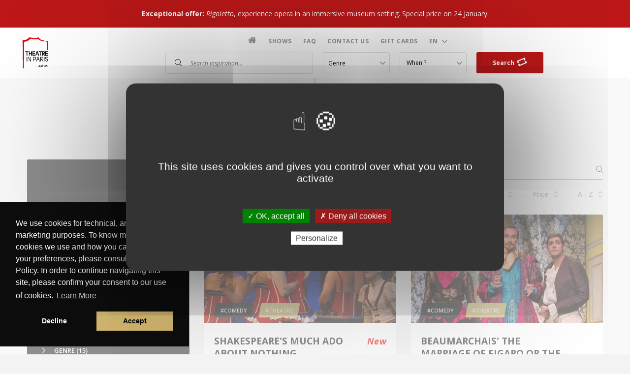

--- FILE ---
content_type: text/html; charset=UTF-8
request_url: https://www.theatreinparis.com/en/shows?hours=0%2C23&languages=27%2C28%2C29%2C30%2C31%2C32%2C35%2C38%2C40%2C41%2C46&page=2&prices=0%2C500&filters=reset
body_size: 21155
content:
<!DOCTYPE html>
<html lang="en">
<head>
            
    
    <meta name="viewport" content="initial-scale=1.0,width=device-width,height=device-height,shrink-to-fit=no,user-scalable=no">
    <link rel="icon" type="image/x-icon" href="/images/logo3.png">

            <meta property="og:title" content="Shows playing in Paris - Theatre in Paris - Shows &amp; Experiences" />
<meta property="og:url" content="http://www.theatreinparis.com/en/" />
<meta property="og:description" content="What's on in Paris: All the best shows in the city accessible to English speakers! Book tickets through our English theatre box office" />
<meta property="og:image" content="http://www.theatreinparis.com/uploads/images/metadata/thumbnail-home-shows.jpg" />
<meta name="description" content="What's on in Paris: All the best shows in the city accessible to English speakers! Book tickets through our English theatre box office" />
<meta name="keywords" content="plays in Paris, Paris shows, comedies in Paris, one man show Paris, paris musicals, shows in english, subtitled theatre, theater paris, now playing Paris, what's on Paris, French theatres" />

                    <link rel="canonical" href="http://www.theatreinparis.com/en/"/>

        
        
    
    <title>Shows playing in Paris - Theatre in Paris - Shows & Experiences</title>

    
            <link rel="stylesheet" href="//fonts.googleapis.com/css?family=Open+Sans:300,300i,400,400i,600,600i,700,700i,800,800i">
        <link rel="stylesheet" href="//cdnjs.cloudflare.com/ajax/libs/cookieconsent2/3.1.0/cookieconsent.min.css">
        <link rel="stylesheet" href="//cdnjs.cloudflare.com/ajax/libs/font-awesome/4.7.0/css/font-awesome.min.css">
        <link rel="stylesheet" href="/css/main.css" type="text/css" media="not print">
    
                        <script type="application/ld+json">
                {
                    "@context": "http://schema.org",
                    "@type": "Organization",
                    "name": "Theatre in Paris",
                    "alternateName": "TiP",
                    "url": "https://www.theatreinparis.com/",
                    "logo": {
                        "@type": "ImageObject",
                        "caption": "Theatre in Paris",
                        "Url": "https://www.theatreinparis.com/images/logo.png"
                    },
                    "contactPoint": [
                        {
                            "@type": "ContactPoint",
                            "telephone": "+33185086689",
                            "contactType": "Customer Service",
                            "email": "contact@theatreinparis.com",
                            "availableLanguage": [
                                "English",
                                "French",
                                "German"
                            ]
                        },
                        {
                            "@type": "ContactPoint",
                            "telephone": "+33185086689",
                            "contactType": "Reservations",
                            "email": "contact@theatreinparis.com",
                            "availableLanguage": [
                                "English",
                                "French"
                            ]
                        }
                    ],
                    "sameAs": [
                        "https://www.facebook.com/theatre.in.paris.75/",
                        "https://twitter.com/_TheatreinParis",
                        "https://www.instagram.com/theatreinparis/",
                        "https://www.pinterest.fr/theatreinparis/",
                        "https://www.linkedin.com/company/theatre-in-paris/"
                    ]
                }
            </script>
            <script type="text/javascript">
                var data = {
                    "@context": "http://schema.org",
                    "@type": "Organization",
                    "name": "Theatre in Paris",
                    "alternateName": "TiP",
                    "url": "https://www.theatreinparis.com/",
                    "logo": {
                        "@type": "ImageObject",
                        "caption": "Theatre in Paris",
                        "Url": "https://www.theatreinparis.com/images/logo.png"
                    },
                    "contactPoint": [{
                        "@type": "ContactPoint",
                        "telephone": "+33185086689",
                        "contactType": "Customer Service",
                        "email": "contact@theatreinparis.com",
                        "availableLanguage": ["English", "French", "German"]
                    }, {
                        "@type": "ContactPoint",
                        "telephone": "+33185086689",
                        "contactType": "Reservations",
                        "email": "contact@theatreinparis.com",
                        "availableLanguage": ["English", "French"]
                    }],
                    "sameAs": [
                        "https://www.facebook.com/theatre.in.paris.75/",
                        "https://twitter.com/_TheatreinParis",
                        "https://www.instagram.com/theatreinparis/",
                        "https://www.pinterest.fr/theatreinparis/",
                        "https://www.linkedin.com/company/theatre-in-paris/"
                    ]

                };
                window.dataLayer = window.dataLayer || [];
                window.dataLayer.push(data);
                (function(w,d,s,l,i){w[l]=w[l]||[];w[l].push({'gtm.start': 
new Date().getTime(),event:'gtm.js'});var f=d.getElementsByTagName(s)[0], 
j=d.createElement(s),dl=l!='dataLayer'?'&l='+l:'';j.async=true;j.src= 
'https://www.googletagmanager.com/gtm.js?id='+i+dl;f.parentNode.insertBefore(j,f); 
})(window,document,'script','dataLayer','GTM-P5K7VVF');
            </script>
                        <meta name="robots" content="noindex,follow">
    </head>
<body class="page-shows">

    <noscript>
        <iframe src="https://www.googletagmanager.com/ns.html?id=GTM-P5K7VVF"
height="0" width="0" style="display:none;visibility:hidden"></iframe>
    </noscript>
<header id="site-main-header" class="">
    <div class="img-bg">
            </div>

             <div class="psa--wrapper">
                            <a href="https://www.theatreinparis.com/en/show/verdis-rigoletto-at-jaquemart-andre-museum?utm_source=banner&amp;utm_medium=referral&amp;utm_campaign=rigoletto-24-janvier-en" target="_blank" class="psa--banner" style="background-color: #bc1818; color: #ffffff">
                    <div class="psa--banner--content container-article">
                        <p><strong>Exceptional offer: </strong><em>Rigoletto</em>, experience opera in an immersive museum setting.<strong> </strong>Special price on 24 January.</p>
                    </div>
                </a>
                    </div>
    
    <div id="bg">
        <div class="wraplogo">
            <a hreflang="en"
               href="/en/" class="logomain"><img
                        src="/images/logo.png" alt="Theatre in Paris" width="65" height="77"></a>
            <link hreflang="fr"
                  href="/fr/"></link>
            <a hreflang="en"
               href="/en/"
               class="logosticky"><img
                        src="/images/logo3.png" alt="Theatre in Paris" width="53" height="63"></a>
            <link hreflang="fr"
                  href="/fr/"></link>
        </div>
        <div class="button__menu-container">
            <div class="button__menu-container__open">
                <button class="button__menu-open">
                    <span></span>
                    <span></span>
                    <span></span>
                    <span></span>
                    <span></span>
                    <span></span>
                </button>
            </div>
            <div class="button__menu-container__close">
                <button class="button__menu-close"></button>
            </div>
        </div>

        <!-- Search mobile -->
        <div class="button__search__mobile">
            <div class="button__search__mobile__open">
                <button class="button__search-open">
                    <i class="tip-search"></i>
                </button>
            </div>
            <div class="button__search__mobile__close">
                <button class="button__search-close"></button>
            </div>
        </div>
        <!-- /Search mobile -->

        <!-- HEADER -->
                                <nav>
                <ul>
                                        <li class="">
                        <a href="/">
                            <i class="fa fa-home"></i>
                        </a>
                    </li>
                                            <li class="">
                            <a href="http://www.theatreinparis.com/en/shows">
                                Shows
                            </a>
                        </li>
                                            <li class="">
                            <a href="http://www.theatreinparis.com/en/faq">
                                FAQ
                            </a>
                        </li>
                                            <li class="">
                            <a href="http://www.theatreinparis.com/en/contact">
                                Contact Us
                            </a>
                        </li>
                                            <li class="">
                            <a href="http://www.theatreinparis.com/en/page/bons-cadeaux">
                                Gift Cards
                            </a>
                        </li>
                    
                    
                    
                                                            <li>
                        <label id="lang">
                            <select class="lang list" name="langs" onchange="location.href = this.value;">
                                                                                            <option value="/en/shows">
                            EN
                        </option> 
                                                            <option value="/fr/shows">
                            FR
                        </option> 
                                                            </select>
                        </label>
                    </li>
                </ul>
            </nav>
                <!-- /HEADER -->

        
        <form id="ban-research"
              autocomplete="off"
              action="/en/shows"
              method="GET"
        >
            <div id="searchs" class="autocomplete">
    <input
        id="auto_search"
        name="keywords"
        type="text"
        class="form-control autocomplete-input"
        placeholder="Search inspiration...
"
    >
    <input type="hidden" id="filters" name="filters" value="reset">
    <input type="hidden" id="position" name="position" value="header_search">
</div>

<script type="text/javascript">
    var result_search = [];

            result_search.push([ 'Oh My God She&#039;s Parisian!', 77, 'oh-my-god-shes-parisian' ]);
            result_search.push([ 'Rostand&#039;s Cyrano de Bergerac', 80, 'cyrano-de-bergerac-at-le-ranelagh' ]);
            result_search.push([ 'How to Become A Parisian in One Hour', 83, 'how-to-become-a-parisian-in-one-hour' ]);
            result_search.push([ 'Molière&#039;s The Miser (L&#039;Avare)', 88, 'molieres-the-miser-lavare-at-le-ranelagh' ]);
            result_search.push([ 'Corneille&#039;s Le Cid at Le Ranelagh', 99, 'corneilles-the-cid' ]);
            result_search.push([ 'Crazy Horse Cabaret Show', 116, 'crazy-horse-cabaret-show' ]);
            result_search.push([ 'Paradis Latin Cabaret Show', 117, 'paradis-latin-cabaret-show' ]);
            result_search.push([ 'The Lesson (La Leçon)', 118, 'the-lesson-la-lecon' ]);
            result_search.push([ 'The Bald Soprano (La Cantatrice chauve)', 119, 'the-bald-soprano-la-cantatrice-chauve' ]);
            result_search.push([ 'Ionesco Package: The Bald Soprano &amp; The Lesson', 120, 'ionesco-package-the-bald-soprano-the-lesson' ]);
            result_search.push([ 'Cabaret Burlesque', 123, 'le-cabaret-burlesque' ]);
            result_search.push([ 'Carmen', 138, 'carmen' ]);
            result_search.push([ 'Tosca', 140, 'tosca' ]);
            result_search.push([ 'Preljocaj&#039;s Le Parc', 146, 'preljocajs-le-parc' ]);
            result_search.push([ 'Paris Opera Ballet School Production', 153, 'paris-opera-ballet-school-production' ]);
            result_search.push([ 'Opera Garnier Concert Series', 155, 'opera-garnier-concert-series' ]);
            result_search.push([ 'La Traviata', 156, 'la-traviata' ]);
            result_search.push([ 'Eiffel Tower Concert Series', 177, 'eiffel-tower-concert-series' ]);
            result_search.push([ 'Sainte-Chapelle Concert Series', 178, 'sainte-chapelle-concert-series' ]);
            result_search.push([ 'Baiser Salé Jazz Concerts', 180, 'baiser-sale-jazz-concerts' ]);
            result_search.push([ 'Saint-Germain-des-Prés Church Concert Series', 185, 'saint-germain-des-pres-church-concert-series' ]);
            result_search.push([ 'Lion King the Musical', 211, 'lion-king-the-musical' ]);
            result_search.push([ 'Rudolf Nureyev&#039;s La Bayadère', 45975, 'rudolf-nureyevs-la-bayadere' ]);
            result_search.push([ 'Piano Recitals at Théâtre des Champs-Élysées', 45984, 'piano-recitals-at-theatre-des-champs-elysees' ]);
            result_search.push([ 'Chamber Music Concert Series at Théâtre des Champs-Élysées', 45985, 'chamber-music-concert-series-at-theatre-des-champs-elysees' ]);
            result_search.push([ 'Vocal Recitals at Théâtre des Champs-Élysées', 46007, 'vocal-recitals-at-theatre-des-champs-elysees' ]);
            result_search.push([ 'Hélios Orchestra at Saint-Germain-des-Prés Church', 46107, 'helios-orchestra-at-saint-germain-des-pres-church' ]);
            result_search.push([ 'Hélios Orchestra at La Madeleine Church', 46151, 'helios-orchestra-at-la-madeleine-church' ]);
            result_search.push([ 'Hélios Orchestra at Saint-Sulpice Church', 46171, 'helios-orchestra-at-saint-sulpice-church' ]);
            result_search.push([ 'Saint-Symphorien Chapel Concert Series (Saint-Germain-des-Prés Church)', 46177, 'saint-symphorien-chapel-concert-series-saint-germain-des-pres-church' ]);
            result_search.push([ 'La Cenerentola', 46184, 'la-cenerentola' ]);
            result_search.push([ 'Paris Chamber Orchestra at Théâtre des Champs-Élysées', 46202, 'paris-chamber-orchestra-at-theatre-des-champs-elysees' ]);
            result_search.push([ 'Rudolf Nureyev&#039;s Romeo and Juliet', 46214, 'rudolf-nureyevs-romeo-and-juliet' ]);
            result_search.push([ 'Nixon in China', 46215, 'nixon-in-china' ]);
            result_search.push([ 'Piano Recitals at the Philharmonie de Paris', 46224, 'piano-recitals-at-the-philharmonie-de-paris' ]);
            result_search.push([ 'Symphonic Concerts at the Philharmonie de Paris', 46225, 'symphonic-concerts-at-the-philharmonie-de-paris' ]);
            result_search.push([ 'Vocal Masterpieces at the Philharmonie de Paris', 46227, 'vocal-masterpieces-at-the-philharmonie-de-paris' ]);
            result_search.push([ 'Guest Orchestras at Théâtre des Champs-Élysées', 46236, 'guest-orchestras-at-theatre-des-champs-elysees' ]);
            result_search.push([ 'La Traviata at the Jacquemart-André Museum', 46237, 'la-traviata-at-the-jacquemart-andre-museum' ]);
            result_search.push([ 'La Madeleine Church Concert Series', 46241, 'la-madeleine-church-concert-series' ]);
            result_search.push([ 'Piano Passion Concerts', 46242, 'piano-passion-concerts' ]);
            result_search.push([ 'Josephine Baker the Musical', 46254, 'josephine-baker-the-musical' ]);
            result_search.push([ 'Saint-Louis-en-l’Île Church Concert Series', 46255, 'saint-louis-en-l-ile-church-concert-series' ]);
            result_search.push([ 'My First Cabaret at Paradis Latin', 46280, 'my-first-cabaret-at-paradis-latin' ]);
            result_search.push([ 'Candlelight Concert Series at Saint-Éphrem Church', 46314, 'candlelight-concert-series-at-saint-ephrem-church' ]);
            result_search.push([ 'Eugene Onegin', 46339, 'eugene-onegin' ]);
            result_search.push([ 'Edmond', 46361, 'edmond' ]);
            result_search.push([ 'Mozart&#039;s Die Entführung aus dem Serail', 46381, 'mozarts-die-entfuehrung-aus-dem-serail' ]);
            result_search.push([ 'Radio Classique&#039;s Summer Concert', 46397, 'grand-concert-by-radio-classique' ]);
            result_search.push([ 'Orchestre de Paris at the Philharmonie de Paris', 46401, 'orchestre-de-paris-at-the-philharmonie-de-paris' ]);
            result_search.push([ '&quot;Ça va bien se passer&quot; by Camille Giry', 46404, 'moyenne-by-camille-giry' ]);
            result_search.push([ 'Molière&#039;s The Doctor in Spite of Himself', 46409, 'molieres-the-doctor-in-spite-of-himself' ]);
            result_search.push([ 'Beaumarchais&#039; The Marriage of Figaro or the Crazy Day', 46410, 'the-marriage-of-figaro-or-the-crazy-day' ]);
            result_search.push([ 'Concert operas and oratorios at Théâtre des Champs-Élysées', 46422, 'concert-operas-and-oratorios-at-theatre-des-champs-elysees' ]);
            result_search.push([ 'Musical Mondays at Athénée - Théâtre Louis Jouvet', 46440, 'musical-mondays-at-athenee-theatre-louis-jouvet' ]);
            result_search.push([ 'Verdi&#039;s Rigoletto at Jaquemart-André Museum', 46545, 'verdis-rigoletto-at-jaquemart-andre-museum' ]);
            result_search.push([ 'Ensemble Royal de Paris at Saint-Julien-le-Pauvre Church', 46577, 'ensemble-royal-de-paris-at-saint-julien-le-pauvre-church' ]);
            result_search.push([ 'Molière&#039;s The Bourgeois Gentleman', 46584, 'the-bourgeois-gentleman-at-comedie-francaise' ]);
            result_search.push([ 'Los Guardiola - Fantasy in Seven and a Half Dreams', 46586, 'los-guardiola-at-theatre-des-gemeaux-parisiens' ]);
            result_search.push([ 'Seine River Jazz Dinner Concerts at Le Son de la Terre', 46587, 'seine-river-jazz-dinner-concerts-at-le-son-de-la-terre' ]);
            result_search.push([ 'The Young Girls of Rochefort at Théâtre du Lido', 46609, 'the-young-girls-of-rochefort-at-theatre-du-lido' ]);
            result_search.push([ 'Satyagraha', 46613, 'satyagraha' ]);
            result_search.push([ 'Impressions', 46617, 'impressions' ]);
            result_search.push([ 'Vibrations', 46618, 'vibrations' ]);
            result_search.push([ 'The Lady of the Camellias', 46619, 'the-lady-of-the-camellias' ]);
            result_search.push([ 'Siegfried at Opéra Bastille', 46624, 'siegfried-at-opera-bastille' ]);
            result_search.push([ 'Un ballo in maschera', 46625, 'un-ballo-in-maschera' ]);
            result_search.push([ 'Rusalka', 46631, 'rusalka' ]);
            result_search.push([ 'Ercole amante', 46632, 'ercole-amante' ]);
            result_search.push([ 'Opéra Bastille Chamber Music Concert Series', 46638, 'opera-bastille-chamber-music-concert-series' ]);
            result_search.push([ 'Opera de Paris Symphonic Concerts Series', 46639, 'opera-de-paris-symphonic-concerts-series' ]);
            result_search.push([ 'La Voix humaine - Point d&#039;orgue', 46644, 'la-voix-humaine-point-dorgue' ]);
            result_search.push([ 'Sacred Music Concert Series at Théâtre des Champs-Élysées', 46647, 'sacred-music-concert-series-at-theatre-des-champs-elysees' ]);
            result_search.push([ 'Family Weekend Shows', 46648, 'family-weekend-shows' ]);
            result_search.push([ 'Wolf by the circus company Circa', 46662, 'wolf' ]);
            result_search.push([ 'Transfiguration by Olivier de Sagazan', 46663, 'transfiguration' ]);
            result_search.push([ 'Une maison de poupée (A Doll&#039;s House)', 46664, 'une-maison-de-poupee-a-dolls-house-silvia-monfort' ]);
            result_search.push([ 'R·ONDE·S by Pierre Rigal', 46665, 'r-onde-s' ]);
            result_search.push([ 'The Rite of Spring by Dewey Dell', 46666, 'the-rite-of-spring' ]);
            result_search.push([ 'Maldonne by Leïla Ka', 46673, 'maldonne-by-leila-ka' ]);
            result_search.push([ 'Le Ring de Khatarsy by Alice Laloy', 46674, 'le-ring-de-khatarsy-by-alice-laloy' ]);
            result_search.push([ 'Immaqaa, ici peut-être by Mathurin Bolze', 46675, 'immaqaa-ici-peut-etre-by-mathurin-bolze' ]);
            result_search.push([ 'Graces by Silvia Gribaudi', 46676, 'graces-by-silvia-gribaudi' ]);
            result_search.push([ 'Dolores', 46677, 'dolores' ]);
            result_search.push([ 'Theatre Workshops in Paris', 46678, 'theatre-workshops-in-paris' ]);
            result_search.push([ 'A Night of Flamenco: Paula Comitre and José del Tomate', 46684, 'a-night-of-flamenco-paula-comitre-and-jose-del-tomate' ]);
            result_search.push([ 'The Disappearing Act by Yinka Esi Graves', 46685, 'the-disappearing-act-by-yinka-esi-graves' ]);
            result_search.push([ 'Creaviva by Rafaela Carrasco', 46686, 'creaviva-by-rafaela-carrasco' ]);
            result_search.push([ 'Tristan and Isolde by Saburo Teshigawara and Rihoko Sato', 46687, 'tristan-and-isolde-by-saburo-teshigawara-and-rihoko-sato' ]);
            result_search.push([ 'About Lambada by Collectif ÈS', 46688, 'about-lambada-by-collectif-es' ]);
            result_search.push([ 'Les Applaudissements ne se mangent pas by Maguy Marin', 46690, 'les-applaudissements-ne-se-mangent-pas-by-maguy-marin' ]);
            result_search.push([ 'Matarife y Paraíso by Andrés Marín and Ana Morales', 46691, 'matarife-y-paraiso-by-andres-marin-and-ana-morales' ]);
            result_search.push([ 'May B by Maguy Marin', 46692, 'may-b-by-maguy-marin' ]);
            result_search.push([ 'Tenir le temps by Rachid Ouramdane', 46693, 'tenir-le-temps-by-rachid-ouramdane' ]);
            result_search.push([ 'Dance shows at the Philharmonie de Paris', 46694, 'dance-shows-at-the-philharmonie-de-paris' ]);
            result_search.push([ 'Kessel, la liberté à tout prix', 46695, 'kessel-la-liberte-a-tout-prix' ]);
            result_search.push([ 'Shakespeare&#039;s Much Ado about Nothing', 46699, 'shakespeares-much-ado-about-nothing' ]);
            result_search.push([ 'T.C.H.E.K.H.O.V.', 46702, 't-c-h-e-k-h-o-v' ]);
            result_search.push([ 'Oublie-moi', 46703, 'oublie-moi' ]);
            result_search.push([ 'Saint-Exupéry, le commandeur des oiseaux', 46716, 'saint-exupery-le-commandeur-des-oiseaux' ]);
            result_search.push([ 'Hécube, pas Hécube', 46717, 'hecube-pas-hecube' ]);
            result_search.push([ 'Corneille&#039;s The Cid', 46718, 'corneilles-the-cid-at-theatre-de-la-porte-saint-martin' ]);
            result_search.push([ 'Molière&#039;s The Imaginary Invalid', 46719, 'molieres-the-imaginary-invalid' ]);
            result_search.push([ 'Printemps Haussmann Guided Tour', 46720, 'printemps-haussmann-guided-tour' ]);
            result_search.push([ 'Opéra Garnier Guided Tour', 46721, 'the-opera-garnier-guided-tour' ]);
            result_search.push([ 'L&#039;Étonnant Noël de Monsieur Scrooge', 46722, 'mr-crooge-s-curious-christmas' ]);
            result_search.push([ 'Valentine&#039;s Day Concert', 46723, 'valentines-day-concert' ]);
            result_search.push([ 'La Double Inconstance', 46724, 'la-double-inconstance-ranelagh' ]);
            result_search.push([ 'Les Folies Gruss', 46725, 'les-folies-gruss' ]);
            result_search.push([ 'L&#039;Odyssée du tango', 46726, 'lodyssee-du-tango' ]);
            result_search.push([ 'Un fil à la patte', 46727, 'un-fil-a-la-patte' ]);
    </script>

            <label id="genre">
    <select class="genre list" name="types">
        <option value="0">Genre</option>
                    <option value="23">Comedy</option>
                    <option value="24">Theatre</option>
                    <option value="25">Musical</option>
                    <option value="26">One-man show</option>
                    <option value="28">Circus &amp; Acrobatics</option>
                    <option value="29">Opera</option>
                    <option value="30">Cabaret</option>
                    <option value="31">Ballet &amp; Dance</option>
                    <option value="32">Concert</option>
                    <option value="33">Mime</option>
                    <option value="34">Jazz</option>
                    <option value="36">Tours &amp; Visits</option>
                    <option value="39">Stand-up Comedy</option>
                    <option value="42">Festival</option>
                    <option value="44">Immersive</option>
            </select>
</label>

            <div class="input">
                <input id="calendar" name="dates" type="text" value=" When ?"
                       onfocus="blur()">
            </div>
            <div class="submit">
                <button id="submit-search">Search<img src="/images/svg/Icons-Ticket_Home.svg" alt="" width="21" height="18">
                </button>
            </div>
        </form>

    </div>

    <div class="wrapper">
        <form id="form" action="/en/shows" method="GET">
            <div class="date_range_picker" id="date_range_pi">
                <div class="values">
                    <div class="value date_at"><span class="date-at"></span> <input type="hidden" class="date-at"
                                                                                    id="date_at"></div>
                    <div class="to"></div>
                    <div class="value date_to"><span class="date_to"></span> <input type="hidden" class="date_to"
                                                                                    id="date_to"></div>
                    <div class="clear"></div>
                </div>
                <div class="calendar">
                    <div class="button button-prev"></div>
                    <div class="button button-next"></div>
                    <div class="calendar-container"></div>
                </div>
            </div>
        </form>
    </div>
</header>


<div id="loading-image">
    <div class="image-spin">
        <img src="/images/spin.gif" alt="">
    </div>
</div>

<main id="shows-content" class="main-content">
        <div class="container-article">
        <div class="titlepage">
            <h1 class="title">Our Shows</h1>

        </div>

        <div class="twoColumns">
            <div class="sideLeft">
                <div class="wrap-sidebar">
                    <div class="wrap-sidebar__close">
                        <div class="btn-close"><i class="fa fa-check" aria-hidden="true"></i></div>
                                                                            <div class="btn-effacer"><a href="http://www.theatreinparis.com/en/shows?filters=reset&amp;hours=0%2C23&amp;languages=27%2C28%2C29%2C30%2C31%2C32%2C35%2C38%2C40%2C41%2C46&amp;page=2&amp;prices=0%2C500&filters=reset"  content="noindex">Delete filters</a></div>
                                            </div>

                                        <div class="item-block">
                        <h3 class="item-title">Date</h3>
                        <div class="item-content">
                            <div class="choosedate">
                                <input id="calendarchoosedate" type="text" value="Choose your date">
                                <input type="hidden" name="date_min" value="">
                                <input type="hidden" name="date_max" value="">
                            </div>
                        </div>
                    </div>
                    
                                        <div class="item-block">
                        <h3 class="item-title">Timeframe</h3>
                        <div class="item-content">
                            <div class="wrap-heure">
                                <div id="sliderheure" data-min="0" data-max="23"></div>
                                <div class="val" id="lower-value"></div>
                                <div class="val" id="upper-value"></div>
                            </div>
                        </div>
                    </div>
                    
                                        <div class="item-block">
                        <h3 class="item-title">Price</h3>
                        <div class="item-content">
                            <div class="wrap-price">
                                                                    <div id="sliderprice" data-min="0" data-max="500"></div>
                                                                    <div class="val" id="start-value"></div>
                                <div class="val" id="end-value"></div>
                            </div>
                        </div>
                    </div>
                    
                                        <div class="item-block">
                        <h3 class="item-title">Genre (15)</h3>
                        <div class="item-content">
                            <div class="wrap-genre">
                                                                                                    <div class="form-check abc-checkbox">
                                                                                    <input class="form-check-input genre-check" id="checkbox1" type="checkbox" name="genre[]" value="23">
                                        
                                        <label class="form-check-label" for="checkbox1">
                                            Comedy
                                        </label>
                                    </div>
                                                                                                        <div class="form-check abc-checkbox">
                                                                                    <input class="form-check-input genre-check" id="checkbox2" type="checkbox" name="genre[]" value="24">
                                        
                                        <label class="form-check-label" for="checkbox2">
                                            Theatre
                                        </label>
                                    </div>
                                                                                                        <div class="form-check abc-checkbox">
                                                                                    <input class="form-check-input genre-check" id="checkbox3" type="checkbox" name="genre[]" value="25">
                                        
                                        <label class="form-check-label" for="checkbox3">
                                            Musical
                                        </label>
                                    </div>
                                                                                                        <div class="form-check abc-checkbox">
                                                                                    <input class="form-check-input genre-check" id="checkbox4" type="checkbox" name="genre[]" value="26">
                                        
                                        <label class="form-check-label" for="checkbox4">
                                            One-man show
                                        </label>
                                    </div>
                                                                                                        <div class="form-check abc-checkbox">
                                                                                    <input class="form-check-input genre-check" id="checkbox5" type="checkbox" name="genre[]" value="28">
                                        
                                        <label class="form-check-label" for="checkbox5">
                                            Circus &amp; Acrobatics
                                        </label>
                                    </div>
                                                                                                        <div class="form-check abc-checkbox">
                                                                                    <input class="form-check-input genre-check" id="checkbox6" type="checkbox" name="genre[]" value="29">
                                        
                                        <label class="form-check-label" for="checkbox6">
                                            Opera
                                        </label>
                                    </div>
                                                                                                        <div class="form-check abc-checkbox">
                                                                                    <input class="form-check-input genre-check" id="checkbox7" type="checkbox" name="genre[]" value="30">
                                        
                                        <label class="form-check-label" for="checkbox7">
                                            Cabaret
                                        </label>
                                    </div>
                                                                                                        <div class="form-check abc-checkbox">
                                                                                    <input class="form-check-input genre-check" id="checkbox8" type="checkbox" name="genre[]" value="31">
                                        
                                        <label class="form-check-label" for="checkbox8">
                                            Ballet &amp; Dance
                                        </label>
                                    </div>
                                                                                                        <div class="form-check abc-checkbox">
                                                                                    <input class="form-check-input genre-check" id="checkbox9" type="checkbox" name="genre[]" value="32">
                                        
                                        <label class="form-check-label" for="checkbox9">
                                            Concert
                                        </label>
                                    </div>
                                                                                                        <div class="form-check abc-checkbox">
                                                                                    <input class="form-check-input genre-check" id="checkbox10" type="checkbox" name="genre[]" value="33">
                                        
                                        <label class="form-check-label" for="checkbox10">
                                            Mime
                                        </label>
                                    </div>
                                                                                                        <div class="form-check abc-checkbox">
                                                                                    <input class="form-check-input genre-check" id="checkbox11" type="checkbox" name="genre[]" value="34">
                                        
                                        <label class="form-check-label" for="checkbox11">
                                            Jazz
                                        </label>
                                    </div>
                                                                                                        <div class="form-check abc-checkbox">
                                                                                    <input class="form-check-input genre-check" id="checkbox12" type="checkbox" name="genre[]" value="36">
                                        
                                        <label class="form-check-label" for="checkbox12">
                                            Tours &amp; Visits
                                        </label>
                                    </div>
                                                                                                        <div class="form-check abc-checkbox">
                                                                                    <input class="form-check-input genre-check" id="checkbox13" type="checkbox" name="genre[]" value="39">
                                        
                                        <label class="form-check-label" for="checkbox13">
                                            Stand-up Comedy
                                        </label>
                                    </div>
                                                                                                        <div class="form-check abc-checkbox">
                                                                                    <input class="form-check-input genre-check" id="checkbox14" type="checkbox" name="genre[]" value="42">
                                        
                                        <label class="form-check-label" for="checkbox14">
                                            Festival
                                        </label>
                                    </div>
                                                                                                        <div class="form-check abc-checkbox">
                                                                                    <input class="form-check-input genre-check" id="checkbox15" type="checkbox" name="genre[]" value="44">
                                        
                                        <label class="form-check-label" for="checkbox15">
                                            Immersive
                                        </label>
                                    </div>
                                                                                                </div>
                        </div>
                    </div>
                    
                                        <div class="item-block">
                        <h3 class="item-title">Language (7)</h3>
                        <div class="item-content">
                            <div class="wrap-genre">
                                                                                                    <div class="form-check abc-checkbox">
                                                                                    <input class="form-check-input language-check" id="checkbox50" type="checkbox" name="language[]" value="26">
                                        
                                        <label class="form-check-label" for="checkbox50">
                                            100% in French
                                        </label>
                                    </div>
                                                                                                         <div class="form-check abc-checkbox">
                                                                                    <input class="form-check-input language-check" id="checkbox51" type="checkbox" name="language[]" value="27">
                                        
                                        <label class="form-check-label" for="checkbox51">
                                            100% in English
                                        </label>
                                    </div>
                                                                                                         <div class="form-check abc-checkbox">
                                                                                    <input class="form-check-input language-check" id="checkbox52" type="checkbox" name="language[]" value="29">
                                        
                                        <label class="form-check-label" for="checkbox52">
                                            No dialogue
                                        </label>
                                    </div>
                                                                                                         <div class="form-check abc-checkbox">
                                                                                    <input class="form-check-input language-check" id="checkbox53" type="checkbox" name="language[]" value="35">
                                        
                                        <label class="form-check-label" for="checkbox53">
                                            French surtitled in English
                                        </label>
                                    </div>
                                                                                                         <div class="form-check abc-checkbox">
                                                                                    <input class="form-check-input language-check" id="checkbox54" type="checkbox" name="language[]" value="38">
                                        
                                        <label class="form-check-label" for="checkbox54">
                                            English surtitled in French
                                        </label>
                                    </div>
                                                                                                         <div class="form-check abc-checkbox">
                                                                                    <input class="form-check-input language-check" id="checkbox55" type="checkbox" name="language[]" value="60">
                                        
                                        <label class="form-check-label" for="checkbox55">
                                            Other languages with surtitles
                                        </label>
                                    </div>
                                                                                                         <div class="form-check abc-checkbox">
                                                                                    <input class="form-check-input language-check" id="checkbox56" type="checkbox" name="language[]" value="61">
                                        
                                        <label class="form-check-label" for="checkbox56">
                                            Several languages available
                                        </label>
                                    </div>
                                                                                                 </div>
                        </div>
                    </div>
                    
                                        <div class="item-block">
                        <h3 class="item-title">Browse by (16)</h3>
                        <div class="item-content">
                            <div class="wrap-genre">
                                                                                                    <div class="form-check abc-checkbox">
                                                                                    <input class="form-check-input target-check" id="checkbox100" type="checkbox" name="target[]" value="14">
                                        
                                        <label class="form-check-label" for="checkbox100">
                                            Family friendly
                                        </label>
                                    </div>
                                                                                                        <div class="form-check abc-checkbox">
                                                                                    <input class="form-check-input target-check" id="checkbox101" type="checkbox" name="target[]" value="15">
                                        
                                        <label class="form-check-label" for="checkbox101">
                                            Romantic
                                        </label>
                                    </div>
                                                                                                        <div class="form-check abc-checkbox">
                                                                                    <input class="form-check-input target-check" id="checkbox102" type="checkbox" name="target[]" value="16">
                                        
                                        <label class="form-check-label" for="checkbox102">
                                            A dose of French culture
                                        </label>
                                    </div>
                                                                                                        <div class="form-check abc-checkbox">
                                                                                    <input class="form-check-input target-check" id="checkbox103" type="checkbox" name="target[]" value="17">
                                        
                                        <label class="form-check-label" for="checkbox103">
                                            Music and dance
                                        </label>
                                    </div>
                                                                                                        <div class="form-check abc-checkbox">
                                                                                    <input class="form-check-input target-check" id="checkbox104" type="checkbox" name="target[]" value="20">
                                        
                                        <label class="form-check-label" for="checkbox104">
                                            Tragedy
                                        </label>
                                    </div>
                                                                                                        <div class="form-check abc-checkbox">
                                                                                    <input class="form-check-input target-check" id="checkbox105" type="checkbox" name="target[]" value="21">
                                        
                                        <label class="form-check-label" for="checkbox105">
                                            Humoristic
                                        </label>
                                    </div>
                                                                                                        <div class="form-check abc-checkbox">
                                                                                    <input class="form-check-input target-check" id="checkbox106" type="checkbox" name="target[]" value="22">
                                        
                                        <label class="form-check-label" for="checkbox106">
                                            Modern
                                        </label>
                                    </div>
                                                                                                        <div class="form-check abc-checkbox">
                                                                                    <input class="form-check-input target-check" id="checkbox107" type="checkbox" name="target[]" value="25">
                                        
                                        <label class="form-check-label" for="checkbox107">
                                            Classical Music
                                        </label>
                                    </div>
                                                                                                        <div class="form-check abc-checkbox">
                                                                                    <input class="form-check-input target-check" id="checkbox108" type="checkbox" name="target[]" value="26">
                                        
                                        <label class="form-check-label" for="checkbox108">
                                            Theatre tour
                                        </label>
                                    </div>
                                                                                                        <div class="form-check abc-checkbox">
                                                                                    <input class="form-check-input target-check" id="checkbox109" type="checkbox" name="target[]" value="27">
                                        
                                        <label class="form-check-label" for="checkbox109">
                                            International talent
                                        </label>
                                    </div>
                                                                                                        <div class="form-check abc-checkbox">
                                                                                    <input class="form-check-input target-check" id="checkbox110" type="checkbox" name="target[]" value="28">
                                        
                                        <label class="form-check-label" for="checkbox110">
                                            Christmas Show
                                        </label>
                                    </div>
                                                                                                        <div class="form-check abc-checkbox">
                                                                                    <input class="form-check-input target-check" id="checkbox111" type="checkbox" name="target[]" value="29">
                                        
                                        <label class="form-check-label" for="checkbox111">
                                            New Year&#039;s Show
                                        </label>
                                    </div>
                                                                                                        <div class="form-check abc-checkbox">
                                                                                    <input class="form-check-input target-check" id="checkbox112" type="checkbox" name="target[]" value="30">
                                        
                                        <label class="form-check-label" for="checkbox112">
                                            Dinner and Show Package
                                        </label>
                                    </div>
                                                                                                        <div class="form-check abc-checkbox">
                                                                                    <input class="form-check-input target-check" id="checkbox113" type="checkbox" name="target[]" value="31">
                                        
                                        <label class="form-check-label" for="checkbox113">
                                            Premium Experiences
                                        </label>
                                    </div>
                                                                                                        <div class="form-check abc-checkbox">
                                                                                    <input class="form-check-input target-check" id="checkbox114" type="checkbox" name="target[]" value="32">
                                        
                                        <label class="form-check-label" for="checkbox114">
                                            Student Discounts
                                        </label>
                                    </div>
                                                                                                        <div class="form-check abc-checkbox">
                                                                                    <input class="form-check-input target-check" id="checkbox115" type="checkbox" name="target[]" value="33">
                                        
                                        <label class="form-check-label" for="checkbox115">
                                            Smart Surtitling Glasses
                                        </label>
                                    </div>
                                                                                                </div>
                        </div>
                    </div>
                    
                                        <div class="item-block">
                        <h3 class="item-title">Theatre (116)</h3>
                        <div class="item-content">
                            <div class="wrap-genre">
                                                                                                    <div class="form-check abc-checkbox">
                                                                                    <input class="form-check-input theater-check" id="checkbox200" type="checkbox" name="theater[]" value="5">
                                        
                                        <label class="form-check-label" for="checkbox200">
                                            Salle Gaveau
                                        </label>
                                    </div>
                                                                                                        <div class="form-check abc-checkbox">
                                                                                    <input class="form-check-input theater-check" id="checkbox201" type="checkbox" name="theater[]" value="6">
                                        
                                        <label class="form-check-label" for="checkbox201">
                                            Théâtre Le Ranelagh
                                        </label>
                                    </div>
                                                                                                        <div class="form-check abc-checkbox">
                                                                                    <input class="form-check-input theater-check" id="checkbox202" type="checkbox" name="theater[]" value="7">
                                        
                                        <label class="form-check-label" for="checkbox202">
                                            Théâtre Montparnasse
                                        </label>
                                    </div>
                                                                                                        <div class="form-check abc-checkbox">
                                                                                    <input class="form-check-input theater-check" id="checkbox203" type="checkbox" name="theater[]" value="8">
                                        
                                        <label class="form-check-label" for="checkbox203">
                                            Théâtre Bo Saint-Martin
                                        </label>
                                    </div>
                                                                                                        <div class="form-check abc-checkbox">
                                                                                    <input class="form-check-input theater-check" id="checkbox204" type="checkbox" name="theater[]" value="10">
                                        
                                        <label class="form-check-label" for="checkbox204">
                                            Le Splendid
                                        </label>
                                    </div>
                                                                                                        <div class="form-check abc-checkbox">
                                                                                    <input class="form-check-input theater-check" id="checkbox205" type="checkbox" name="theater[]" value="12">
                                        
                                        <label class="form-check-label" for="checkbox205">
                                            Théâtre de la Porte Saint-Martin
                                        </label>
                                    </div>
                                                                                                        <div class="form-check abc-checkbox">
                                                                                    <input class="form-check-input theater-check" id="checkbox206" type="checkbox" name="theater[]" value="16">
                                        
                                        <label class="form-check-label" for="checkbox206">
                                            Théâtre des Variétés
                                        </label>
                                    </div>
                                                                                                        <div class="form-check abc-checkbox">
                                                                                    <input class="form-check-input theater-check" id="checkbox207" type="checkbox" name="theater[]" value="17">
                                        
                                        <label class="form-check-label" for="checkbox207">
                                            Théâtre de la Gaîté Montparnasse
                                        </label>
                                    </div>
                                                                                                        <div class="form-check abc-checkbox">
                                                                                    <input class="form-check-input theater-check" id="checkbox208" type="checkbox" name="theater[]" value="18">
                                        
                                        <label class="form-check-label" for="checkbox208">
                                            Théâtre Édouard VII
                                        </label>
                                    </div>
                                                                                                        <div class="form-check abc-checkbox">
                                                                                    <input class="form-check-input theater-check" id="checkbox209" type="checkbox" name="theater[]" value="19">
                                        
                                        <label class="form-check-label" for="checkbox209">
                                            Palais des Glaces
                                        </label>
                                    </div>
                                                                                                        <div class="form-check abc-checkbox">
                                                                                    <input class="form-check-input theater-check" id="checkbox210" type="checkbox" name="theater[]" value="20">
                                        
                                        <label class="form-check-label" for="checkbox210">
                                            Théâtre des Nouveautés
                                        </label>
                                    </div>
                                                                                                        <div class="form-check abc-checkbox">
                                                                                    <input class="form-check-input theater-check" id="checkbox211" type="checkbox" name="theater[]" value="21">
                                        
                                        <label class="form-check-label" for="checkbox211">
                                            Théâtre Fontaine
                                        </label>
                                    </div>
                                                                                                        <div class="form-check abc-checkbox">
                                                                                    <input class="form-check-input theater-check" id="checkbox212" type="checkbox" name="theater[]" value="22">
                                        
                                        <label class="form-check-label" for="checkbox212">
                                            Théâtre Mogador
                                        </label>
                                    </div>
                                                                                                        <div class="form-check abc-checkbox">
                                                                                    <input class="form-check-input theater-check" id="checkbox213" type="checkbox" name="theater[]" value="23">
                                        
                                        <label class="form-check-label" for="checkbox213">
                                            Théâtre Lucernaire
                                        </label>
                                    </div>
                                                                                                        <div class="form-check abc-checkbox">
                                                                                    <input class="form-check-input theater-check" id="checkbox214" type="checkbox" name="theater[]" value="24">
                                        
                                        <label class="form-check-label" for="checkbox214">
                                            Théâtre Trévise
                                        </label>
                                    </div>
                                                                                                        <div class="form-check abc-checkbox">
                                                                                    <input class="form-check-input theater-check" id="checkbox215" type="checkbox" name="theater[]" value="25">
                                        
                                        <label class="form-check-label" for="checkbox215">
                                            Théâtre Michel
                                        </label>
                                    </div>
                                                                                                        <div class="form-check abc-checkbox">
                                                                                    <input class="form-check-input theater-check" id="checkbox216" type="checkbox" name="theater[]" value="26">
                                        
                                        <label class="form-check-label" for="checkbox216">
                                            Théâtre Edgar
                                        </label>
                                    </div>
                                                                                                        <div class="form-check abc-checkbox">
                                                                                    <input class="form-check-input theater-check" id="checkbox217" type="checkbox" name="theater[]" value="27">
                                        
                                        <label class="form-check-label" for="checkbox217">
                                            Théâtre Libre
                                        </label>
                                    </div>
                                                                                                        <div class="form-check abc-checkbox">
                                                                                    <input class="form-check-input theater-check" id="checkbox218" type="checkbox" name="theater[]" value="29">
                                        
                                        <label class="form-check-label" for="checkbox218">
                                            Théâtre Essaïon
                                        </label>
                                    </div>
                                                                                                        <div class="form-check abc-checkbox">
                                                                                    <input class="form-check-input theater-check" id="checkbox219" type="checkbox" name="theater[]" value="31">
                                        
                                        <label class="form-check-label" for="checkbox219">
                                            Le 13ème Art Theatre
                                        </label>
                                    </div>
                                                                                                        <div class="form-check abc-checkbox">
                                                                                    <input class="form-check-input theater-check" id="checkbox220" type="checkbox" name="theater[]" value="32">
                                        
                                        <label class="form-check-label" for="checkbox220">
                                            La Nouvelle Seine
                                        </label>
                                    </div>
                                                                                                        <div class="form-check abc-checkbox">
                                                                                    <input class="form-check-input theater-check" id="checkbox221" type="checkbox" name="theater[]" value="33">
                                        
                                        <label class="form-check-label" for="checkbox221">
                                            Crazy Horse Paris
                                        </label>
                                    </div>
                                                                                                        <div class="form-check abc-checkbox">
                                                                                    <input class="form-check-input theater-check" id="checkbox222" type="checkbox" name="theater[]" value="34">
                                        
                                        <label class="form-check-label" for="checkbox222">
                                            Paradis Latin
                                        </label>
                                    </div>
                                                                                                        <div class="form-check abc-checkbox">
                                                                                    <input class="form-check-input theater-check" id="checkbox223" type="checkbox" name="theater[]" value="35">
                                        
                                        <label class="form-check-label" for="checkbox223">
                                            Théâtre de la Huchette
                                        </label>
                                    </div>
                                                                                                        <div class="form-check abc-checkbox">
                                                                                    <input class="form-check-input theater-check" id="checkbox224" type="checkbox" name="theater[]" value="36">
                                        
                                        <label class="form-check-label" for="checkbox224">
                                            Théâtre Antoine
                                        </label>
                                    </div>
                                                                                                        <div class="form-check abc-checkbox">
                                                                                    <input class="form-check-input theater-check" id="checkbox225" type="checkbox" name="theater[]" value="37">
                                        
                                        <label class="form-check-label" for="checkbox225">
                                            Bobino Theatre
                                        </label>
                                    </div>
                                                                                                        <div class="form-check abc-checkbox">
                                                                                    <input class="form-check-input theater-check" id="checkbox226" type="checkbox" name="theater[]" value="38">
                                        
                                        <label class="form-check-label" for="checkbox226">
                                            Théâtre des Mathurins
                                        </label>
                                    </div>
                                                                                                        <div class="form-check abc-checkbox">
                                                                                    <input class="form-check-input theater-check" id="checkbox227" type="checkbox" name="theater[]" value="41">
                                        
                                        <label class="form-check-label" for="checkbox227">
                                            Lido Paris
                                        </label>
                                    </div>
                                                                                                        <div class="form-check abc-checkbox">
                                                                                    <input class="form-check-input theater-check" id="checkbox228" type="checkbox" name="theater[]" value="42">
                                        
                                        <label class="form-check-label" for="checkbox228">
                                            La Cigale
                                        </label>
                                    </div>
                                                                                                        <div class="form-check abc-checkbox">
                                                                                    <input class="form-check-input theater-check" id="checkbox229" type="checkbox" name="theater[]" value="43">
                                        
                                        <label class="form-check-label" for="checkbox229">
                                            Théâtre Marigny
                                        </label>
                                    </div>
                                                                                                        <div class="form-check abc-checkbox">
                                                                                    <input class="form-check-input theater-check" id="checkbox230" type="checkbox" name="theater[]" value="44">
                                        
                                        <label class="form-check-label" for="checkbox230">
                                            Théâtre de la tour Eiffel
                                        </label>
                                    </div>
                                                                                                        <div class="form-check abc-checkbox">
                                                                                    <input class="form-check-input theater-check" id="checkbox231" type="checkbox" name="theater[]" value="45">
                                        
                                        <label class="form-check-label" for="checkbox231">
                                            Opéra Palais Garnier
                                        </label>
                                    </div>
                                                                                                        <div class="form-check abc-checkbox">
                                                                                    <input class="form-check-input theater-check" id="checkbox232" type="checkbox" name="theater[]" value="46">
                                        
                                        <label class="form-check-label" for="checkbox232">
                                            Opéra Bastille
                                        </label>
                                    </div>
                                                                                                        <div class="form-check abc-checkbox">
                                                                                    <input class="form-check-input theater-check" id="checkbox233" type="checkbox" name="theater[]" value="47">
                                        
                                        <label class="form-check-label" for="checkbox233">
                                            The Gustave Eiffel Lounge
                                        </label>
                                    </div>
                                                                                                        <div class="form-check abc-checkbox">
                                                                                    <input class="form-check-input theater-check" id="checkbox234" type="checkbox" name="theater[]" value="48">
                                        
                                        <label class="form-check-label" for="checkbox234">
                                            The Sainte-Chapelle (Holy Chapel)
                                        </label>
                                    </div>
                                                                                                        <div class="form-check abc-checkbox">
                                                                                    <input class="form-check-input theater-check" id="checkbox235" type="checkbox" name="theater[]" value="49">
                                        
                                        <label class="form-check-label" for="checkbox235">
                                            Le Baiser Salé Jazz Club
                                        </label>
                                    </div>
                                                                                                        <div class="form-check abc-checkbox">
                                                                                    <input class="form-check-input theater-check" id="checkbox236" type="checkbox" name="theater[]" value="50">
                                        
                                        <label class="form-check-label" for="checkbox236">
                                            Saint-Germain l&#039;Auxerrois Church
                                        </label>
                                    </div>
                                                                                                        <div class="form-check abc-checkbox">
                                                                                    <input class="form-check-input theater-check" id="checkbox237" type="checkbox" name="theater[]" value="51">
                                        
                                        <label class="form-check-label" for="checkbox237">
                                            Théâtre Tristan Bernard
                                        </label>
                                    </div>
                                                                                                        <div class="form-check abc-checkbox">
                                                                                    <input class="form-check-input theater-check" id="checkbox238" type="checkbox" name="theater[]" value="52">
                                        
                                        <label class="form-check-label" for="checkbox238">
                                            Théâtre Lepic
                                        </label>
                                    </div>
                                                                                                        <div class="form-check abc-checkbox">
                                                                                    <input class="form-check-input theater-check" id="checkbox239" type="checkbox" name="theater[]" value="53">
                                        
                                        <label class="form-check-label" for="checkbox239">
                                            Théâtre de l&#039;Atelier
                                        </label>
                                    </div>
                                                                                                        <div class="form-check abc-checkbox">
                                                                                    <input class="form-check-input theater-check" id="checkbox240" type="checkbox" name="theater[]" value="54">
                                        
                                        <label class="form-check-label" for="checkbox240">
                                            Saint-Germain-des-Prés Church
                                        </label>
                                    </div>
                                                                                                        <div class="form-check abc-checkbox">
                                                                                    <input class="form-check-input theater-check" id="checkbox241" type="checkbox" name="theater[]" value="55">
                                        
                                        <label class="form-check-label" for="checkbox241">
                                            La Scala
                                        </label>
                                    </div>
                                                                                                        <div class="form-check abc-checkbox">
                                                                                    <input class="form-check-input theater-check" id="checkbox242" type="checkbox" name="theater[]" value="56">
                                        
                                        <label class="form-check-label" for="checkbox242">
                                            Théâtre du Châtelet
                                        </label>
                                    </div>
                                                                                                        <div class="form-check abc-checkbox">
                                                                                    <input class="form-check-input theater-check" id="checkbox243" type="checkbox" name="theater[]" value="57">
                                        
                                        <label class="form-check-label" for="checkbox243">
                                            Cirque de Paname
                                        </label>
                                    </div>
                                                                                                        <div class="form-check abc-checkbox">
                                                                                    <input class="form-check-input theater-check" id="checkbox244" type="checkbox" name="theater[]" value="58">
                                        
                                        <label class="form-check-label" for="checkbox244">
                                            Théâtre du Gymnase Marie Bell
                                        </label>
                                    </div>
                                                                                                        <div class="form-check abc-checkbox">
                                                                                    <input class="form-check-input theater-check" id="checkbox245" type="checkbox" name="theater[]" value="59">
                                        
                                        <label class="form-check-label" for="checkbox245">
                                            Théâtre des Champs-Élysées
                                        </label>
                                    </div>
                                                                                                        <div class="form-check abc-checkbox">
                                                                                    <input class="form-check-input theater-check" id="checkbox246" type="checkbox" name="theater[]" value="60">
                                        
                                        <label class="form-check-label" for="checkbox246">
                                            Théâtre Daunou
                                        </label>
                                    </div>
                                                                                                        <div class="form-check abc-checkbox">
                                                                                    <input class="form-check-input theater-check" id="checkbox247" type="checkbox" name="theater[]" value="61">
                                        
                                        <label class="form-check-label" for="checkbox247">
                                            Royal Opera of Versailles
                                        </label>
                                    </div>
                                                                                                        <div class="form-check abc-checkbox">
                                                                                    <input class="form-check-input theater-check" id="checkbox248" type="checkbox" name="theater[]" value="62">
                                        
                                        <label class="form-check-label" for="checkbox248">
                                            Saint-Sulpice Church
                                        </label>
                                    </div>
                                                                                                        <div class="form-check abc-checkbox">
                                                                                    <input class="form-check-input theater-check" id="checkbox249" type="checkbox" name="theater[]" value="63">
                                        
                                        <label class="form-check-label" for="checkbox249">
                                            Saint-Étienne du Mont Church
                                        </label>
                                    </div>
                                                                                                        <div class="form-check abc-checkbox">
                                                                                    <input class="form-check-input theater-check" id="checkbox250" type="checkbox" name="theater[]" value="64">
                                        
                                        <label class="form-check-label" for="checkbox250">
                                            Sunset Sunside Jazz Club
                                        </label>
                                    </div>
                                                                                                        <div class="form-check abc-checkbox">
                                                                                    <input class="form-check-input theater-check" id="checkbox251" type="checkbox" name="theater[]" value="65">
                                        
                                        <label class="form-check-label" for="checkbox251">
                                            Le Grand Point Virgule
                                        </label>
                                    </div>
                                                                                                        <div class="form-check abc-checkbox">
                                                                                    <input class="form-check-input theater-check" id="checkbox252" type="checkbox" name="theater[]" value="66">
                                        
                                        <label class="form-check-label" for="checkbox252">
                                            La Scène Libre
                                        </label>
                                    </div>
                                                                                                        <div class="form-check abc-checkbox">
                                                                                    <input class="form-check-input theater-check" id="checkbox253" type="checkbox" name="theater[]" value="67">
                                        
                                        <label class="form-check-label" for="checkbox253">
                                            Royal Chapel of Versailles
                                        </label>
                                    </div>
                                                                                                        <div class="form-check abc-checkbox">
                                                                                    <input class="form-check-input theater-check" id="checkbox254" type="checkbox" name="theater[]" value="68">
                                        
                                        <label class="form-check-label" for="checkbox254">
                                            L&#039;Arche de Paris Longchamp
                                        </label>
                                    </div>
                                                                                                        <div class="form-check abc-checkbox">
                                                                                    <input class="form-check-input theater-check" id="checkbox255" type="checkbox" name="theater[]" value="69">
                                        
                                        <label class="form-check-label" for="checkbox255">
                                            Théâtre du Palais-Royal
                                        </label>
                                    </div>
                                                                                                        <div class="form-check abc-checkbox">
                                                                                    <input class="form-check-input theater-check" id="checkbox256" type="checkbox" name="theater[]" value="70">
                                        
                                        <label class="form-check-label" for="checkbox256">
                                            Jardin des Arènes de Montmartre
                                        </label>
                                    </div>
                                                                                                        <div class="form-check abc-checkbox">
                                                                                    <input class="form-check-input theater-check" id="checkbox257" type="checkbox" name="theater[]" value="72">
                                        
                                        <label class="form-check-label" for="checkbox257">
                                            La Madeleine Church
                                        </label>
                                    </div>
                                                                                                        <div class="form-check abc-checkbox">
                                                                                    <input class="form-check-input theater-check" id="checkbox258" type="checkbox" name="theater[]" value="73">
                                        
                                        <label class="form-check-label" for="checkbox258">
                                            Théâtre du Petit Saint-Martin
                                        </label>
                                    </div>
                                                                                                        <div class="form-check abc-checkbox">
                                                                                    <input class="form-check-input theater-check" id="checkbox259" type="checkbox" name="theater[]" value="74">
                                        
                                        <label class="form-check-label" for="checkbox259">
                                            Théâtre de Nesle
                                        </label>
                                    </div>
                                                                                                        <div class="form-check abc-checkbox">
                                                                                    <input class="form-check-input theater-check" id="checkbox260" type="checkbox" name="theater[]" value="75">
                                        
                                        <label class="form-check-label" for="checkbox260">
                                            Chapelle Saint Symphorien in Saint-Germain-des-Prés Church
                                        </label>
                                    </div>
                                                                                                        <div class="form-check abc-checkbox">
                                                                                    <input class="form-check-input theater-check" id="checkbox261" type="checkbox" name="theater[]" value="76">
                                        
                                        <label class="form-check-label" for="checkbox261">
                                            La Colline National Theatre
                                        </label>
                                    </div>
                                                                                                        <div class="form-check abc-checkbox">
                                                                                    <input class="form-check-input theater-check" id="checkbox262" type="checkbox" name="theater[]" value="88">
                                        
                                        <label class="form-check-label" for="checkbox262">
                                            Notre-Dame-des-Blancs-Manteaux Church
                                        </label>
                                    </div>
                                                                                                        <div class="form-check abc-checkbox">
                                                                                    <input class="form-check-input theater-check" id="checkbox263" type="checkbox" name="theater[]" value="89">
                                        
                                        <label class="form-check-label" for="checkbox263">
                                            The Gardens of the Versailles Castle (Château de Versailles)
                                        </label>
                                    </div>
                                                                                                        <div class="form-check abc-checkbox">
                                                                                    <input class="form-check-input theater-check" id="checkbox264" type="checkbox" name="theater[]" value="90">
                                        
                                        <label class="form-check-label" for="checkbox264">
                                            Saint-Eustache Church
                                        </label>
                                    </div>
                                                                                                        <div class="form-check abc-checkbox">
                                                                                    <input class="form-check-input theater-check" id="checkbox265" type="checkbox" name="theater[]" value="92">
                                        
                                        <label class="form-check-label" for="checkbox265">
                                            Philharmonie de Paris
                                        </label>
                                    </div>
                                                                                                        <div class="form-check abc-checkbox">
                                                                                    <input class="form-check-input theater-check" id="checkbox266" type="checkbox" name="theater[]" value="93">
                                        
                                        <label class="form-check-label" for="checkbox266">
                                            La Divine Comédie
                                        </label>
                                    </div>
                                                                                                        <div class="form-check abc-checkbox">
                                                                                    <input class="form-check-input theater-check" id="checkbox267" type="checkbox" name="theater[]" value="94">
                                        
                                        <label class="form-check-label" for="checkbox267">
                                            Jacquemart-André Museum
                                        </label>
                                    </div>
                                                                                                        <div class="form-check abc-checkbox">
                                                                                    <input class="form-check-input theater-check" id="checkbox268" type="checkbox" name="theater[]" value="96">
                                        
                                        <label class="form-check-label" for="checkbox268">
                                            Théâtre du Rond-Point
                                        </label>
                                    </div>
                                                                                                        <div class="form-check abc-checkbox">
                                                                                    <input class="form-check-input theater-check" id="checkbox269" type="checkbox" name="theater[]" value="97">
                                        
                                        <label class="form-check-label" for="checkbox269">
                                            Opéra Comique
                                        </label>
                                    </div>
                                                                                                        <div class="form-check abc-checkbox">
                                                                                    <input class="form-check-input theater-check" id="checkbox270" type="checkbox" name="theater[]" value="98">
                                        
                                        <label class="form-check-label" for="checkbox270">
                                            Saint-Julien-le-Pauvre Church
                                        </label>
                                    </div>
                                                                                                        <div class="form-check abc-checkbox">
                                                                                    <input class="form-check-input theater-check" id="checkbox271" type="checkbox" name="theater[]" value="99">
                                        
                                        <label class="form-check-label" for="checkbox271">
                                            Saint-Marcel Lutheran Church
                                        </label>
                                    </div>
                                                                                                        <div class="form-check abc-checkbox">
                                                                                    <input class="form-check-input theater-check" id="checkbox272" type="checkbox" name="theater[]" value="100">
                                        
                                        <label class="form-check-label" for="checkbox272">
                                            La Comédie de Paris
                                        </label>
                                    </div>
                                                                                                        <div class="form-check abc-checkbox">
                                                                                    <input class="form-check-input theater-check" id="checkbox273" type="checkbox" name="theater[]" value="103">
                                        
                                        <label class="form-check-label" for="checkbox273">
                                            Saint-Louis-en-l’Île Church
                                        </label>
                                    </div>
                                                                                                        <div class="form-check abc-checkbox">
                                                                                    <input class="form-check-input theater-check" id="checkbox274" type="checkbox" name="theater[]" value="104">
                                        
                                        <label class="form-check-label" for="checkbox274">
                                            Saint-Séverin Church
                                        </label>
                                    </div>
                                                                                                        <div class="form-check abc-checkbox">
                                                                                    <input class="form-check-input theater-check" id="checkbox275" type="checkbox" name="theater[]" value="105">
                                        
                                        <label class="form-check-label" for="checkbox275">
                                            Théâtre du Lido
                                        </label>
                                    </div>
                                                                                                        <div class="form-check abc-checkbox">
                                                                                    <input class="form-check-input theater-check" id="checkbox276" type="checkbox" name="theater[]" value="106">
                                        
                                        <label class="form-check-label" for="checkbox276">
                                            Théâtre du Jeu de Paume
                                        </label>
                                    </div>
                                                                                                        <div class="form-check abc-checkbox">
                                                                                    <input class="form-check-input theater-check" id="checkbox277" type="checkbox" name="theater[]" value="107">
                                        
                                        <label class="form-check-label" for="checkbox277">
                                            Théâtre de l&#039;Archévêché
                                        </label>
                                    </div>
                                                                                                        <div class="form-check abc-checkbox">
                                                                                    <input class="form-check-input theater-check" id="checkbox278" type="checkbox" name="theater[]" value="108">
                                        
                                        <label class="form-check-label" for="checkbox278">
                                            Saint-Éphrem Church
                                        </label>
                                    </div>
                                                                                                        <div class="form-check abc-checkbox">
                                                                                    <input class="form-check-input theater-check" id="checkbox279" type="checkbox" name="theater[]" value="112">
                                        
                                        <label class="form-check-label" for="checkbox279">
                                            Hébertot Theatre
                                        </label>
                                    </div>
                                                                                                        <div class="form-check abc-checkbox">
                                                                                    <input class="form-check-input theater-check" id="checkbox280" type="checkbox" name="theater[]" value="113">
                                        
                                        <label class="form-check-label" for="checkbox280">
                                            Salle Pleyel
                                        </label>
                                    </div>
                                                                                                        <div class="form-check abc-checkbox">
                                                                                    <input class="form-check-input theater-check" id="checkbox281" type="checkbox" name="theater[]" value="114">
                                        
                                        <label class="form-check-label" for="checkbox281">
                                            Théâtre de Passy
                                        </label>
                                    </div>
                                                                                                        <div class="form-check abc-checkbox">
                                                                                    <input class="form-check-input theater-check" id="checkbox282" type="checkbox" name="theater[]" value="115">
                                        
                                        <label class="form-check-label" for="checkbox282">
                                            Théâtre de l’Odéon
                                        </label>
                                    </div>
                                                                                                        <div class="form-check abc-checkbox">
                                                                                    <input class="form-check-input theater-check" id="checkbox283" type="checkbox" name="theater[]" value="116">
                                        
                                        <label class="form-check-label" for="checkbox283">
                                            Palais des Congrès
                                        </label>
                                    </div>
                                                                                                        <div class="form-check abc-checkbox">
                                                                                    <input class="form-check-input theater-check" id="checkbox284" type="checkbox" name="theater[]" value="121">
                                        
                                        <label class="form-check-label" for="checkbox284">
                                            Chaillot National Dance Theatre
                                        </label>
                                    </div>
                                                                                                        <div class="form-check abc-checkbox">
                                                                                    <input class="form-check-input theater-check" id="checkbox285" type="checkbox" name="theater[]" value="122">
                                        
                                        <label class="form-check-label" for="checkbox285">
                                            La Nouvelle Ève
                                        </label>
                                    </div>
                                                                                                        <div class="form-check abc-checkbox">
                                                                                    <input class="form-check-input theater-check" id="checkbox286" type="checkbox" name="theater[]" value="124">
                                        
                                        <label class="form-check-label" for="checkbox286">
                                            The Crusades Room at the Versailles Castle
                                        </label>
                                    </div>
                                                                                                        <div class="form-check abc-checkbox">
                                                                                    <input class="form-check-input theater-check" id="checkbox287" type="checkbox" name="theater[]" value="125">
                                        
                                        <label class="form-check-label" for="checkbox287">
                                            The Hercules Room at the Versailles Castle
                                        </label>
                                    </div>
                                                                                                        <div class="form-check abc-checkbox">
                                                                                    <input class="form-check-input theater-check" id="checkbox288" type="checkbox" name="theater[]" value="126">
                                        
                                        <label class="form-check-label" for="checkbox288">
                                            Les Folies Bergère
                                        </label>
                                    </div>
                                                                                                        <div class="form-check abc-checkbox">
                                                                                    <input class="form-check-input theater-check" id="checkbox289" type="checkbox" name="theater[]" value="127">
                                        
                                        <label class="form-check-label" for="checkbox289">
                                            Théâtre Actuel La Bruyère
                                        </label>
                                    </div>
                                                                                                        <div class="form-check abc-checkbox">
                                                                                    <input class="form-check-input theater-check" id="checkbox290" type="checkbox" name="theater[]" value="128">
                                        
                                        <label class="form-check-label" for="checkbox290">
                                            Athénée - Théâtre Louis-Jouvet
                                        </label>
                                    </div>
                                                                                                        <div class="form-check abc-checkbox">
                                                                                    <input class="form-check-input theater-check" id="checkbox291" type="checkbox" name="theater[]" value="129">
                                        
                                        <label class="form-check-label" for="checkbox291">
                                            Théâtre de l&#039;Œuvre
                                        </label>
                                    </div>
                                                                                                        <div class="form-check abc-checkbox">
                                                                                    <input class="form-check-input theater-check" id="checkbox292" type="checkbox" name="theater[]" value="130">
                                        
                                        <label class="form-check-label" for="checkbox292">
                                            Fondation Simone et Cino Del Duca
                                        </label>
                                    </div>
                                                                                                        <div class="form-check abc-checkbox">
                                                                                    <input class="form-check-input theater-check" id="checkbox293" type="checkbox" name="theater[]" value="131">
                                        
                                        <label class="form-check-label" for="checkbox293">
                                            Grand Théatre de Provence
                                        </label>
                                    </div>
                                                                                                        <div class="form-check abc-checkbox">
                                                                                    <input class="form-check-input theater-check" id="checkbox294" type="checkbox" name="theater[]" value="132">
                                        
                                        <label class="form-check-label" for="checkbox294">
                                            Saint-Honoré d&#039;Eylau Church
                                        </label>
                                    </div>
                                                                                                        <div class="form-check abc-checkbox">
                                                                                    <input class="form-check-input theater-check" id="checkbox295" type="checkbox" name="theater[]" value="133">
                                        
                                        <label class="form-check-label" for="checkbox295">
                                            Théâtre La Comédie Italienne
                                        </label>
                                    </div>
                                                                                                        <div class="form-check abc-checkbox">
                                                                                    <input class="form-check-input theater-check" id="checkbox296" type="checkbox" name="theater[]" value="134">
                                        
                                        <label class="form-check-label" for="checkbox296">
                                            Sainte-Radegonde Church
                                        </label>
                                    </div>
                                                                                                        <div class="form-check abc-checkbox">
                                                                                    <input class="form-check-input theater-check" id="checkbox297" type="checkbox" name="theater[]" value="135">
                                        
                                        <label class="form-check-label" for="checkbox297">
                                            Théâtre Silvia Monfort
                                        </label>
                                    </div>
                                                                                                        <div class="form-check abc-checkbox">
                                                                                    <input class="form-check-input theater-check" id="checkbox298" type="checkbox" name="theater[]" value="136">
                                        
                                        <label class="form-check-label" for="checkbox298">
                                            Madame Arthur
                                        </label>
                                    </div>
                                                                                                        <div class="form-check abc-checkbox">
                                                                                    <input class="form-check-input theater-check" id="checkbox299" type="checkbox" name="theater[]" value="137">
                                        
                                        <label class="form-check-label" for="checkbox299">
                                            Théâtre de la Renaissance
                                        </label>
                                    </div>
                                                                                                        <div class="form-check abc-checkbox">
                                                                                    <input class="form-check-input theater-check" id="checkbox300" type="checkbox" name="theater[]" value="138">
                                        
                                        <label class="form-check-label" for="checkbox300">
                                            Salle Cortot
                                        </label>
                                    </div>
                                                                                                        <div class="form-check abc-checkbox">
                                                                                    <input class="form-check-input theater-check" id="checkbox301" type="checkbox" name="theater[]" value="139">
                                        
                                        <label class="form-check-label" for="checkbox301">
                                            Studios RIFFX at La Seine Musicale
                                        </label>
                                    </div>
                                                                                                        <div class="form-check abc-checkbox">
                                                                                    <input class="form-check-input theater-check" id="checkbox302" type="checkbox" name="theater[]" value="140">
                                        
                                        <label class="form-check-label" for="checkbox302">
                                            Printemps Haussmann
                                        </label>
                                    </div>
                                                                                                        <div class="form-check abc-checkbox">
                                                                                    <input class="form-check-input theater-check" id="checkbox303" type="checkbox" name="theater[]" value="141">
                                        
                                        <label class="form-check-label" for="checkbox303">
                                            La Comédie-Française
                                        </label>
                                    </div>
                                                                                                        <div class="form-check abc-checkbox">
                                                                                    <input class="form-check-input theater-check" id="checkbox304" type="checkbox" name="theater[]" value="142">
                                        
                                        <label class="form-check-label" for="checkbox304">
                                            Comédie Bastille
                                        </label>
                                    </div>
                                                                                                        <div class="form-check abc-checkbox">
                                                                                    <input class="form-check-input theater-check" id="checkbox305" type="checkbox" name="theater[]" value="143">
                                        
                                        <label class="form-check-label" for="checkbox305">
                                            Théâtre des Gémeaux Parisiens
                                        </label>
                                    </div>
                                                                                                        <div class="form-check abc-checkbox">
                                                                                    <input class="form-check-input theater-check" id="checkbox306" type="checkbox" name="theater[]" value="144">
                                        
                                        <label class="form-check-label" for="checkbox306">
                                            Le Son de la Terre River Boat
                                        </label>
                                    </div>
                                                                                                        <div class="form-check abc-checkbox">
                                                                                    <input class="form-check-input theater-check" id="checkbox307" type="checkbox" name="theater[]" value="145">
                                        
                                        <label class="form-check-label" for="checkbox307">
                                            Fondation Dosne-Thiers
                                        </label>
                                    </div>
                                                                                                        <div class="form-check abc-checkbox">
                                                                                    <input class="form-check-input theater-check" id="checkbox308" type="checkbox" name="theater[]" value="146">
                                        
                                        <label class="form-check-label" for="checkbox308">
                                            Théâtre des Bouffes Parisiens
                                        </label>
                                    </div>
                                                                                                        <div class="form-check abc-checkbox">
                                                                                    <input class="form-check-input theater-check" id="checkbox309" type="checkbox" name="theater[]" value="147">
                                        
                                        <label class="form-check-label" for="checkbox309">
                                            Jean-Jacques Henner Museum
                                        </label>
                                    </div>
                                                                                                        <div class="form-check abc-checkbox">
                                                                                    <input class="form-check-input theater-check" id="checkbox310" type="checkbox" name="theater[]" value="148">
                                        
                                        <label class="form-check-label" for="checkbox310">
                                            Interkultur
                                        </label>
                                    </div>
                                                                                                        <div class="form-check abc-checkbox">
                                                                                    <input class="form-check-input theater-check" id="checkbox311" type="checkbox" name="theater[]" value="149">
                                        
                                        <label class="form-check-label" for="checkbox311">
                                            Amphithéâtre O. Messiaen at Opéra Bastille
                                        </label>
                                    </div>
                                                                                                        <div class="form-check abc-checkbox">
                                                                                    <input class="form-check-input theater-check" id="checkbox312" type="checkbox" name="theater[]" value="150">
                                        
                                        <label class="form-check-label" for="checkbox312">
                                            Tootbus - Tour Organiser
                                        </label>
                                    </div>
                                                                                                        <div class="form-check abc-checkbox">
                                                                                    <input class="form-check-input theater-check" id="checkbox313" type="checkbox" name="theater[]" value="151">
                                        
                                        <label class="form-check-label" for="checkbox313">
                                            Astoria - Workshop Organiser
                                        </label>
                                    </div>
                                                                                                        <div class="form-check abc-checkbox">
                                                                                    <input class="form-check-input theater-check" id="checkbox314" type="checkbox" name="theater[]" value="152">
                                        
                                        <label class="form-check-label" for="checkbox314">
                                            La Scène Parisienne
                                        </label>
                                    </div>
                                                                                                        <div class="form-check abc-checkbox">
                                                                                    <input class="form-check-input theater-check" id="checkbox315" type="checkbox" name="theater[]" value="153">
                                        
                                        <label class="form-check-label" for="checkbox315">
                                            Les Folies Gruss Marquee
                                        </label>
                                    </div>
                                                                                                </div>
                        </div>
                    </div>
                    
                                        <div class="evaluation">
                        <h3 class="title">Evaluation</h3>
                        <div class="stars">
                            <div class="rate star">
                                <input id="rate1-star5" name="star_rating" type="radio" value="5">
                                <label for="rate1-star5" title="Excellent">5</label>
                                <input id="rate1-star4" name="star_rating" type="radio" value="4">
                                <label for="rate1-star4" title="Bien">4</label>
                                <input id="rate1-star3" name="star_rating" type="radio" value="3">
                                <label for="rate1-star3" title="Satisfait">3</label>
                                <input id="rate1-star2" name="star_rating" type="radio" value="2">
                                <label for="rate1-star2" title="Mauvais">2</label>
                                <input id="rate1-star1" name="star_rating" type="radio" value="1">
                                <label for="rate1-star1" title="Très mauvais">1</label>
                            </div>
                        </div>
                    </div>
                    
                </div>
            </div>
            <div class="sideRight">
                <div class="searchshow">
                    <form action="/en/shows" method="GET">
                        <input class="inputsearch" name="keywords" type="text" placeholder="Search shows by keyword">
                        <input name="add_key" type="hidden" value="1">
                        <button type="submit" class="btn btnsearch"><span class="iconsearch"></span></button>
                    </form>
                </div>
                
                <div class="fitrer-trier-mobile">
                    <div class="btn btn-fitrer">Filter<i class="fa fa-filter" aria-hidden="true"></i></div>
                    <div class="btn btn-trier">Sort by<i class="fa fa-exchange" aria-hidden="true"></i></div>
                </div>


                                <div id="ajax_replace">
                    <div class="order-by">
                        <div class="titleorder">Sort by:</div>
                        <div class="list-sort">
                            <div class="button">
                                <button class="btn sort_link_rating"><a class="sortable" href="/en/shows?hours=0,23&amp;languages=27,28,29,30,31,32,35,38,40,41,46&amp;page=1&amp;prices=0,500&amp;filters=reset&amp;keywords=&amp;sort=s.rating&amp;direction=asc" title="Rating">Rating</a>
</button>
                            </div>
                            <div class="button">
                                <button class="btn sort_link_price"><a class="sortable" href="/en/shows?hours=0,23&amp;languages=27,28,29,30,31,32,35,38,40,41,46&amp;page=1&amp;prices=0,500&amp;filters=reset&amp;keywords=&amp;sort=s.price&amp;direction=asc" title="Price">Price</a>
</button>
                            </div>
                            <div class="button">
                                <button class="btn sort_link_name"><a class="sortable" href="/en/shows?hours=0,23&amp;languages=27,28,29,30,31,32,35,38,40,41,46&amp;page=1&amp;prices=0,500&amp;filters=reset&amp;keywords=&amp;sort=translation.name&amp;direction=asc" title="A - Z">A - Z</a>
</button>
                            </div>
                        </div>
                    </div>

                                        <div id="search_results">

                        <div class="show-lists">
                                                                                                                                                                                                                
                                    <divx class="show-item">
                                        <div class="block-show">
                                            <div class="zoom">
                                                                                                    <a hreflang="en" href="/en/show/shakespeares-much-ado-about-nothing">
                                                        <div class="image">
                                                            <img src="/uploads/images/spectacle/beaucoup-de-bruit-pour-rien-©-theatre-le-ranelagh-thumbnail.jpg" alt="Shakespeare&#039;s Much Ado about Nothing - Théâtre Le Ranelagh - Theatre in Paris - Tickets" width="390" height="260">
                                                        </div>
                                                    </a>
                                                    <link hreflang="fr" href="/fr/show/shakespeares-much-ado-about-nothing"></link>
                                                                                                <div class="key-word">
                                                                                                            <div class="keywordtxt" style="background: #191919">
                                                            <p >Comedy</p>
                                                        </div>
                                                                                                            <div class="keywordtxt" style="background: #D1B66E">
                                                            <p >Theatre</p>
                                                        </div>
                                                                                                    </div>
                                            </div>

                                            <div class="content-item">
                                                                                                    <div class="new new--en">New</div>
                                                
                                                <a hreflang="en" href="/en/show/shakespeares-much-ado-about-nothing">
                                                    <h4>Shakespeare&#039;s Much Ado about Nothing</h4>
                                                </a>
                                                <link hreflang="fr" href="/fr/show/shakespeares-much-ado-about-nothing"></link>
                                                <div class="second-block">
                                                    <div class="stars">
                                                                                                                                                                                    <i class="fa fa-star" aria-hidden="true" data-mark="no"></i>
                                                                                                                                                                                                                                                <i class="fa fa-star" aria-hidden="true" data-mark="no"></i>
                                                                                                                                                                                                                                                <i class="fa fa-star" aria-hidden="true" data-mark="no"></i>
                                                                                                                                                                                                                                                <i class="fa fa-star" aria-hidden="true" data-mark="no"></i>
                                                                                                                                                                                                                                                <i class="fa fa-star" aria-hidden="true" data-mark="no"></i>
                                                                                                                                                                        </div>

                                                                                                            <div class="subtitles">
                                                            <button class="btn-title">100% in French</button>
                                                        </div>
                                                    
                                                </div>
                                                <div class="resume">Love, misunderstandings, and bursts of laughter: at the Ranelagh, Shakespeare becomes an irresistible feast where wit rivals tenderness.</div>
                                                <div class="four-block">
                                                    <div class="date">
                                                                                                                                                                                    Until 02/05/2026
                                                                                                                                                                        </div>
                                                    <div class="price">From  <span>19 €</span></div>
                                                </div>
                                                <div class="show-more">
                                                    <div>
                                                        <a hreflang="en" href="/en/show/shakespeares-much-ado-about-nothing">
                                                            <p>Show me more!</p>
                                                        </a>
                                                        <link hreflang="fr" href="/fr/show/shakespeares-much-ado-about-nothing"></link>
                                                    </div>
                                                    <div>
                                                        <a hreflang="en" href="/en/show/shakespeares-much-ado-about-nothing">
                                                            <p>Show me more!</p>
                                                        </a>
                                                        <link hreflang="fr" href="/fr/show/shakespeares-much-ado-about-nothing"></link>
                                                    </div>
                                                </div>
                                            </div>
                                        </div>
                                    </divx>
                                                                                                                                                                                    
                                    <divx class="show-item">
                                        <div class="block-show">
                                            <div class="zoom">
                                                                                                    <a hreflang="en" href="/en/show/the-marriage-of-figaro-or-the-crazy-day">
                                                        <div class="image">
                                                            <img src="/uploads/images/spectacle/le-mariage-de-figaro-charlotte-spillemaecker-©-theatre-le-ranelagh-thumbnail.jpg" alt="Beaumarchais&#039; The Marriage of Figaro or the Crazy Day - Théâtre Le Ranelagh - Theatre in Paris - Tickets" width="390" height="260">
                                                        </div>
                                                    </a>
                                                    <link hreflang="fr" href="/fr/show/the-marriage-of-figaro-or-the-crazy-day"></link>
                                                                                                <div class="key-word">
                                                                                                            <div class="keywordtxt" style="background: #191919">
                                                            <p >Comedy</p>
                                                        </div>
                                                                                                            <div class="keywordtxt" style="background: #D1B66E">
                                                            <p >Theatre</p>
                                                        </div>
                                                                                                    </div>
                                            </div>

                                            <div class="content-item">
                                                
                                                <a hreflang="en" href="/en/show/the-marriage-of-figaro-or-the-crazy-day">
                                                    <h4>Beaumarchais&#039; The Marriage of Figaro or the Crazy Day</h4>
                                                </a>
                                                <link hreflang="fr" href="/fr/show/the-marriage-of-figaro-or-the-crazy-day"></link>
                                                <div class="second-block">
                                                    <div class="stars">
                                                                                                                                                                                                                                                            <i class="fa fa-star" aria-hidden="true" data-mark="yes"></i>
                                                                                                                                                                                                                                                                                                                                                                                        <i class="fa fa-star" aria-hidden="true" data-mark="yes"></i>
                                                                                                                                                                                                                                                                                                                                                                                        <i class="fa fa-star" aria-hidden="true" data-mark="yes"></i>
                                                                                                                                                                                                                                                                                                                                                                                        <i class="fa fa-star" aria-hidden="true" data-mark="yes"></i>
                                                                                                                                                                                                                                                                                                                                                                                        <i class="fa fa-star" aria-hidden="true" data-mark="yes"></i>
                                                                                                                                                                                                                                        </div>

                                                                                                            <div class="subtitles">
                                                            <button class="btn-title">French surtitled in English</button>
                                                        </div>
                                                    
                                                </div>
                                                <div class="resume">One day, just one day... Yes, but what a crazy day! Beaumarchais’ timeless comedy where wit, romance, and revolution collide.</div>
                                                <div class="four-block">
                                                    <div class="date">
                                                                                                                                                                                    Until 21/04/2026
                                                                                                                                                                        </div>
                                                    <div class="price">From  <span>19 €</span></div>
                                                </div>
                                                <div class="show-more">
                                                    <div>
                                                        <a hreflang="en" href="/en/show/the-marriage-of-figaro-or-the-crazy-day">
                                                            <p>Show me more!</p>
                                                        </a>
                                                        <link hreflang="fr" href="/fr/show/the-marriage-of-figaro-or-the-crazy-day"></link>
                                                    </div>
                                                    <div>
                                                        <a hreflang="en" href="/en/show/the-marriage-of-figaro-or-the-crazy-day">
                                                            <p>Show me more!</p>
                                                        </a>
                                                        <link hreflang="fr" href="/fr/show/the-marriage-of-figaro-or-the-crazy-day"></link>
                                                    </div>
                                                </div>
                                            </div>
                                        </div>
                                    </divx>
                                                                                                                                                                                    
                                    <divx class="show-item">
                                        <div class="block-show">
                                            <div class="zoom">
                                                                                                    <a hreflang="en" href="/en/show/le-cabaret-burlesque">
                                                        <div class="image">
                                                            <img src="/uploads/images/spectacle/cabaret-burlesque-©-affiche-thumbnail3.jpg" alt="Le Cabaret Burlesque - Theatre in Paris - Tickets - Cabaret in Paris - © La Nouvelle Seine" width="390" height="260">
                                                        </div>
                                                    </a>
                                                    <link hreflang="fr" href="/fr/show/le-cabaret-burlesque"></link>
                                                                                                <div class="key-word">
                                                                                                            <div class="keywordtxt" style="background: rgb(168, 2, 104)">
                                                            <p >Cabaret</p>
                                                        </div>
                                                                                                    </div>
                                            </div>

                                            <div class="content-item">
                                                
                                                <a hreflang="en" href="/en/show/le-cabaret-burlesque">
                                                    <h4>Cabaret Burlesque</h4>
                                                </a>
                                                <link hreflang="fr" href="/fr/show/le-cabaret-burlesque"></link>
                                                <div class="second-block">
                                                    <div class="stars">
                                                                                                                                                                                                                                                            <i class="fa fa-star" aria-hidden="true" data-mark="yes"></i>
                                                                                                                                                                                                                                                                                                                                                                                        <i class="fa fa-star" aria-hidden="true" data-mark="yes"></i>
                                                                                                                                                                                                                                                                                                                                                                                        <i class="fa fa-star" aria-hidden="true" data-mark="yes"></i>
                                                                                                                                                                                                                                                                                                                                                                                        <i class="fa fa-star" aria-hidden="true" data-mark="yes"></i>
                                                                                                                                                                                                                                                                                                                                                                                    <i class="fa fa-star-half-o" aria-hidden="true"></i>
                                                                                                                                                                                                                                            </div>

                                                                                                            <div class="subtitles">
                                                            <button class="btn-title">No dialogue</button>
                                                        </div>
                                                    
                                                </div>
                                                <div class="resume">An intimate retro cabaret uniting glamour, humour, glitter, and of course, dance.</div>
                                                <div class="four-block">
                                                    <div class="date">
                                                                                                                                                                                    Until 28/03/2026
                                                                                                                                                                        </div>
                                                    <div class="price">From  <span>26.5 €</span></div>
                                                </div>
                                                <div class="show-more">
                                                    <div>
                                                        <a hreflang="en" href="/en/show/le-cabaret-burlesque">
                                                            <p>Show me more!</p>
                                                        </a>
                                                        <link hreflang="fr" href="/fr/show/le-cabaret-burlesque"></link>
                                                    </div>
                                                    <div>
                                                        <a hreflang="en" href="/en/show/le-cabaret-burlesque">
                                                            <p>Show me more!</p>
                                                        </a>
                                                        <link hreflang="fr" href="/fr/show/le-cabaret-burlesque"></link>
                                                    </div>
                                                </div>
                                            </div>
                                        </div>
                                    </divx>
                                                                                                                                                                                    
                                    <divx class="show-item">
                                        <div class="block-show">
                                            <div class="zoom">
                                                                                                    <a hreflang="en" href="/en/show/candlelight-concert-series-at-saint-ephrem-church">
                                                        <div class="image">
                                                            <img src="/uploads/images/spectacle/candlelight-concerts-in-paris-concerts-aux-chandelles-©-sainte-ephrem-paris-thumbnail.jpg" alt="Candlelight Concert Series - Saint-Éphrem Church - Classical Concert" width="390" height="260">
                                                        </div>
                                                    </a>
                                                    <link hreflang="fr" href="/fr/show/candlelight-concert-series-at-saint-ephrem-church"></link>
                                                                                                <div class="key-word">
                                                                                                            <div class="keywordtxt" style="background: #1B3B5E">
                                                            <p >Concert</p>
                                                        </div>
                                                                                                    </div>
                                            </div>

                                            <div class="content-item">
                                                
                                                <a hreflang="en" href="/en/show/candlelight-concert-series-at-saint-ephrem-church">
                                                    <h4>Candlelight Concert Series at Saint-Éphrem Church</h4>
                                                </a>
                                                <link hreflang="fr" href="/fr/show/candlelight-concert-series-at-saint-ephrem-church"></link>
                                                <div class="second-block">
                                                    <div class="stars">
                                                                                                                                                                                                                                                            <i class="fa fa-star" aria-hidden="true" data-mark="yes"></i>
                                                                                                                                                                                                                                                                                                                                                                                        <i class="fa fa-star" aria-hidden="true" data-mark="yes"></i>
                                                                                                                                                                                                                                                                                                                                                                                        <i class="fa fa-star" aria-hidden="true" data-mark="yes"></i>
                                                                                                                                                                                                                                                                                                                                                                                        <i class="fa fa-star" aria-hidden="true" data-mark="yes"></i>
                                                                                                                                                                                                                                                                                                                                                                                    <i class="fa fa-star-half-o" aria-hidden="true"></i>
                                                                                                                                                                                                                                            </div>

                                                                                                            <div class="subtitles">
                                                            <button class="btn-title">No dialogue</button>
                                                        </div>
                                                    
                                                </div>
                                                <div class="resume">Bask in the glow of flickering candles within a little-known pearl of Parisian architecture, all whilst enjoying the most masterful renditions of classical scores.</div>
                                                <div class="four-block">
                                                    <div class="date">
                                                                                                                                                                                    Until 29/04/2026
                                                                                                                                                                        </div>
                                                    <div class="price">From  <span>0 €</span></div>
                                                </div>
                                                <div class="show-more">
                                                    <div>
                                                        <a hreflang="en" href="/en/show/candlelight-concert-series-at-saint-ephrem-church">
                                                            <p>Show me more!</p>
                                                        </a>
                                                        <link hreflang="fr" href="/fr/show/candlelight-concert-series-at-saint-ephrem-church"></link>
                                                    </div>
                                                    <div>
                                                        <a hreflang="en" href="/en/show/candlelight-concert-series-at-saint-ephrem-church">
                                                            <p>Show me more!</p>
                                                        </a>
                                                        <link hreflang="fr" href="/fr/show/candlelight-concert-series-at-saint-ephrem-church"></link>
                                                    </div>
                                                </div>
                                            </div>
                                        </div>
                                    </divx>
                                                                                                                                                                                    
                                    <divx class="show-item">
                                        <div class="block-show">
                                            <div class="zoom">
                                                                                                    <a hreflang="en" href="/en/show/carmen">
                                                        <div class="image">
                                                            <img src="/uploads/images/spectacle/carmen-©-guergana-damianova-opera-de-paris-thumbnail26.jpg" alt="Carmen at Opéra Bastille in Paris - Opéra de Paris - Theatre in Paris - Tickets - Ⓒ Guergana Damianova" width="390" height="260">
                                                        </div>
                                                    </a>
                                                    <link hreflang="fr" href="/fr/show/carmen"></link>
                                                                                                <div class="key-word">
                                                                                                            <div class="keywordtxt" style="background: rgb(144, 16, 16)">
                                                            <p >Opera</p>
                                                        </div>
                                                                                                    </div>
                                            </div>

                                            <div class="content-item">
                                                
                                                <a hreflang="en" href="/en/show/carmen">
                                                    <h4>Carmen</h4>
                                                </a>
                                                <link hreflang="fr" href="/fr/show/carmen"></link>
                                                <div class="second-block">
                                                    <div class="stars">
                                                                                                                                                                                                                                                            <i class="fa fa-star" aria-hidden="true" data-mark="yes"></i>
                                                                                                                                                                                                                                                                                                                                                                                        <i class="fa fa-star" aria-hidden="true" data-mark="yes"></i>
                                                                                                                                                                                                                                                                                                                                                                                        <i class="fa fa-star" aria-hidden="true" data-mark="yes"></i>
                                                                                                                                                                                                                                                                                                                                                                                        <i class="fa fa-star" aria-hidden="true" data-mark="yes"></i>
                                                                                                                                                                                                                                                                                                                                                                                    <i class="fa fa-star-half-o" aria-hidden="true"></i>
                                                                                                                                                                                                                                            </div>

                                                                                                            <div class="subtitles">
                                                            <button class="btn-title">French surtitled in English</button>
                                                        </div>
                                                    
                                                </div>
                                                <div class="resume">The world-renowned French opera by Georges Bizet, Carmen is a fierce demonstration of freedom and passion through the prism of a Spanish town.</div>
                                                <div class="four-block">
                                                    <div class="date">
                                                                                                                                                                                                                                                        From 07/02 to 19/03/2026
                                                                                                                                                                                                                                        </div>
                                                    <div class="price">From  <span>223 €</span></div>
                                                </div>
                                                <div class="show-more">
                                                    <div>
                                                        <a hreflang="en" href="/en/show/carmen">
                                                            <p>Show me more!</p>
                                                        </a>
                                                        <link hreflang="fr" href="/fr/show/carmen"></link>
                                                    </div>
                                                    <div>
                                                        <a hreflang="en" href="/en/show/carmen">
                                                            <p>Show me more!</p>
                                                        </a>
                                                        <link hreflang="fr" href="/fr/show/carmen"></link>
                                                    </div>
                                                </div>
                                            </div>
                                        </div>
                                    </divx>
                                                                                                                                                                                    
                                    <divx class="show-item">
                                        <div class="block-show">
                                            <div class="zoom">
                                                                                                    <a hreflang="en" href="/en/show/chamber-music-concert-series-at-theatre-des-champs-elysees">
                                                        <div class="image">
                                                            <img src="/uploads/images/spectacle/musique de chambre-©-thumbnail-theatre des champs elysees.jpg" alt="Chamber Music Concert Series at Théâtre des Champs-Élysées in Paris" width="390" height="260">
                                                        </div>
                                                    </a>
                                                    <link hreflang="fr" href="/fr/show/chamber-music-concert-series-at-theatre-des-champs-elysees"></link>
                                                                                                <div class="key-word">
                                                                                                            <div class="keywordtxt" style="background: #1B3B5E">
                                                            <p >Concert</p>
                                                        </div>
                                                                                                    </div>
                                            </div>

                                            <div class="content-item">
                                                
                                                <a hreflang="en" href="/en/show/chamber-music-concert-series-at-theatre-des-champs-elysees">
                                                    <h4>Chamber Music Concert Series at Théâtre des Champs-Élysées</h4>
                                                </a>
                                                <link hreflang="fr" href="/fr/show/chamber-music-concert-series-at-theatre-des-champs-elysees"></link>
                                                <div class="second-block">
                                                    <div class="stars">
                                                                                                                                                                                    <i class="fa fa-star" aria-hidden="true" data-mark="no"></i>
                                                                                                                                                                                                                                                <i class="fa fa-star" aria-hidden="true" data-mark="no"></i>
                                                                                                                                                                                                                                                <i class="fa fa-star" aria-hidden="true" data-mark="no"></i>
                                                                                                                                                                                                                                                <i class="fa fa-star" aria-hidden="true" data-mark="no"></i>
                                                                                                                                                                                                                                                <i class="fa fa-star" aria-hidden="true" data-mark="no"></i>
                                                                                                                                                                        </div>

                                                                                                            <div class="subtitles">
                                                            <button class="btn-title">No dialogue</button>
                                                        </div>
                                                    
                                                </div>
                                                <div class="resume">Immerse yourself in a marvelous evening of intimate chamber music at the Théâtre des Champs-Élysées.</div>
                                                <div class="four-block">
                                                    <div class="date">
                                                                                                                                                                                                                                                        From 12/02 to 21/03/2026
                                                                                                                                                                                                                                        </div>
                                                    <div class="price">From  <span>28 €</span></div>
                                                </div>
                                                <div class="show-more">
                                                    <div>
                                                        <a hreflang="en" href="/en/show/chamber-music-concert-series-at-theatre-des-champs-elysees">
                                                            <p>Show me more!</p>
                                                        </a>
                                                        <link hreflang="fr" href="/fr/show/chamber-music-concert-series-at-theatre-des-champs-elysees"></link>
                                                    </div>
                                                    <div>
                                                        <a hreflang="en" href="/en/show/chamber-music-concert-series-at-theatre-des-champs-elysees">
                                                            <p>Show me more!</p>
                                                        </a>
                                                        <link hreflang="fr" href="/fr/show/chamber-music-concert-series-at-theatre-des-champs-elysees"></link>
                                                    </div>
                                                </div>
                                            </div>
                                        </div>
                                    </divx>
                                                                                                                                                                                    
                                    <divx class="show-item">
                                        <div class="block-show">
                                            <div class="zoom">
                                                                                                    <a hreflang="en" href="/en/show/valentines-day-concert">
                                                        <div class="image">
                                                            <img src="/uploads/images/spectacle/concert-de-la-saint-valentin-©-saint-louis-en-lile-thumbnail.jpg" alt="Valentine&#039;s Day Concert - Saint-Louis-en-l’Île Church - Theatre in Paris" width="390" height="260">
                                                        </div>
                                                    </a>
                                                    <link hreflang="fr" href="/fr/show/valentines-day-concert"></link>
                                                                                                <div class="key-word">
                                                                                                            <div class="keywordtxt" style="background: #1B3B5E">
                                                            <p >Concert</p>
                                                        </div>
                                                                                                    </div>
                                            </div>

                                            <div class="content-item">
                                                                                                    <div class="new new--en">New</div>
                                                
                                                <a hreflang="en" href="/en/show/valentines-day-concert">
                                                    <h4>Valentine&#039;s Day Concert</h4>
                                                </a>
                                                <link hreflang="fr" href="/fr/show/valentines-day-concert"></link>
                                                <div class="second-block">
                                                    <div class="stars">
                                                                                                                                                                                    <i class="fa fa-star" aria-hidden="true" data-mark="no"></i>
                                                                                                                                                                                                                                                <i class="fa fa-star" aria-hidden="true" data-mark="no"></i>
                                                                                                                                                                                                                                                <i class="fa fa-star" aria-hidden="true" data-mark="no"></i>
                                                                                                                                                                                                                                                <i class="fa fa-star" aria-hidden="true" data-mark="no"></i>
                                                                                                                                                                                                                                                <i class="fa fa-star" aria-hidden="true" data-mark="no"></i>
                                                                                                                                                                        </div>

                                                                                                            <div class="subtitles">
                                                            <button class="btn-title">No dialogue</button>
                                                        </div>
                                                    
                                                </div>
                                                <div class="resume">Let yourself be swept away by an exceptional evening where the magic of music meets the beauty of the venue: a truly romantic moment!</div>
                                                <div class="four-block">
                                                    <div class="date">
                                                                                                                                                                                                                                                        14/02/2026
                                                                                                                                                                                                                                        </div>
                                                    <div class="price">From  <span>0 €</span></div>
                                                </div>
                                                <div class="show-more">
                                                    <div>
                                                        <a hreflang="en" href="/en/show/valentines-day-concert">
                                                            <p>Show me more!</p>
                                                        </a>
                                                        <link hreflang="fr" href="/fr/show/valentines-day-concert"></link>
                                                    </div>
                                                    <div>
                                                        <a hreflang="en" href="/en/show/valentines-day-concert">
                                                            <p>Show me more!</p>
                                                        </a>
                                                        <link hreflang="fr" href="/fr/show/valentines-day-concert"></link>
                                                    </div>
                                                </div>
                                            </div>
                                        </div>
                                    </divx>
                                                                                                                                                                                    
                                    <divx class="show-item">
                                        <div class="block-show">
                                            <div class="zoom">
                                                                                                    <a hreflang="en" href="/en/show/concert-operas-and-oratorios-at-theatre-des-champs-elysees">
                                                        <div class="image">
                                                            <img src="/uploads/images/spectacle/quatuor modigliani-©-thumbnail-theatre des champs elysees.jpg" alt="Concert operas and oratorios at Théâtre des Champs-Élysées" width="390" height="260">
                                                        </div>
                                                    </a>
                                                    <link hreflang="fr" href="/fr/show/concert-operas-and-oratorios-at-theatre-des-champs-elysees"></link>
                                                                                                <div class="key-word">
                                                                                                            <div class="keywordtxt" style="background: rgb(144, 16, 16)">
                                                            <p >Opera</p>
                                                        </div>
                                                                                                            <div class="keywordtxt" style="background: #1B3B5E">
                                                            <p >Concert</p>
                                                        </div>
                                                                                                    </div>
                                            </div>

                                            <div class="content-item">
                                                
                                                <a hreflang="en" href="/en/show/concert-operas-and-oratorios-at-theatre-des-champs-elysees">
                                                    <h4>Concert operas and oratorios at Théâtre des Champs-Élysées</h4>
                                                </a>
                                                <link hreflang="fr" href="/fr/show/concert-operas-and-oratorios-at-theatre-des-champs-elysees"></link>
                                                <div class="second-block">
                                                    <div class="stars">
                                                                                                                                                                                    <i class="fa fa-star" aria-hidden="true" data-mark="no"></i>
                                                                                                                                                                                                                                                <i class="fa fa-star" aria-hidden="true" data-mark="no"></i>
                                                                                                                                                                                                                                                <i class="fa fa-star" aria-hidden="true" data-mark="no"></i>
                                                                                                                                                                                                                                                <i class="fa fa-star" aria-hidden="true" data-mark="no"></i>
                                                                                                                                                                                                                                                <i class="fa fa-star" aria-hidden="true" data-mark="no"></i>
                                                                                                                                                                        </div>

                                                                                                            <div class="subtitles">
                                                            <button class="btn-title">Other languages with surtitles</button>
                                                        </div>
                                                    
                                                </div>
                                                <div class="resume">An exceptional lyrical journey through concert operas and oratorios.</div>
                                                <div class="four-block">
                                                    <div class="date">
                                                                                                                                                                                                                                                        From 11/02 to 07/06/2026
                                                                                                                                                                                                                                        </div>
                                                    <div class="price">From  <span>41 €</span></div>
                                                </div>
                                                <div class="show-more">
                                                    <div>
                                                        <a hreflang="en" href="/en/show/concert-operas-and-oratorios-at-theatre-des-champs-elysees">
                                                            <p>Show me more!</p>
                                                        </a>
                                                        <link hreflang="fr" href="/fr/show/concert-operas-and-oratorios-at-theatre-des-champs-elysees"></link>
                                                    </div>
                                                    <div>
                                                        <a hreflang="en" href="/en/show/concert-operas-and-oratorios-at-theatre-des-champs-elysees">
                                                            <p>Show me more!</p>
                                                        </a>
                                                        <link hreflang="fr" href="/fr/show/concert-operas-and-oratorios-at-theatre-des-champs-elysees"></link>
                                                    </div>
                                                </div>
                                            </div>
                                        </div>
                                    </divx>
                                                                                    </div>

                        <div class="hidden">
                                                            <input type="hidden" name="current_date" value='0' class="current_date">
                            
                                                            <input type="hidden" name="current_heure" value='["0","23"]' class="current_heure">
                            
                                                            <input type="hidden" name="current_price" value="[&quot;0&quot;,&quot;0&quot;,&quot;59&quot;]" class="current_price">
                            
                                                            <input type="hidden" name="current_rate" value="0" class="current_rate">
                            
                            <input type="hidden" id="saved_url" name="saved_url" value="/en/shows" class="saved_url">
                        </div>

                        <div class="paging ">
                                <ul class="pagination justify-content-center">

            <li class="page-item">
            <a class="page-link" rel="prev" href="/en/shows?hours=0,23&amp;languages=27,28,29,30,31,32,35,38,40,41,46&amp;page=1&amp;prices=0,500&amp;filters=reset&amp;keywords=">&laquo;&nbsp;Previous</a>
        </li>
    
    
                        <li class="page-item">
                <a class="page-link" href="/en/shows?hours=0,23&amp;languages=27,28,29,30,31,32,35,38,40,41,46&amp;page=1&amp;prices=0,500&amp;filters=reset&amp;keywords=">1</a>
            </li>
        
                        <li class="active">
                <a class="page-link">2</a>
            </li>
        
                        <li class="page-item">
                <a class="page-link" href="/en/shows?hours=0,23&amp;languages=27,28,29,30,31,32,35,38,40,41,46&amp;page=3&amp;prices=0,500&amp;filters=reset&amp;keywords=">3</a>
            </li>
        
    
                                        <li class="disabled page-item">
                    <a class="page-link">&hellip;</a>
                </li>
                            <li class="page-item">
            <a class="page-link" href="/en/shows?hours=0,23&amp;languages=27,28,29,30,31,32,35,38,40,41,46&amp;page=14&amp;prices=0,500&amp;filters=reset&amp;keywords=">14</a>
        </li>
    
            <li class="page-item">
            <a class="page-link" rel="next" href="/en/shows?hours=0,23&amp;languages=27,28,29,30,31,32,35,38,40,41,46&amp;page=3&amp;prices=0,500&amp;filters=reset&amp;keywords=">Next&nbsp;&raquo;</a>
        </li>
        </ul>

                        </div>
                    </div>
                </div>
            </div>
        </div>
    </div>

    <div id="security">
        <div class="container-article">
            <div class="ban-article view">
                <div class="line-title"></div>
                <h3>Guarantees</h3>
                <div class="change-article"> </div>
            </div>
            <div class="content-garantie" data-aos="fade-up">
                        <article>
                                <div class="wrap-item">
                    <div class="icon">
                        <span class="icon-img">
                            <img src="/uploads/images/guarantee_logo/accessibility.png" alt="No French no Problem" width="54" height="51">
                        </span>
                    </div>
                    <h2>No French? No problem.</h2>
                    <div class="des guarante_des"><p>Forget about language barriers with our shows!</p>

<ul>
	<li>For many shows in French, we provide easy-to-read English surtitles. Check the details on each show page to find out more!</li>
	<li>We have collected the best Parisian shows 100% in English.</li>
	<li>Some shows don't have dialogue at all!<br />
	&nbsp;</li>
</ul></div>
                </div>
                                </article>
                    <article>
                                <div class="wrap-item">
                    <div class="icon">
                        <span class="icon-img">
                            <img src="/uploads/images/guarantee_logo/premium-service.png" alt="" width="54" height="51">
                        </span>
                    </div>
                    <h2>Premium Service</h2>
                    <div class="des guarante_des"><p style="text-align:left">
<style type="text/css"><!--td {border: 1px solid #ccc;}br {mso-data-placement:same-cell;}-->
</style>
Our English-speaking team takes care of your every need, from booking to curtain call.</p>

<p>&nbsp;</p>

<p>&nbsp;</p>

<ul>
	<li>Secure online booking.</li>
	<li>Easy, Print-at-Home or Electronic Tickets.</li>
	<li>English customer service hotline weekdays.</li>
	<li>No hidden charges.</li>
</ul>

<p>&nbsp;</p>

<p>&nbsp;</p>

<p>&nbsp;</p></div>
                </div>
                                </article>
                    <article>
                                <div class="wrap-item">
                    <div class="icon">
                        <span class="icon-img">
                            <img src="/uploads/images/guarantee_logo/best-shows-in-paris.png" alt="The best shows in Paris" width="54" height="51">
                        </span>
                    </div>
                    <h2>The Best Shows in Paris</h2>
                    <div class="des guarante_des"><p>
<style type="text/css"><!--td {border: 1px solid #ccc;}br {mso-data-placement:same-cell;}-->
</style>
<style type="text/css"><!--td {border: 1px solid #ccc;}br {mso-data-placement:same-cell;}-->
</style>
Opening the doors of historic Parisian playhouses to international audiences.</p>

<p>&nbsp;</p>

<ul>
	<li>The best seats at the best prices.</li>
	<li>Parisian shows for every taste: comedies, musicals, classics, and more.</li>
	<li>An evening immersed in culture with the locals.</li>
</ul></div>
                </div>
                                </article>
            </div>

        </div>
    </div>
    
    <div class="recommandations">
        <div class="container-article">
            <div class="ban-article" data-aos="fade-up">
                <div class="line-title"></div>
                <h3>Reviews</h3>
                <div class="change-article"></div>
            </div>
        </div>
        <div id="feedback" data-aos="fade-up">
            <div class="slider">

                                    <article class="comment">
                        <div class="quote">
                        </div>
                        <div class="container">
                                                        <div class="stars">
                                                                                                            <i class="fa fa-star" aria-hidden="true" data-mark="yes"></i>
                                    
                                                                                                            <i class="fa fa-star" aria-hidden="true" data-mark="yes"></i>
                                    
                                                                                                            <i class="fa fa-star" aria-hidden="true" data-mark="yes"></i>
                                    
                                                                                                            <i class="fa fa-star" aria-hidden="true" data-mark="yes"></i>
                                    
                                                                                                            <i class="fa fa-star" aria-hidden="true" data-mark="yes"></i>
                                    
                                                            </div>

                            <h4>It was excellent</h4>
                            <div class="content">‘We loved it! It was excellent, just what you would expect from a troupe like the Comédie Française.‘ (Translated from French)</div>
                            <div class="info">
                                <div class="info-left">Sara, L&#039;Officiel des Spectacles user</div>
                                <div class="info-middle"></div>
                                <div class="info-right">
                                    <a hreflang="en"
                                       href="/en/show/molieres-the-imaginary-invalid">Molière&#039;s The Imaginary Invalid</a>
                                    <link hreflang="fr"
                                          href="/fr/show/molieres-the-imaginary-invalid"></link>
                                </div>
                            </div>
                        </div>
                    </article>
                                    <article class="comment">
                        <div class="quote">
                        </div>
                        <div class="container">
                                                        <div class="stars">
                                                                                                            <i class="fa fa-star" aria-hidden="true" data-mark="yes"></i>
                                    
                                                                                                            <i class="fa fa-star" aria-hidden="true" data-mark="yes"></i>
                                    
                                                                                                            <i class="fa fa-star" aria-hidden="true" data-mark="yes"></i>
                                    
                                                                                                            <i class="fa fa-star" aria-hidden="true" data-mark="yes"></i>
                                    
                                                                                                            <i class="fa fa-star" aria-hidden="true" data-mark="yes"></i>
                                    
                                                            </div>

                            <h4>It was great! We loved it</h4>
                            <div class="content">‘The actors are all top-notch. It's a treat to rediscover this Molière classic in this way. The applause at the end spoke volumes about this excellent performance.‘ (Translated from French)</div>
                            <div class="info">
                                <div class="info-left">Dams, L&#039;Officiel des Spectacles user</div>
                                <div class="info-middle"></div>
                                <div class="info-right">
                                    <a hreflang="en"
                                       href="/en/show/molieres-the-imaginary-invalid">Molière&#039;s The Imaginary Invalid</a>
                                    <link hreflang="fr"
                                          href="/fr/show/molieres-the-imaginary-invalid"></link>
                                </div>
                            </div>
                        </div>
                    </article>
                                    <article class="comment">
                        <div class="quote">
                        </div>
                        <div class="container">
                                                        <div class="stars">
                                                                                                            <i class="fa fa-star" aria-hidden="true" data-mark="yes"></i>
                                    
                                                                                                            <i class="fa fa-star" aria-hidden="true" data-mark="yes"></i>
                                    
                                                                                                            <i class="fa fa-star" aria-hidden="true" data-mark="yes"></i>
                                    
                                                                                                            <i class="fa fa-star" aria-hidden="true" data-mark="yes"></i>
                                    
                                                                                                            <i class="fa fa-star" aria-hidden="true" data-mark="yes"></i>
                                    
                                                            </div>

                            <h4>Good for the soul</h4>
                            <div class="content">‘A game of deception, lively actors... Directed by Claude Stratz, this version of Molière's classic is good for the soul.‘ (Translated from French)</div>
                            <div class="info">
                                <div class="info-left">Kilian Orain, Télérama</div>
                                <div class="info-middle"></div>
                                <div class="info-right">
                                    <a hreflang="en"
                                       href="/en/show/molieres-the-imaginary-invalid">Molière&#039;s The Imaginary Invalid</a>
                                    <link hreflang="fr"
                                          href="/fr/show/molieres-the-imaginary-invalid"></link>
                                </div>
                            </div>
                        </div>
                    </article>
                                    <article class="comment">
                        <div class="quote">
                        </div>
                        <div class="container">
                                                        <div class="stars">
                                                                                                            <i class="fa fa-star" aria-hidden="true" data-mark="yes"></i>
                                    
                                                                                                            <i class="fa fa-star" aria-hidden="true" data-mark="yes"></i>
                                    
                                                                                                            <i class="fa fa-star" aria-hidden="true" data-mark="yes"></i>
                                    
                                                                                                            <i class="fa fa-star" aria-hidden="true" data-mark="yes"></i>
                                    
                                                                                                            <i class="fa fa-star" aria-hidden="true" data-mark="yes"></i>
                                    
                                                            </div>

                            <h4>Perfect</h4>
                            <div class="content">‘In fact, the acting and staging are so perfect that the audience gave a standing ovation to all the performers, actors, singers, and dancers alike.‘ (Translated from French)</div>
                            <div class="info">
                                <div class="info-left">Brigitte Hernandez, Coups d&#039;Œil</div>
                                <div class="info-middle"></div>
                                <div class="info-right">
                                    <a hreflang="en"
                                       href="/en/show/molieres-the-imaginary-invalid">Molière&#039;s The Imaginary Invalid</a>
                                    <link hreflang="fr"
                                          href="/fr/show/molieres-the-imaginary-invalid"></link>
                                </div>
                            </div>
                        </div>
                    </article>
                                    <article class="comment">
                        <div class="quote">
                        </div>
                        <div class="container">
                                                        <div class="stars">
                                                                                                            <i class="fa fa-star" aria-hidden="true" data-mark="yes"></i>
                                    
                                                                                                            <i class="fa fa-star" aria-hidden="true" data-mark="yes"></i>
                                    
                                                                                                            <i class="fa fa-star" aria-hidden="true" data-mark="yes"></i>
                                    
                                                                                                            <i class="fa fa-star" aria-hidden="true" data-mark="yes"></i>
                                    
                                                                                                            <i class="fa fa-star" aria-hidden="true" data-mark="yes"></i>
                                    
                                                            </div>

                            <h4>A success</h4>
                            <div class="content">‘The actors of the Comédie-Française troupe once again do justice to Molière's sharp and facetious wit.‘ (Translated from French)</div>
                            <div class="info">
                                <div class="info-left">Marie-Laure Barbaud, La Scène</div>
                                <div class="info-middle"></div>
                                <div class="info-right">
                                    <a hreflang="en"
                                       href="/en/show/molieres-the-imaginary-invalid">Molière&#039;s The Imaginary Invalid</a>
                                    <link hreflang="fr"
                                          href="/fr/show/molieres-the-imaginary-invalid"></link>
                                </div>
                            </div>
                        </div>
                    </article>
                                    <article class="comment">
                        <div class="quote">
                        </div>
                        <div class="container">
                                                        <div class="stars">
                                                                                                            <i class="fa fa-star" aria-hidden="true" data-mark="yes"></i>
                                    
                                                                                                            <i class="fa fa-star" aria-hidden="true" data-mark="yes"></i>
                                    
                                                                                                            <i class="fa fa-star" aria-hidden="true" data-mark="yes"></i>
                                    
                                                                                                            <i class="fa fa-star" aria-hidden="true" data-mark="yes"></i>
                                    
                                                                                                            <i class="fa fa-star" aria-hidden="true" data-mark="yes"></i>
                                    
                                                            </div>

                            <h4>Powerful emotions</h4>
                            <div class="content">‘The shift from one heroine to another is the core of a production that could very well lead the audience through waves of powerful emotions.‘ (Translated from French)</div>
                            <div class="info">
                                <div class="info-left">Joelle Gayot, Le Monde</div>
                                <div class="info-middle"></div>
                                <div class="info-right">
                                    <a hreflang="en"
                                       href="/en/show/hecube-pas-hecube">Hécube, pas Hécube</a>
                                    <link hreflang="fr"
                                          href="/fr/show/hecube-pas-hecube"></link>
                                </div>
                            </div>
                        </div>
                    </article>
                                    <article class="comment">
                        <div class="quote">
                        </div>
                        <div class="container">
                                                        <div class="stars">
                                                                                                            <i class="fa fa-star" aria-hidden="true" data-mark="yes"></i>
                                    
                                                                                                            <i class="fa fa-star" aria-hidden="true" data-mark="yes"></i>
                                    
                                                                                                            <i class="fa fa-star" aria-hidden="true" data-mark="yes"></i>
                                    
                                                                                                            <i class="fa fa-star" aria-hidden="true" data-mark="yes"></i>
                                    
                                                                                                            <i class="fa fa-star" aria-hidden="true" data-mark="yes"></i>
                                    
                                                            </div>

                            <h4>A very beautiful piece</h4>
                            <div class="content">‘Tiago Rodrigues' staging with the actors and actresses of the Comédie Française is absolutely breathtaking!‘  (Translated from French)</div>
                            <div class="info">
                                <div class="info-left">SensCritique</div>
                                <div class="info-middle"></div>
                                <div class="info-right">
                                    <a hreflang="en"
                                       href="/en/show/hecube-pas-hecube">Hécube, pas Hécube</a>
                                    <link hreflang="fr"
                                          href="/fr/show/hecube-pas-hecube"></link>
                                </div>
                            </div>
                        </div>
                    </article>
                                    <article class="comment">
                        <div class="quote">
                        </div>
                        <div class="container">
                                                        <div class="stars">
                                                                                                            <i class="fa fa-star" aria-hidden="true" data-mark="yes"></i>
                                    
                                                                                                            <i class="fa fa-star" aria-hidden="true" data-mark="yes"></i>
                                    
                                                                                                            <i class="fa fa-star" aria-hidden="true" data-mark="yes"></i>
                                    
                                                                                                            <i class="fa fa-star" aria-hidden="true" data-mark="yes"></i>
                                    
                                                                                                            <i class="fa fa-star" aria-hidden="true" data-mark="yes"></i>
                                    
                                                            </div>

                            <h4>Powerful actors, original staging</h4>
                            <div class="content">‘Powerful actors, original staging, and a topical script put into perspective with Euripides.‘  (Translated from French)</div>
                            <div class="info">
                                <div class="info-left">Angèle, L&#039;Officiel des Spectacles user</div>
                                <div class="info-middle"></div>
                                <div class="info-right">
                                    <a hreflang="en"
                                       href="/en/show/hecube-pas-hecube">Hécube, pas Hécube</a>
                                    <link hreflang="fr"
                                          href="/fr/show/hecube-pas-hecube"></link>
                                </div>
                            </div>
                        </div>
                    </article>
                                    <article class="comment">
                        <div class="quote">
                        </div>
                        <div class="container">
                                                        <div class="stars">
                                                                                                            <i class="fa fa-star" aria-hidden="true" data-mark="yes"></i>
                                    
                                                                                                            <i class="fa fa-star" aria-hidden="true" data-mark="yes"></i>
                                    
                                                                                                            <i class="fa fa-star" aria-hidden="true" data-mark="yes"></i>
                                    
                                                                                                            <i class="fa fa-star" aria-hidden="true" data-mark="yes"></i>
                                    
                                                                                                            <i class="fa fa-star" aria-hidden="true" data-mark="yes"></i>
                                    
                                                            </div>

                            <h4>A superb show</h4>
                            <div class="content">‘A superb show, very well performed and subtly staged.‘  (Translated from French)</div>
                            <div class="info">
                                <div class="info-left">Catherine, L&#039;Officiel des Spectacles user</div>
                                <div class="info-middle"></div>
                                <div class="info-right">
                                    <a hreflang="en"
                                       href="/en/show/hecube-pas-hecube-at-comedie-francaise">Hécube, pas Hécube at Comédie-Française</a>
                                    <link hreflang="fr"
                                          href="/fr/show/hecube-pas-hecube-at-comedie-francaise"></link>
                                </div>
                            </div>
                        </div>
                    </article>
                                    <article class="comment">
                        <div class="quote">
                        </div>
                        <div class="container">
                                                        <div class="stars">
                                                                                                            <i class="fa fa-star" aria-hidden="true" data-mark="yes"></i>
                                    
                                                                                                            <i class="fa fa-star" aria-hidden="true" data-mark="yes"></i>
                                    
                                                                                                            <i class="fa fa-star" aria-hidden="true" data-mark="yes"></i>
                                    
                                                                                                            <i class="fa fa-star" aria-hidden="true" data-mark="yes"></i>
                                    
                                                                                                            <i class="fa fa-star" aria-hidden="true" data-mark="yes"></i>
                                    
                                                            </div>

                            <h4>Marvelous</h4>
                            <div class="content">‘A wonderful play that manages to tackle a heavy subject with great poetry and without being exempt from moments of lightness!‘  (Translated from French)</div>
                            <div class="info">
                                <div class="info-left">Bella Ducaire, SensCritique</div>
                                <div class="info-middle"></div>
                                <div class="info-right">
                                    <a hreflang="en"
                                       href="/en/show/hecube-pas-hecube-at-comedie-francaise">Hécube, pas Hécube at Comédie-Française</a>
                                    <link hreflang="fr"
                                          href="/fr/show/hecube-pas-hecube-at-comedie-francaise"></link>
                                </div>
                            </div>
                        </div>
                    </article>
                
            </div>
        </div>
    </div>
{

</main>

<footer>
            <div class="footer-top">
            <div class="wrapper">
                <div id="reference">
                    <div class="listlogo" data-aos="fade-up">
            <div class="itemlogo">
                            <a title="Tripadvisor Theatre in Paris" href="https://www.tripadvisor.fr/Attraction_Review-g187147-d7290584-Reviews-Theatre_in_Paris-Paris_Ile_de_France.html" target="_blank">
                    <img class="quote" src="/uploads/images/partner/tripadvisor.png" alt="Tripadvisor Theatre in Paris">
                </a>
                    </div>
            <div class="itemlogo">
                            <span>
                    <img class="quote" src="/uploads/images/partner/airfrance.png" title="Travel by Air France recommendation" alt="Travel by Air France recommendation">
                </span>
                    </div>
            <div class="itemlogo">
                            <span>
                    <img class="quote" src="/uploads/images/partner/parismember.png" title="Paris Tourism Office Recommendation" alt="Paris Tourism Office Recommendation">
                </span>
                    </div>
    </div>

                </div>
            </div>
        </div>
        <div class="wrapper">

            <div class="parent">
                <div class="child">
                    <div class="logofooter">
                        <img src="/assets/images/logo2.png" alt="Theater in Paris" width="65" height="77">
                    </div>
                </div>

                <!-- FOOTER -->
                                    <div class="child">
                                                                                                                    <div class="second-nav">
                                <h5> LEARN MORE</h5>
                                                                    <ul>
                                                                                                                                                                                        <li>
                                                        <a title="Press" hreflang="en"
                                                           href="https://www.theatreinparis.com/en/page/press">Press</a>
                                                        <link hreflang="fr"
                                                              href="https://www.theatreinparis.com/en/page/press"></link>
                                                    </li>
                                                                                                                                                                                                                                                                                    <li>
                                                        <a title="Blog" hreflang="en"
                                                           href="https://www.theatreinparis.com/en/blog">Blog</a>
                                                        <link hreflang="fr"
                                                              href="https://www.theatreinparis.com/en/blog"></link>
                                                    </li>
                                                                                                                                                                                                                                                                                    <li>
                                                        <a title="Playhouses" hreflang="en"
                                                           href="https://www.theatreinparis.com/en/theatres">Playhouses</a>
                                                        <link hreflang="fr"
                                                              href="https://www.theatreinparis.com/en/theatres"></link>
                                                    </li>
                                                                                                                                                                                                                                                                                    <li>
                                                        <a title="Groups" hreflang="en"
                                                           href="https://www.theatreinparis.com/en/page/groups">Groups</a>
                                                        <link hreflang="fr"
                                                              href="https://www.theatreinparis.com/en/page/groups"></link>
                                                    </li>
                                                                                                                                                                        </ul>
                                                            </div>
                                                                                                                                                <div class="second-nav">
                                <h5> COMPANY</h5>
                                                                    <ul>
                                                                                                                                                                                        <li>
                                                        <a title="Credits" hreflang="en"
                                                           href="https://www.theatreinparis.com/en/page/credits">Credits</a>
                                                        <link hreflang="fr"
                                                              href="https://www.theatreinparis.com/en/page/credits"></link>
                                                    </li>
                                                                                                                                                                                                                                                                                    <li>
                                                        <a title="Legal" hreflang="en"
                                                           href="https://www.theatreinparis.com/en/page/legal">Legal</a>
                                                        <link hreflang="fr"
                                                              href="https://www.theatreinparis.com/en/page/legal"></link>
                                                    </li>
                                                                                                                                                                                                                                                                                    <li>
                                                        <a title="Careers" hreflang="en"
                                                           href="https://www.theatreinparis.com/en/page/careers">Careers</a>
                                                        <link hreflang="fr"
                                                              href="https://www.theatreinparis.com/en/page/careers"></link>
                                                    </li>
                                                                                                                                                                                                                                                                                    <li>
                                                        <a title="About Us" hreflang="en"
                                                           href="https://www.theatreinparis.com/en/page/about-us">About Us</a>
                                                        <link hreflang="fr"
                                                              href="https://www.theatreinparis.com/en/page/about-us"></link>
                                                    </li>
                                                                                                                                                                        </ul>
                                                            </div>
                                                                                                                                                <div class="second-nav">
                                <h5> SUPPORT</h5>
                                                                    <ul>
                                                                                                                                                                                        <li>
                                                        <a title="Terms Of Use" hreflang="en"
                                                           href="https://www.theatreinparis.com/en/page/terms-of-use">Terms Of Use</a>
                                                        <link hreflang="fr"
                                                              href="https://www.theatreinparis.com/en/page/terms-of-use"></link>
                                                    </li>
                                                                                                                                                                                                                                                                                    <li>
                                                        <a title="Contact" hreflang="en"
                                                           href="https://www.theatreinparis.com/en/contact">Contact</a>
                                                        <link hreflang="fr"
                                                              href="https://www.theatreinparis.com/en/contact"></link>
                                                    </li>
                                                                                                                                                                                                                                                                                    <li>
                                                        <a title="FAQ" hreflang="en"
                                                           href="https://www.theatreinparis.com/en/faq">FAQ</a>
                                                        <link hreflang="fr"
                                                              href="https://www.theatreinparis.com/en/faq"></link>
                                                    </li>
                                                                                                                                                                                                                                                                                    <li>
                                                        <a title="Privacy Policy" hreflang="en"
                                                           href="https://www.theatreinparis.com/en/page/privacy-policy">Privacy Policy</a>
                                                        <link hreflang="fr"
                                                              href="https://www.theatreinparis.com/en/page/privacy-policy"></link>
                                                    </li>
                                                                                                                                                                        </ul>
                                                            </div>
                                                                                                                                                <div class="second-nav">
                                <h5> INFO</h5>
                                                                    <ul>
                                                                                                                                    <li>- Weekdays 10 am-6 pm</li>
                                                                                                                                                                                <li>Email: hello(at)theatreinparis.com</li>
                                                                                                                                                                                <li>- Tue-Fri 10 am-6 pm , Sat 2 pm-6 pm</li>
                                                                                                                                                                                <li>Phone: +33 1 85 08 66 89</li>
                                                                                                                                                                                <li>Your English-Speaking Box Office in Paris</li>
                                                                                                                        </ul>
                                                            </div>
                                                                        </div>
                                <!-- FOOTER -->
            </div>
            <div class="social">
                <ul>
                    <li><a title="Follow Theatre in Paris on Facebook" href="https://www.facebook.com/theatre.in.paris.75/" target="_blank"><i
                                    class="fab fa-facebook-f"></i></a></li>
                    <li>
                        <a title="Theatre in Paris on TripAdvisor" href="https://www.tripadvisor.fr/Attraction_Review-g187147-d7290584-Reviews-Theatre_in_Paris-Paris_Ile_de_France.html"
                           target="_blank"><i class="fab fa-tripadvisor"></i></a></li>
                    <li><a title="Follow Theatre in Paris on Twitter" href="https://twitter.com/_theatreinparis?lang=fr/" target="_blank"><i
                                    class="fab fa-twitter"></i></a></li>
                    <li><a title="Follow Theatre in Paris on Pinterest" href="https://www.pinterest.com/theatreinparis/" target="_blank"><i
                                    class="fab fa-pinterest-p" aria-hidden="true"></i></a></li>
                    <li><a title="Follow Theatre in Paris on Instagram" href="https://www.instagram.com/theatreinparis/" target="_blank"><i
                                    class="fab fa-instagram"></i></a></li>
                </ul>
            </div>
        </div>
    </footer>

        <script>var gulp_print_css_url = '/css/print.css';</script>

                <script src="/assets/js/tarteaucitronjs/tarteaucitron.min.js"></script>
        <script>
        tarteaucitron.init({
            "privacyUrl": "", /* Privacy policy url */
            "hashtag": "#tarteaucitron", /* Open the panel with this hashtag */
            "cookieName": "cookie_handling", /* Cookie name */
            "orientation": "middle", /* Banner position (top - bottom) */
            "showAlertSmall": true, /* Show the small banner on bottom right */
            "cookieslist": true, /* Show the cookie list */

            "adblocker": false, /* Show a Warning if an adblocker is detected */
            "AcceptAllCta": true, /* Show the accept all button when highPrivacy on */
            "highPrivacy": true, /* Disable auto consent */
            "handleBrowserDNTRequest": false, /* If Do Not Track == 1, disallow all */

            "removeCredit": false, /* Remove credit link */
            "moreInfoLink": true, /* Show more info link */
            "useExternalCss": false, /* If false, the tarteaucitron.css file will be loaded */

            //"cookieDomain": ".my-multisite-domaine.fr", /* Shared cookie for multisite */

            "readmoreLink": "/en/page/privacy-policy", /* Change the default readmore link */

            "mandatory": false, /* Show a message about mandatory cookies */
        });

        var tarteaucitronForceLanguage = "en"
        // GA3 Legacy
        tarteaucitron.user.gajsUa = 'UA-49430418-1';
        tarteaucitron.user.gajsMore = function () { /* add here your optionnal _ga.push() */};
        (tarteaucitron.job = tarteaucitron.job || []).push('gajs');
        // GA4
        tarteaucitron.user.gtagUa = 'G-EN8RNXC7NM';
        tarteaucitron.user.gtagMore = function () { /* add here your optionnal gtag() */ };
        (tarteaucitron.job = tarteaucitron.job || []).push('gtag');

        (tarteaucitron.job = tarteaucitron.job || []).push('facebook');
        tarteaucitron.user.bingadsTag = 'bingadsTag';
        tarteaucitron.user.bingadsID = 'bingadsID';;
        (tarteaucitron.job = tarteaucitron.job || []).push('bingads');
    </script>

        <script src="/js/main.js" defer></script>

        <script src="//cdnjs.cloudflare.com/ajax/libs/cookieconsent2/3.1.0/cookieconsent.min.js" defer></script>
    <script>
        window.addEventListener("load", function () {
            window.cookieconsent.initialise({
                "palette": {
                    "popup": {
                        "background": "#0d0d0d"
                    },
                    "button": {
                        "background": "#d1b66e"
                    },
                },
                "onInitialise": function (status) {
                    var type = this.options.type;
                    var didConsent = this.hasConsented();
                    if (type === 'opt-out' && !didConsent) {
                        deleteCookies();
                    }
                },
                "onStatusChange": function (status, chosenBefore) {
                    var type = this.options.type;
                    var didConsent = this.hasConsented();
                    if (type === 'opt-out' && !didConsent) {
                        deleteCookies();
                    }
                },
                "onRevokeChoice": function () {
                    var type = this.options.type;
                    if (type === 'opt-in') {
                        deleteCookies();
                    }
                },
                "position": "bottom",
                "type": "opt-in",
                "content": {
                    "message": "We use cookies for technical, analytical and marketing purposes. To know more about the cookies we use and how you can change your preferences, please consult our Privacy Policy. In order to continue navigating this site, please confirm your consent to our use of cookies.",
                    "dismiss": "Dismiss",
                    "allow": "Accept",
                    "deny": "Decline",
                    "link": "Learn More",
                    "href": "/en/page/privacy-policy"
                }
            })
        });
    </script>

            <script type="text/javascript" data-cfasync='false'>
            (function() {
    window.sib = { equeue: [], client_key: "ez1qzjzgs6iuvoy0ktktii92" };
    /* OPTIONAL: email to identify request*/
    // window.sib.email_id = 'example@domain.com';
    /* OPTIONAL: to hide the chat on your script uncomment this line*/
    // window.sib.display_chat = 0;
    // window.sib.display_logo = 0;
    /* OPTIONAL: to overwrite the default welcome message uncomment this line*/
    // window.sib.custom_welcome_message = 'Hello, how can we help you?';
    /* OPTIONAL: to overwrite the default offline message uncomment this line*/
    // window.sib.custom_offline_message = 'We are currently offline. In order to answer you, please indicate your email in your messages.';
    window.sendinblue = {}; for (var j = ['track', 'identify', 'trackLink', 'page'], i = 0; i < j.length; i++) { (function(k) { window.sendinblue[k] = function(){ var arg = Array.prototype.slice.call(arguments); (window.sib[k] || function() { var t = {}; t[k] = arg; window.sib.equeue.push(t);})(arg[0], arg[1], arg[2]);};})(j[i]);}var n = document.createElement("script"),i = document.getElementsByTagName("script")[0]; n.type = "text/javascript", n.id = "sendinblue-js", n.async = !0, n.src = "https://sibautomation.com/sa.js?key=" + window.sib.client_key, i.parentNode.insertBefore(n, i), window.sendinblue.page();
  })();
        </script>
    
    
</body>

</html>


--- FILE ---
content_type: text/css
request_url: https://www.theatreinparis.com/css/main.css
body_size: 46765
content:
@charset "UTF-8";*{-webkit-tap-highlight-color:rgba(0,0,0,0);-webkit-box-sizing:border-box;box-sizing:border-box;background-clip:padding-box;margin:0;outline:0;padding:0}:after,:before{-webkit-box-sizing:border-box;box-sizing:border-box}body,html{-webkit-text-size-adjust:100%;-moz-text-size-adjust:100%;-ms-text-size-adjust:100%;text-size-adjust:100%;font-family:sans-serif;overflow-x:hidden;position:relative}iframe{display:block;border:0}html{font-size:100%;height:100%}body{-moz-osx-font-smoothing:grayscale;-webkit-font-smoothing:antialiased}fieldset,img{border:0}address,caption,cite,code,dfn,var{font-style:normal;font-weight:400}ol,ul{list-style:none}caption,th{text-align:left}h1,h2,h3,h4,h5,h6{font-size:100%;font-weight:400}q:after,q:before{content:""}abbr,acronym{border:0}article,aside,details,figcaption,figure,footer,header,hgroup,main,nav,section,summary{display:block}audio,canvas,progress,video{display:inline-block;vertical-align:baseline}audio:not([controls]){display:none;height:0}[hidden],template{display:none}a{background:rgba(0,0,0,0);color:inherit;text-decoration:none}abbr[title]{border-bottom:.0625rem dotted}b,strong{font-weight:700}dfn{font-style:italic}mark{background:#ff0;color:#000}small{font-size:80%}sub,sup{font-size:75%;line-height:0;position:relative;vertical-align:baseline}sup{top:-.5em}sub{bottom:-.25em}hr{display:block;height:.0625rem;border:0;border-top:.0625rem solid #ccc}pre{overflow:auto}code,kbd,pre,samp{font-family:monospace,monospace;font-size:1em}svg:not(:root){overflow:hidden}input:placeholder-shown{opacity:1}input::-webkit-input-placeholder{opacity:1}input::-moz-placeholder{opacity:1}input::-ms-input-placeholder{opacity:1}input::placeholder{opacity:1}textarea:placeholder-shown{opacity:1}textarea::-webkit-input-placeholder{opacity:1}textarea::-moz-placeholder{opacity:1}textarea::-ms-input-placeholder{opacity:1}textarea::placeholder{opacity:1}button,input,textarea{background:0;border:0;border-radius:0}button,input,optgroup,select,textarea{color:inherit;font:inherit}button{overflow:visible}button,select{text-transform:none}button[disabled],html input[disabled]{cursor:default}button::-moz-focus-inner,input::-moz-focus-inner{border:0;padding:0}button,input,textarea{line-height:normal}input[type=number]::-webkit-inner-spin-button,input[type=number]::-webkit-outer-spin-button{height:auto}input[type=search]{-webkit-appearance:textfield;-moz-appearance:textfield;appearance:textfield}input[type=search]::-webkit-search-cancel-button,input[type=search]::-webkit-search-decoration{-webkit-appearance:none;appearance:none}legend{border:0}textarea{overflow:auto;vertical-align:top;resize:vertical}optgroup{font-weight:700}table{border-collapse:collapse;border-spacing:0}::-ms-clear,::-ms-reveal{display:none;height:0;width:0}img,svg:not(:root){-ms-interpolation-mode:bicubic;display:block;image-rendering:optimizeQuality;max-width:100%}button,input[type=button],input[type=email],input[type=number],input[type=password],input[type=reset],input[type=submit],input[type=tel],input[type=text],input[type=url],textarea{-webkit-appearance:none;-moz-appearance:none;appearance:none}button,input[type=button],input[type=reset],input[type=submit]{cursor:pointer;-webkit-user-select:none;-moz-user-select:none;-ms-user-select:none;user-select:none}.ui-helper-hidden{display:none}.ui-helper-hidden-accessible{border:0;clip:rect(0 0 0 0);height:.0625rem;margin:-.0625rem;overflow:hidden;padding:0;position:absolute;width:.0625rem}.ui-helper-reset{margin:0;padding:0;border:0;outline:0;line-height:1.3;text-decoration:none;font-size:100%;list-style:none}.ui-helper-clearfix:after,.ui-helper-clearfix:before{content:"";display:table;border-collapse:collapse}.ui-helper-clearfix:after{clear:both}.ui-helper-zfix{width:100%;height:100%;top:0;left:0;position:absolute;opacity:0;filter:"alpha(opacity=0)"}.ui-front{z-index:100}.ui-state-disabled{cursor:default!important;pointer-events:none}.ui-icon{display:inline-block;vertical-align:middle;margin-top:-.25em;position:relative;text-indent:-6249.9375rem;overflow:hidden;background-repeat:no-repeat}.ui-widget-icon-block{left:50%;margin-left:-.5rem;display:block}.ui-widget-overlay{position:fixed;top:0;left:0;width:100%;height:100%}.ui-accordion .ui-accordion-header{display:block;cursor:pointer;position:relative;margin:.125rem 0 0;padding:.5em .5em .5em .7em;font-size:100%}.ui-accordion .ui-accordion-content{padding:1em 2.2em;border-top:0;overflow:auto}.ui-autocomplete{position:absolute;top:0;left:0;cursor:default}.ui-menu{list-style:none;padding:0;margin:0;display:block;outline:0}.ui-menu .ui-menu{position:absolute}.ui-menu .ui-menu-item{margin:0;cursor:pointer;list-style-image:url("[data-uri]")}.ui-menu .ui-menu-item-wrapper{position:relative;padding:.1875rem 1em .1875rem .4em}.ui-menu .ui-menu-divider{margin:.3125rem 0;height:0;font-size:0;line-height:0;border-width:.0625rem 0 0}.ui-menu .ui-state-active,.ui-menu .ui-state-focus{margin:-.0625rem}.ui-menu-icons{position:relative}.ui-menu-icons .ui-menu-item-wrapper{padding-left:2em}.ui-menu .ui-icon{position:absolute;top:0;bottom:0;left:.2em;margin:auto 0}.ui-menu .ui-menu-icon{left:auto;right:0}.ui-button{padding:.4em 1em;display:inline-block;position:relative;line-height:normal;margin-right:.1em;cursor:pointer;vertical-align:middle;text-align:center;-webkit-user-select:none;-moz-user-select:none;-ms-user-select:none;user-select:none;overflow:visible}.ui-button,.ui-button:active,.ui-button:hover,.ui-button:link,.ui-button:visited{text-decoration:none}.ui-button-icon-only{width:2em;-webkit-box-sizing:border-box;box-sizing:border-box;text-indent:-624.9375rem;white-space:nowrap}input.ui-button.ui-button-icon-only{text-indent:0}.ui-button-icon-only .ui-icon{position:absolute;top:50%;left:50%;margin-top:-.5rem;margin-left:-.5rem}.ui-button.ui-icon-notext .ui-icon{padding:0;width:2.1em;height:2.1em;text-indent:-624.9375rem;white-space:nowrap}input.ui-button.ui-icon-notext .ui-icon{width:auto;height:auto;text-indent:0;white-space:normal;padding:.4em 1em}button.ui-button::-moz-focus-inner,input.ui-button::-moz-focus-inner{border:0;padding:0}.ui-controlgroup{vertical-align:middle;display:inline-block}.ui-controlgroup>.ui-controlgroup-item{float:left;margin-left:0;margin-right:0}.ui-controlgroup>.ui-controlgroup-item.ui-visual-focus,.ui-controlgroup>.ui-controlgroup-item:focus{z-index:9999}.ui-controlgroup-vertical>.ui-controlgroup-item{display:block;float:none;width:100%;margin-top:0;margin-bottom:0;text-align:left}.ui-controlgroup-vertical .ui-controlgroup-item{-webkit-box-sizing:border-box;box-sizing:border-box}.ui-controlgroup .ui-controlgroup-label{padding:.4em 1em}.ui-controlgroup .ui-controlgroup-label span{font-size:80%}.ui-controlgroup-horizontal .ui-controlgroup-label+.ui-controlgroup-item{border-left:none}.ui-controlgroup-vertical .ui-controlgroup-label+.ui-controlgroup-item{border-top:none}.ui-controlgroup-horizontal .ui-controlgroup-label.ui-widget-content{border-right:none}.ui-controlgroup-vertical .ui-controlgroup-label.ui-widget-content{border-bottom:none}.ui-controlgroup-vertical .ui-spinner-input{width:75%;width:calc(100% - 2.4em)}.ui-controlgroup-vertical .ui-spinner .ui-spinner-up{border-top-style:solid}.ui-checkboxradio-label .ui-icon-background{-webkit-box-shadow:inset .0625rem .0625rem .0625rem #ccc;box-shadow:inset .0625rem .0625rem .0625rem #ccc;border-radius:.12em;border:none}.ui-checkboxradio-radio-label .ui-icon-background{width:1rem;height:1rem;border-radius:1em;overflow:visible;border:none}.ui-checkboxradio-radio-label.ui-checkboxradio-checked .ui-icon,.ui-checkboxradio-radio-label.ui-checkboxradio-checked:hover .ui-icon{background-image:none;width:.5rem;height:.5rem;border-width:.25rem;border-style:solid}.ui-checkboxradio-disabled{pointer-events:none}.ui-datepicker{width:17em;padding:.2em .2em 0;display:none}.ui-datepicker .ui-datepicker-header{position:relative;padding:.2em 0}.ui-datepicker .ui-datepicker-next,.ui-datepicker .ui-datepicker-prev{position:absolute;top:.125rem;width:1.8em;height:1.8em}.ui-datepicker .ui-datepicker-next-hover,.ui-datepicker .ui-datepicker-prev-hover{top:.0625rem}.ui-datepicker .ui-datepicker-prev{left:.125rem}.ui-datepicker .ui-datepicker-next{right:.125rem}.ui-datepicker .ui-datepicker-prev-hover{left:.0625rem}.ui-datepicker .ui-datepicker-next-hover{right:.0625rem}.ui-datepicker .ui-datepicker-next span,.ui-datepicker .ui-datepicker-prev span{display:block;position:absolute;left:50%;margin-left:-.5rem;top:50%;margin-top:-.5rem}.ui-datepicker .ui-datepicker-title{margin:0 2.3em;line-height:1.8em;text-align:center}.ui-datepicker .ui-datepicker-title select{font-size:1em;margin:.0625rem 0}.ui-datepicker select.ui-datepicker-month,.ui-datepicker select.ui-datepicker-year{width:45%}.ui-datepicker table{width:100%;font-size:.9em;border-collapse:collapse;margin:0 0 .4em}.ui-datepicker th{padding:.7em .3em;text-align:center;font-weight:700;border:0}.ui-datepicker td{border:0;padding:.0625rem}.ui-datepicker td a,.ui-datepicker td span{display:block;padding:.2em;text-align:right;text-decoration:none}.ui-datepicker .ui-datepicker-buttonpane{background-image:none;margin:.7em 0 0;padding:0 .2em;border-left:0;border-right:0;border-bottom:0}.ui-datepicker .ui-datepicker-buttonpane button{float:right;margin:.5em .2em .4em;cursor:pointer;padding:.2em .6em .3em;width:auto;overflow:visible}.ui-datepicker .ui-datepicker-buttonpane button.ui-datepicker-current{float:left}.ui-datepicker.ui-datepicker-multi{width:auto}.ui-datepicker-multi .ui-datepicker-group{float:left}.ui-datepicker-multi .ui-datepicker-group table{width:95%;margin:0 auto .4em}.ui-datepicker-multi-2 .ui-datepicker-group{width:50%}.ui-datepicker-multi-3 .ui-datepicker-group{width:33.3%}.ui-datepicker-multi-4 .ui-datepicker-group{width:25%}.ui-datepicker-multi .ui-datepicker-group-last .ui-datepicker-header,.ui-datepicker-multi .ui-datepicker-group-middle .ui-datepicker-header{border-left-width:0}.ui-datepicker-multi .ui-datepicker-buttonpane{clear:left}.ui-datepicker-row-break{clear:both;width:100%;font-size:0}.ui-datepicker-rtl{direction:rtl}.ui-datepicker-rtl .ui-datepicker-prev{right:.125rem;left:auto}.ui-datepicker-rtl .ui-datepicker-next{left:.125rem;right:auto}.ui-datepicker-rtl .ui-datepicker-prev:hover{right:.0625rem;left:auto}.ui-datepicker-rtl .ui-datepicker-next:hover{left:.0625rem;right:auto}.ui-datepicker-rtl .ui-datepicker-buttonpane{clear:right}.ui-datepicker-rtl .ui-datepicker-buttonpane button{float:left}.ui-datepicker-rtl .ui-datepicker-buttonpane button.ui-datepicker-current,.ui-datepicker-rtl .ui-datepicker-group{float:right}.ui-datepicker-rtl .ui-datepicker-group-last .ui-datepicker-header,.ui-datepicker-rtl .ui-datepicker-group-middle .ui-datepicker-header{border-right-width:0;border-left-width:.0625rem}.ui-datepicker .ui-icon{display:block;text-indent:-6249.9375rem;overflow:hidden;background-repeat:no-repeat;left:.5em;top:.3em}.ui-dialog{position:absolute;top:0;left:0;padding:.2em;outline:0}.ui-dialog .ui-dialog-titlebar{padding:.4em 1em;position:relative}.ui-dialog .ui-dialog-title{float:left;margin:.1em 0;white-space:nowrap;width:90%;overflow:hidden;-o-text-overflow:ellipsis;text-overflow:ellipsis}.ui-dialog .ui-dialog-titlebar-close{position:absolute;right:.3em;top:50%;width:1.25rem;margin:-.625rem 0 0;padding:.0625rem;height:1.25rem}.ui-dialog .ui-dialog-content{position:relative;border:0;padding:.5em 1em;background:none;overflow:auto}.ui-dialog .ui-dialog-buttonpane{text-align:left;border-width:.0625rem 0 0;background-image:none;margin-top:.5em;padding:.3em 1em .5em .4em}.ui-dialog .ui-dialog-buttonpane .ui-dialog-buttonset{float:right}.ui-dialog .ui-dialog-buttonpane button{margin:.5em .4em .5em 0;cursor:pointer}.ui-dialog .ui-resizable-n{height:.125rem;top:0}.ui-dialog .ui-resizable-e{width:.125rem;right:0}.ui-dialog .ui-resizable-s{height:.125rem;bottom:0}.ui-dialog .ui-resizable-w{width:.125rem;left:0}.ui-dialog .ui-resizable-ne,.ui-dialog .ui-resizable-nw,.ui-dialog .ui-resizable-se,.ui-dialog .ui-resizable-sw{width:.4375rem;height:.4375rem}.ui-dialog .ui-resizable-se{right:0;bottom:0}.ui-dialog .ui-resizable-sw{left:0;bottom:0}.ui-dialog .ui-resizable-ne{right:0;top:0}.ui-dialog .ui-resizable-nw{left:0;top:0}.ui-draggable .ui-dialog-titlebar{cursor:move}.ui-draggable-handle{-ms-touch-action:none;touch-action:none}.ui-resizable{position:relative}.ui-resizable-handle{position:absolute;font-size:.00625rem;display:block;-ms-touch-action:none;touch-action:none}.ui-resizable-autohide .ui-resizable-handle,.ui-resizable-disabled .ui-resizable-handle{display:none}.ui-resizable-n{cursor:n-resize;top:-.3125rem}.ui-resizable-n,.ui-resizable-s{height:.4375rem;width:100%;left:0}.ui-resizable-s{cursor:s-resize;bottom:-.3125rem}.ui-resizable-e{cursor:e-resize;right:-.3125rem}.ui-resizable-e,.ui-resizable-w{width:.4375rem;top:0;height:100%}.ui-resizable-w{cursor:w-resize;left:-.3125rem}.ui-resizable-se{cursor:se-resize;width:.75rem;height:.75rem;right:.0625rem;bottom:.0625rem}.ui-resizable-sw{cursor:sw-resize;bottom:-.3125rem}.ui-resizable-nw,.ui-resizable-sw{width:.5625rem;height:.5625rem;left:-.3125rem}.ui-resizable-nw{cursor:nw-resize;top:-.3125rem}.ui-resizable-ne{cursor:ne-resize;width:.5625rem;height:.5625rem;right:-.3125rem;top:-.3125rem}.ui-progressbar{height:2em;text-align:left;overflow:hidden}.ui-progressbar .ui-progressbar-value{margin:-.0625rem;height:100%}.ui-progressbar .ui-progressbar-overlay{background:url("[data-uri]");height:100%;filter:"alpha(opacity=25)";opacity:.25}.ui-progressbar-indeterminate .ui-progressbar-value{background-image:none}.ui-selectable{-ms-touch-action:none;touch-action:none}.ui-selectable-helper{position:absolute;z-index:100;border:.0625rem dotted #000}.ui-selectmenu-menu{padding:0;margin:0;position:absolute;top:0;left:0;display:none}.ui-selectmenu-menu .ui-menu{overflow:auto;overflow-x:hidden;padding-bottom:.0625rem}.ui-selectmenu-menu .ui-menu .ui-selectmenu-optgroup{font-size:1em;font-weight:700;line-height:1.5;padding:.125rem .4em;margin:.5em 0 0;height:auto;border:0}.ui-selectmenu-open{display:block}.ui-selectmenu-text{display:block;margin-right:1.25rem;overflow:hidden;-o-text-overflow:ellipsis;text-overflow:ellipsis}.ui-selectmenu-button.ui-button{text-align:left;white-space:nowrap;width:14em}.ui-selectmenu-icon.ui-icon{float:right;margin-top:0}.ui-slider{position:relative;text-align:left}.ui-slider .ui-slider-handle{position:absolute;z-index:2;width:1.2em;height:1.2em;cursor:pointer;-ms-touch-action:none;touch-action:none}.ui-slider .ui-slider-range{position:absolute;z-index:1;font-size:.7em;display:block;border:0;background-position:0 0}.ui-slider.ui-state-disabled .ui-slider-handle,.ui-slider.ui-state-disabled .ui-slider-range{-webkit-filter:inherit;filter:inherit}.ui-slider-horizontal{height:.8em}.ui-slider-horizontal .ui-slider-handle{top:-.3em;margin-left:-.6em}.ui-slider-horizontal .ui-slider-range{top:0;height:100%}.ui-slider-horizontal .ui-slider-range-min{left:0}.ui-slider-horizontal .ui-slider-range-max{right:0}.ui-slider-vertical{width:.8em;height:6.25rem}.ui-slider-vertical .ui-slider-handle{left:-.3em;margin-left:0;margin-bottom:-.6em}.ui-slider-vertical .ui-slider-range{left:0;width:100%}.ui-slider-vertical .ui-slider-range-min{bottom:0}.ui-slider-vertical .ui-slider-range-max{top:0}.ui-sortable-handle{-ms-touch-action:none;touch-action:none}.ui-spinner{position:relative;display:inline-block;overflow:hidden;padding:0;vertical-align:middle}.ui-spinner-input{border:none;background:none;color:inherit;padding:.222em 0;vertical-align:middle;margin:.2em 2em .2em .4em}.ui-spinner-button{width:1.6em;height:50%;font-size:.5em;padding:0;margin:0;text-align:center;position:absolute;cursor:default;display:block;overflow:hidden;right:0}.ui-spinner a.ui-spinner-button{border-top-style:none;border-bottom-style:none;border-right-style:none}.ui-spinner-up{top:0}.ui-spinner-down{bottom:0}.ui-tabs{position:relative;padding:.2em}.ui-tabs .ui-tabs-nav{margin:0;padding:.2em .2em 0}.ui-tabs .ui-tabs-nav li{list-style:none;float:left;position:relative;top:0;margin:.0625rem .2em 0 0;border-bottom-width:0;padding:0;white-space:nowrap}.ui-tabs .ui-tabs-nav .ui-tabs-anchor{float:left;padding:.5em 1em;text-decoration:none}.ui-tabs .ui-tabs-nav li.ui-tabs-active{margin-bottom:-.0625rem;padding-bottom:.0625rem}.ui-tabs .ui-tabs-nav li.ui-state-disabled .ui-tabs-anchor,.ui-tabs .ui-tabs-nav li.ui-tabs-active .ui-tabs-anchor,.ui-tabs .ui-tabs-nav li.ui-tabs-loading .ui-tabs-anchor{cursor:text}.ui-tabs-collapsible .ui-tabs-nav li.ui-tabs-active .ui-tabs-anchor{cursor:pointer}.ui-tabs .ui-tabs-panel{display:block;border-width:0;padding:1em 1.4em;background:none}.ui-tooltip{padding:.5rem;position:absolute;z-index:9999;max-width:18.75rem}body .ui-tooltip{border-width:.125rem}.ui-widget{font-family:Arial,Helvetica,sans-serif}.ui-widget,.ui-widget .ui-widget{font-size:1em}.ui-widget button,.ui-widget input,.ui-widget select,.ui-widget textarea{font-family:Arial,Helvetica,sans-serif;font-size:1em}.ui-widget.ui-widget-content{border:.0625rem solid #c5c5c5}.ui-widget-content{border:.0625rem solid #ddd;background:#fff;color:#333}.ui-widget-content a{color:#333}.ui-widget-header{border:.0625rem solid #ddd;background:#e9e9e9;color:#333;font-weight:700}.ui-widget-header a{color:#333}.ui-button,.ui-state-default,.ui-widget-content .ui-state-default,.ui-widget-header .ui-state-default,html .ui-button.ui-state-disabled:active,html .ui-button.ui-state-disabled:hover{border:.0625rem solid #c5c5c5;background:#f6f6f6;font-weight:400;color:#454545}.ui-button,.ui-state-default a,.ui-state-default a:link,.ui-state-default a:visited,a.ui-button,a:link.ui-button,a:visited.ui-button{color:#454545;text-decoration:none}.ui-button:focus,.ui-button:hover,.ui-state-focus,.ui-state-hover,.ui-widget-content .ui-state-focus,.ui-widget-content .ui-state-hover,.ui-widget-header .ui-state-focus,.ui-widget-header .ui-state-hover{border:.0625rem solid #ccc;background:#ededed;font-weight:400;color:#2b2b2b}.ui-state-focus a,.ui-state-focus a:hover,.ui-state-focus a:link,.ui-state-focus a:visited,.ui-state-hover a,.ui-state-hover a:hover,.ui-state-hover a:link,.ui-state-hover a:visited,a.ui-button:focus,a.ui-button:hover{color:#2b2b2b;text-decoration:none}.ui-visual-focus{-webkit-box-shadow:0 0 .1875rem .0625rem #5e9ed6;box-shadow:0 0 .1875rem .0625rem #5e9ed6}.ui-button.ui-state-active:hover,.ui-button:active,.ui-state-active,.ui-widget-content .ui-state-active,.ui-widget-header .ui-state-active,a.ui-button:active{border:.0625rem solid #003eff;background:#007fff;font-weight:400;color:#fff}.ui-icon-background,.ui-state-active .ui-icon-background{border:#003eff;background-color:#fff}.ui-state-active a,.ui-state-active a:link,.ui-state-active a:visited{color:#fff;text-decoration:none}.ui-state-highlight,.ui-widget-content .ui-state-highlight,.ui-widget-header .ui-state-highlight{border:.0625rem solid #dad55e;background:#fffa90;color:#777620}.ui-state-checked{border:.0625rem solid #dad55e;background:#fffa90}.ui-state-highlight a,.ui-widget-content .ui-state-highlight a,.ui-widget-header .ui-state-highlight a{color:#777620}.ui-state-error,.ui-widget-content .ui-state-error,.ui-widget-header .ui-state-error{border:.0625rem solid #f1a899;background:#fddfdf;color:#5f3f3f}.ui-state-error-text,.ui-state-error a,.ui-widget-content .ui-state-error-text,.ui-widget-content .ui-state-error a,.ui-widget-header .ui-state-error-text,.ui-widget-header .ui-state-error a{color:#5f3f3f}.ui-priority-primary,.ui-widget-content .ui-priority-primary,.ui-widget-header .ui-priority-primary{font-weight:700}.ui-priority-secondary,.ui-widget-content .ui-priority-secondary,.ui-widget-header .ui-priority-secondary{opacity:.7;filter:"alpha(opacity=70)";font-weight:400}.ui-state-disabled,.ui-widget-content .ui-state-disabled,.ui-widget-header .ui-state-disabled{opacity:.35;filter:"alpha(opacity=35)";background-image:none}.ui-state-disabled .ui-icon{filter:"alpha(opacity=35)"}.ui-icon{width:1rem;height:1rem}.ui-icon,.ui-widget-content .ui-icon,.ui-widget-header .ui-icon{background-image:url(images/ui-icons_444444_256x240.png)}.ui-button:focus .ui-icon,.ui-button:hover .ui-icon,.ui-state-focus .ui-icon,.ui-state-hover .ui-icon{background-image:url(images/ui-icons_555555_256x240.png)}.ui-button:active .ui-icon,.ui-state-active .ui-icon{background-image:url(images/ui-icons_ffffff_256x240.png)}.ui-button .ui-state-highlight.ui-icon,.ui-state-highlight .ui-icon{background-image:url(images/ui-icons_777620_256x240.png)}.ui-state-error-text .ui-icon,.ui-state-error .ui-icon{background-image:url(images/ui-icons_cc0000_256x240.png)}.ui-button .ui-icon{background-image:url(images/ui-icons_777777_256x240.png)}.ui-icon-blank.ui-icon-blank.ui-icon-blank{background-image:none}.ui-icon-caret-1-n{background-position:0 0}.ui-icon-caret-1-ne{background-position:-1rem 0}.ui-icon-caret-1-e{background-position:-2rem 0}.ui-icon-caret-1-se{background-position:-3rem 0}.ui-icon-caret-1-s{background-position:-4.0625rem 0}.ui-icon-caret-1-sw{background-position:-5rem 0}.ui-icon-caret-1-w{background-position:-6rem 0}.ui-icon-caret-1-nw{background-position:-7rem 0}.ui-icon-caret-2-n-s{background-position:-8rem 0}.ui-icon-caret-2-e-w{background-position:-9rem 0}.ui-icon-triangle-1-n{background-position:0 -1rem}.ui-icon-triangle-1-ne{background-position:-1rem -1rem}.ui-icon-triangle-1-e{background-position:-2rem -1rem}.ui-icon-triangle-1-se{background-position:-3rem -1rem}.ui-icon-triangle-1-s{background-position:-4.0625rem -1rem}.ui-icon-triangle-1-sw{background-position:-5rem -1rem}.ui-icon-triangle-1-w{background-position:-6rem -1rem}.ui-icon-triangle-1-nw{background-position:-7rem -1rem}.ui-icon-triangle-2-n-s{background-position:-8rem -1rem}.ui-icon-triangle-2-e-w{background-position:-9rem -1rem}.ui-icon-arrow-1-n{background-position:0 -2rem}.ui-icon-arrow-1-ne{background-position:-1rem -2rem}.ui-icon-arrow-1-e{background-position:-2rem -2rem}.ui-icon-arrow-1-se{background-position:-3rem -2rem}.ui-icon-arrow-1-s{background-position:-4.0625rem -2rem}.ui-icon-arrow-1-sw{background-position:-5rem -2rem}.ui-icon-arrow-1-w{background-position:-6rem -2rem}.ui-icon-arrow-1-nw{background-position:-7rem -2rem}.ui-icon-arrow-2-n-s{background-position:-8rem -2rem}.ui-icon-arrow-2-ne-sw{background-position:-9rem -2rem}.ui-icon-arrow-2-e-w{background-position:-10rem -2rem}.ui-icon-arrow-2-se-nw{background-position:-11rem -2rem}.ui-icon-arrowstop-1-n{background-position:-12rem -2rem}.ui-icon-arrowstop-1-e{background-position:-13rem -2rem}.ui-icon-arrowstop-1-s{background-position:-14rem -2rem}.ui-icon-arrowstop-1-w{background-position:-15rem -2rem}.ui-icon-arrowthick-1-n{background-position:.0625rem -3rem}.ui-icon-arrowthick-1-ne{background-position:-1rem -3rem}.ui-icon-arrowthick-1-e{background-position:-2rem -3rem}.ui-icon-arrowthick-1-se{background-position:-3rem -3rem}.ui-icon-arrowthick-1-s{background-position:-4rem -3rem}.ui-icon-arrowthick-1-sw{background-position:-5rem -3rem}.ui-icon-arrowthick-1-w{background-position:-6rem -3rem}.ui-icon-arrowthick-1-nw{background-position:-7rem -3rem}.ui-icon-arrowthick-2-n-s{background-position:-8rem -3rem}.ui-icon-arrowthick-2-ne-sw{background-position:-9rem -3rem}.ui-icon-arrowthick-2-e-w{background-position:-10rem -3rem}.ui-icon-arrowthick-2-se-nw{background-position:-11rem -3rem}.ui-icon-arrowthickstop-1-n{background-position:-12rem -3rem}.ui-icon-arrowthickstop-1-e{background-position:-13rem -3rem}.ui-icon-arrowthickstop-1-s{background-position:-14rem -3rem}.ui-icon-arrowthickstop-1-w{background-position:-15rem -3rem}.ui-icon-arrowreturnthick-1-w{background-position:0 -4rem}.ui-icon-arrowreturnthick-1-n{background-position:-1rem -4rem}.ui-icon-arrowreturnthick-1-e{background-position:-2rem -4rem}.ui-icon-arrowreturnthick-1-s{background-position:-3rem -4rem}.ui-icon-arrowreturn-1-w{background-position:-4rem -4rem}.ui-icon-arrowreturn-1-n{background-position:-5rem -4rem}.ui-icon-arrowreturn-1-e{background-position:-6rem -4rem}.ui-icon-arrowreturn-1-s{background-position:-7rem -4rem}.ui-icon-arrowrefresh-1-w{background-position:-8rem -4rem}.ui-icon-arrowrefresh-1-n{background-position:-9rem -4rem}.ui-icon-arrowrefresh-1-e{background-position:-10rem -4rem}.ui-icon-arrowrefresh-1-s{background-position:-11rem -4rem}.ui-icon-arrow-4{background-position:0 -5rem}.ui-icon-arrow-4-diag{background-position:-1rem -5rem}.ui-icon-extlink{background-position:-2rem -5rem}.ui-icon-newwin{background-position:-3rem -5rem}.ui-icon-refresh{background-position:-4rem -5rem}.ui-icon-shuffle{background-position:-5rem -5rem}.ui-icon-transfer-e-w{background-position:-6rem -5rem}.ui-icon-transferthick-e-w{background-position:-7rem -5rem}.ui-icon-folder-collapsed{background-position:0 -6rem}.ui-icon-folder-open{background-position:-1rem -6rem}.ui-icon-document{background-position:-2rem -6rem}.ui-icon-document-b{background-position:-3rem -6rem}.ui-icon-note{background-position:-4rem -6rem}.ui-icon-mail-closed{background-position:-5rem -6rem}.ui-icon-mail-open{background-position:-6rem -6rem}.ui-icon-suitcase{background-position:-7rem -6rem}.ui-icon-comment{background-position:-8rem -6rem}.ui-icon-person{background-position:-9rem -6rem}.ui-icon-print{background-position:-10rem -6rem}.ui-icon-trash{background-position:-11rem -6rem}.ui-icon-locked{background-position:-12rem -6rem}.ui-icon-unlocked{background-position:-13rem -6rem}.ui-icon-bookmark{background-position:-14rem -6rem}.ui-icon-tag{background-position:-15rem -6rem}.ui-icon-home{background-position:0 -7rem}.ui-icon-flag{background-position:-1rem -7rem}.ui-icon-calendar{background-position:-2rem -7rem}.ui-icon-cart{background-position:-3rem -7rem}.ui-icon-pencil{background-position:-4rem -7rem}.ui-icon-clock{background-position:-5rem -7rem}.ui-icon-disk{background-position:-6rem -7rem}.ui-icon-calculator{background-position:-7rem -7rem}.ui-icon-zoomin{background-position:-8rem -7rem}.ui-icon-zoomout{background-position:-9rem -7rem}.ui-icon-search{background-position:-10rem -7rem}.ui-icon-wrench{background-position:-11rem -7rem}.ui-icon-gear{background-position:-12rem -7rem}.ui-icon-heart{background-position:-13rem -7rem}.ui-icon-star{background-position:-14rem -7rem}.ui-icon-link{background-position:-15rem -7rem}.ui-icon-cancel{background-position:0 -8rem}.ui-icon-plus{background-position:-1rem -8rem}.ui-icon-plusthick{background-position:-2rem -8rem}.ui-icon-minus{background-position:-3rem -8rem}.ui-icon-minusthick{background-position:-4rem -8rem}.ui-icon-close{background-position:-5rem -8rem}.ui-icon-closethick{background-position:-6rem -8rem}.ui-icon-key{background-position:-7rem -8rem}.ui-icon-lightbulb{background-position:-8rem -8rem}.ui-icon-scissors{background-position:-9rem -8rem}.ui-icon-clipboard{background-position:-10rem -8rem}.ui-icon-copy{background-position:-11rem -8rem}.ui-icon-contact{background-position:-12rem -8rem}.ui-icon-image{background-position:-13rem -8rem}.ui-icon-video{background-position:-14rem -8rem}.ui-icon-script{background-position:-15rem -8rem}.ui-icon-alert{background-position:0 -9rem}.ui-icon-info{background-position:-1rem -9rem}.ui-icon-notice{background-position:-2rem -9rem}.ui-icon-help{background-position:-3rem -9rem}.ui-icon-check{background-position:-4rem -9rem}.ui-icon-bullet{background-position:-5rem -9rem}.ui-icon-radio-on{background-position:-6rem -9rem}.ui-icon-radio-off{background-position:-7rem -9rem}.ui-icon-pin-w{background-position:-8rem -9rem}.ui-icon-pin-s{background-position:-9rem -9rem}.ui-icon-play{background-position:0 -10rem}.ui-icon-pause{background-position:-1rem -10rem}.ui-icon-seek-next{background-position:-2rem -10rem}.ui-icon-seek-prev{background-position:-3rem -10rem}.ui-icon-seek-end{background-position:-4rem -10rem}.ui-icon-seek-first,.ui-icon-seek-start{background-position:-5rem -10rem}.ui-icon-stop{background-position:-6rem -10rem}.ui-icon-eject{background-position:-7rem -10rem}.ui-icon-volume-off{background-position:-8rem -10rem}.ui-icon-volume-on{background-position:-9rem -10rem}.ui-icon-power{background-position:0 -11rem}.ui-icon-signal-diag{background-position:-1rem -11rem}.ui-icon-signal{background-position:-2rem -11rem}.ui-icon-battery-0{background-position:-3rem -11rem}.ui-icon-battery-1{background-position:-4rem -11rem}.ui-icon-battery-2{background-position:-5rem -11rem}.ui-icon-battery-3{background-position:-6rem -11rem}.ui-icon-circle-plus{background-position:0 -12rem}.ui-icon-circle-minus{background-position:-1rem -12rem}.ui-icon-circle-close{background-position:-2rem -12rem}.ui-icon-circle-triangle-e{background-position:-3rem -12rem}.ui-icon-circle-triangle-s{background-position:-4rem -12rem}.ui-icon-circle-triangle-w{background-position:-5rem -12rem}.ui-icon-circle-triangle-n{background-position:-6rem -12rem}.ui-icon-circle-arrow-e{background-position:-7rem -12rem}.ui-icon-circle-arrow-s{background-position:-8rem -12rem}.ui-icon-circle-arrow-w{background-position:-9rem -12rem}.ui-icon-circle-arrow-n{background-position:-10rem -12rem}.ui-icon-circle-zoomin{background-position:-11rem -12rem}.ui-icon-circle-zoomout{background-position:-12rem -12rem}.ui-icon-circle-check{background-position:-13rem -12rem}.ui-icon-circlesmall-plus{background-position:0 -13rem}.ui-icon-circlesmall-minus{background-position:-1rem -13rem}.ui-icon-circlesmall-close{background-position:-2rem -13rem}.ui-icon-squaresmall-plus{background-position:-3rem -13rem}.ui-icon-squaresmall-minus{background-position:-4rem -13rem}.ui-icon-squaresmall-close{background-position:-5rem -13rem}.ui-icon-grip-dotted-vertical{background-position:0 -14rem}.ui-icon-grip-dotted-horizontal{background-position:-1rem -14rem}.ui-icon-grip-solid-vertical{background-position:-2rem -14rem}.ui-icon-grip-solid-horizontal{background-position:-3rem -14rem}.ui-icon-gripsmall-diagonal-se{background-position:-4rem -14rem}.ui-icon-grip-diagonal-se{background-position:-5rem -14rem}.ui-corner-all,.ui-corner-left,.ui-corner-tl,.ui-corner-top{border-top-left-radius:.1875rem}.ui-corner-all,.ui-corner-right,.ui-corner-top,.ui-corner-tr{border-top-right-radius:.1875rem}.ui-corner-all,.ui-corner-bl,.ui-corner-bottom,.ui-corner-left{border-bottom-left-radius:.1875rem}.ui-corner-all,.ui-corner-bottom,.ui-corner-br,.ui-corner-right{border-bottom-right-radius:.1875rem}.ui-widget-overlay{background:#aaa;opacity:.003;filter:Alpha(Opacity=0.3)}.ui-widget-shadow{-webkit-box-shadow:0 0 .3125rem #666;box-shadow:0 0 .3125rem #666}.ui-timepicker-div .ui-widget-header{margin-bottom:.5rem}.ui-timepicker-div dl{text-align:left}.ui-timepicker-div dl dt{float:left;clear:left;padding:0 0 0 .3125rem}.ui-timepicker-div dl dd{margin:0 .625rem .625rem 40%}.ui-timepicker-div td{font-size:90%}.ui-tpicker-grid-label{background:0 0;border:0;margin:0;padding:0}.ui-timepicker-div .ui_tpicker_unit_hide{display:none}.ui-timepicker-div .ui_tpicker_time .ui_tpicker_time_input{background:0 0;color:inherit;border:0;outline:0;border-bottom:.0625rem solid #555;width:95%}.ui-timepicker-div .ui_tpicker_time .ui_tpicker_time_input:focus{border-bottom-color:#aaa}.ui-timepicker-rtl{direction:rtl}.ui-timepicker-rtl dl{text-align:right;padding:0 .3125rem 0 0}.ui-timepicker-rtl dl dt{float:right;clear:right}.ui-timepicker-rtl dl dd{margin:0 40% .625rem .625rem}.ui-timepicker-div.ui-timepicker-oneLine{padding-right:.125rem}.ui-timepicker-div.ui-timepicker-oneLine .ui_tpicker_time,.ui-timepicker-div.ui-timepicker-oneLine dt{display:none}.ui-timepicker-div.ui-timepicker-oneLine .ui_tpicker_time_label{display:block;padding-top:.125rem}.ui-timepicker-div.ui-timepicker-oneLine dl{text-align:right}.ui-timepicker-div.ui-timepicker-oneLine dl dd,.ui-timepicker-div.ui-timepicker-oneLine dl dd>div{display:inline-block;margin:0}.ui-timepicker-div.ui-timepicker-oneLine dl dd.ui_tpicker_minute:before,.ui-timepicker-div.ui-timepicker-oneLine dl dd.ui_tpicker_second:before{content:":";display:inline-block}.ui-timepicker-div.ui-timepicker-oneLine dl dd.ui_tpicker_microsec:before,.ui-timepicker-div.ui-timepicker-oneLine dl dd.ui_tpicker_millisec:before{content:".";display:inline-block}.ui-timepicker-div.ui-timepicker-oneLine .ui_tpicker_unit_hide,.ui-timepicker-div.ui-timepicker-oneLine .ui_tpicker_unit_hide:before{display:none}.slick-slider{-webkit-box-sizing:border-box;box-sizing:border-box;-webkit-touch-callout:none;-webkit-user-select:none;-moz-user-select:none;-ms-user-select:none;user-select:none;-ms-touch-action:pan-y;touch-action:pan-y;-webkit-tap-highlight-color:transparent}.slick-list,.slick-slider{position:relative;display:block}.slick-list{overflow:hidden;margin:0;padding:0}.slick-list:focus{outline:none}.slick-list.dragging{cursor:pointer;cursor:hand}.slick-slider .slick-list,.slick-slider .slick-track{-webkit-transform:translateZ(0);transform:translateZ(0)}.slick-track{position:relative;left:0;top:0;display:block;margin-left:auto;margin-right:auto}.slick-track:after,.slick-track:before{content:"";display:table}.slick-track:after{clear:both}.slick-loading .slick-track{visibility:hidden}.slick-slide{float:left;height:100%;min-height:.0625rem;display:none}[dir=rtl] .slick-slide{float:right}.slick-slide img{display:block}.slick-slide.slick-loading img{display:none}.slick-slide.dragging img{pointer-events:none}.slick-initialized .slick-slide{display:block}.slick-loading .slick-slide{visibility:hidden}.slick-vertical .slick-slide{display:block;height:auto;border:.0625rem solid rgba(0,0,0,0)}.slick-arrow.slick-hidden{display:none}.noUi-target,.noUi-target *{-webkit-touch-callout:none;-webkit-tap-highlight-color:rgba(0,0,0,0);-ms-touch-action:none;touch-action:none;-webkit-user-select:none;-moz-user-select:none;-ms-user-select:none;user-select:none;-webkit-box-sizing:border-box;box-sizing:border-box}.noUi-target{position:relative;direction:ltr}.noUi-base,.noUi-connects{width:100%;height:100%;position:relative;z-index:1}.noUi-connects{overflow:hidden;z-index:0}.noUi-connect,.noUi-origin{will-change:transform;position:absolute;z-index:1;top:0;left:0;height:100%;width:100%;-webkit-transform-origin:0 0;-ms-transform-origin:0 0;transform-origin:0 0}html:not([dir=rtl]) .noUi-horizontal .noUi-origin{left:auto;right:0}.noUi-vertical .noUi-origin{width:0}.noUi-horizontal .noUi-origin{height:0}.noUi-handle{position:absolute}.noUi-state-tap .noUi-connect,.noUi-state-tap .noUi-origin{-webkit-transition:-webkit-transform .3s;transition:-webkit-transform .3s;-o-transition:transform .3s;transition:transform .3s;transition:transform .3s,-webkit-transform .3s}.noUi-state-drag *{cursor:inherit!important}.noUi-horizontal{height:1.125rem}.noUi-horizontal .noUi-handle{width:2.125rem;height:1.75rem;left:-1.0625rem;top:-.375rem}.noUi-vertical{width:1.125rem}.noUi-vertical .noUi-handle{width:1.75rem;height:2.125rem;left:-.375rem;top:-1.0625rem}html:not([dir=rtl]) .noUi-horizontal .noUi-handle{right:-1.0625rem}.noUi-target{background:#fafafa;border-radius:.25rem;border:.0625rem solid #d3d3d3;-webkit-box-shadow:inset 0 .0625rem .0625rem #f0f0f0,0 .1875rem .375rem -.3125rem #bbb;box-shadow:inset 0 .0625rem .0625rem #f0f0f0,0 .1875rem .375rem -.3125rem #bbb}.noUi-connects{border-radius:.1875rem}.noUi-connect{background:#3fb8af}.noUi-draggable{cursor:ew-resize}.noUi-vertical .noUi-draggable{cursor:ns-resize}.noUi-handle{border:.0625rem solid #d9d9d9;border-radius:.1875rem;background:#fff;cursor:default;-webkit-box-shadow:inset 0 0 .0625rem #fff,inset 0 .0625rem .4375rem #ebebeb,0 .1875rem .375rem -.1875rem #bbb;box-shadow:inset 0 0 .0625rem #fff,inset 0 .0625rem .4375rem #ebebeb,0 .1875rem .375rem -.1875rem #bbb}.noUi-active{-webkit-box-shadow:inset 0 0 .0625rem #fff,inset 0 .0625rem .4375rem #ddd,0 .1875rem .375rem -.1875rem #bbb;box-shadow:inset 0 0 .0625rem #fff,inset 0 .0625rem .4375rem #ddd,0 .1875rem .375rem -.1875rem #bbb}.noUi-handle:after,.noUi-handle:before{content:"";display:block;position:absolute;height:.875rem;width:.0625rem;background:#e8e7e6;left:.875rem;top:.375rem}.noUi-handle:after{left:1.0625rem}.noUi-vertical .noUi-handle:after,.noUi-vertical .noUi-handle:before{width:.875rem;height:.0625rem;left:.375rem;top:.875rem}.noUi-vertical .noUi-handle:after{top:1.0625rem}[disabled] .noUi-connect{background:#b8b8b8}[disabled].noUi-handle,[disabled] .noUi-handle,[disabled].noUi-target{cursor:not-allowed}.noUi-pips,.noUi-pips *{-webkit-box-sizing:border-box;box-sizing:border-box}.noUi-pips{position:absolute;color:#999}.noUi-value{position:absolute;white-space:nowrap;text-align:center}.noUi-value-sub{color:#ccc;font-size:.625rem}.noUi-marker{position:absolute;background:#ccc}.noUi-marker-large,.noUi-marker-sub{background:#aaa}.noUi-pips-horizontal{padding:.625rem 0;height:5rem;top:100%;left:0;width:100%}.noUi-value-horizontal{-webkit-transform:translate(-50%,50%);-ms-transform:translate(-50%,50%);transform:translate(-50%,50%)}.noUi-rtl .noUi-value-horizontal{-webkit-transform:translate(50%,50%);-ms-transform:translate(50%,50%);transform:translate(50%,50%)}.noUi-marker-horizontal.noUi-marker{margin-left:-.0625rem;width:.125rem;height:.3125rem}.noUi-marker-horizontal.noUi-marker-sub{height:.625rem}.noUi-marker-horizontal.noUi-marker-large{height:.9375rem}.noUi-pips-vertical{padding:0 .625rem;height:100%;top:0;left:100%}.noUi-value-vertical{-webkit-transform:translateY(-50%);-ms-transform:translateY(-50%);transform:translateY(-50%);padding-left:1.5625rem}.noUi-rtl .noUi-value-vertical{-webkit-transform:translateY(50%);-ms-transform:translateY(50%);transform:translateY(50%)}.noUi-marker-vertical.noUi-marker{width:.3125rem;height:.125rem;margin-top:-.0625rem}.noUi-marker-vertical.noUi-marker-sub{width:.625rem}.noUi-marker-vertical.noUi-marker-large{width:.9375rem}.noUi-tooltip{display:block;position:absolute;border:.0625rem solid #d9d9d9;border-radius:.1875rem;background:#fff;color:#000;padding:.3125rem;text-align:center;white-space:nowrap}.noUi-horizontal .noUi-tooltip{-webkit-transform:translate(-50%);-ms-transform:translate(-50%);transform:translate(-50%);left:50%;bottom:120%}.noUi-vertical .noUi-tooltip{-webkit-transform:translateY(-50%);-ms-transform:translateY(-50%);transform:translateY(-50%);top:50%;right:120%}body.compensate-for-scrollbar{overflow:hidden}.fancybox-active{height:auto}.fancybox-is-hidden{left:-624.9375rem;margin:0;position:absolute!important;top:-624.9375rem;visibility:hidden}.fancybox-container{-webkit-backface-visibility:hidden;backface-visibility:hidden;height:100%;left:0;outline:none;position:fixed;-webkit-tap-highlight-color:transparent;top:0;-ms-touch-action:manipulation;touch-action:manipulation;-webkit-transform:translateZ(0);transform:translateZ(0);width:100%;z-index:99992}.fancybox-container *{-webkit-box-sizing:border-box;box-sizing:border-box}.fancybox-bg,.fancybox-inner,.fancybox-outer,.fancybox-stage{bottom:0;left:0;position:absolute;right:0;top:0}.fancybox-outer{-webkit-overflow-scrolling:touch;overflow-y:auto}.fancybox-bg{background:#1e1e1e;opacity:0;-webkit-transition-duration:inherit;-o-transition-duration:inherit;transition-duration:inherit;-webkit-transition-property:opacity;-o-transition-property:opacity;transition-property:opacity;-webkit-transition-timing-function:cubic-bezier(.47,0,.74,.71);-o-transition-timing-function:cubic-bezier(.47,0,.74,.71);transition-timing-function:cubic-bezier(.47,0,.74,.71)}.fancybox-is-open .fancybox-bg{opacity:.9;-webkit-transition-timing-function:cubic-bezier(.22,.61,.36,1);-o-transition-timing-function:cubic-bezier(.22,.61,.36,1);transition-timing-function:cubic-bezier(.22,.61,.36,1)}.fancybox-caption,.fancybox-infobar,.fancybox-navigation .fancybox-button,.fancybox-toolbar{direction:ltr;opacity:0;position:absolute;-webkit-transition:opacity .25s ease,visibility 0s ease .25s;-o-transition:opacity .25s ease,visibility 0s ease .25s;transition:opacity .25s ease,visibility 0s ease .25s;visibility:hidden;z-index:99997}.fancybox-show-caption .fancybox-caption,.fancybox-show-infobar .fancybox-infobar,.fancybox-show-nav .fancybox-navigation .fancybox-button,.fancybox-show-toolbar .fancybox-toolbar{opacity:1;-webkit-transition:opacity .25s ease 0s,visibility 0s ease 0s;-o-transition:opacity .25s ease 0s,visibility 0s ease 0s;transition:opacity .25s ease 0s,visibility 0s ease 0s;visibility:visible}.fancybox-infobar{color:#ccc;font-size:.8125rem;-webkit-font-smoothing:subpixel-antialiased;height:2.75rem;left:0;line-height:2.75rem;min-width:2.75rem;mix-blend-mode:difference;padding:0 .625rem;pointer-events:none;top:0;-webkit-touch-callout:none;-webkit-user-select:none;-moz-user-select:none;-ms-user-select:none;user-select:none}.fancybox-toolbar{right:0;top:0}.fancybox-stage{direction:ltr;overflow:visible;-webkit-transform:translateZ(0);transform:translateZ(0);z-index:99994}.fancybox-is-open .fancybox-stage{overflow:hidden}.fancybox-slide{-webkit-backface-visibility:hidden;backface-visibility:hidden;display:none;height:100%;left:0;outline:none;overflow:auto;padding:2.75rem;position:absolute;text-align:center;top:0;-webkit-transition-property:opacity,-webkit-transform;transition-property:opacity,-webkit-transform;-o-transition-property:transform,opacity;transition-property:transform,opacity;transition-property:transform,opacity,-webkit-transform;white-space:normal;width:100%;z-index:99994}.fancybox-slide:before{content:"";display:inline-block;font-size:0;height:100%;vertical-align:middle;width:0}.fancybox-is-sliding .fancybox-slide,.fancybox-slide--current,.fancybox-slide--next,.fancybox-slide--previous{display:block}.fancybox-slide--image{overflow:hidden;padding:2.75rem 0}.fancybox-slide--image:before{display:none}.fancybox-slide--html{padding:.375rem}.fancybox-content{background:#fff;display:inline-block;margin:0;max-width:100%;overflow:auto;padding:2.75rem;position:relative;text-align:left;vertical-align:middle}.fancybox-slide--image .fancybox-content{-webkit-animation-timing-function:cubic-bezier(.5,0,.14,1);animation-timing-function:cubic-bezier(.5,0,.14,1);-webkit-backface-visibility:hidden;backface-visibility:hidden;background:rgba(0,0,0,0);background-repeat:no-repeat;background-size:100% 100%;left:0;max-width:none;overflow:visible;padding:0;position:absolute;top:0;-webkit-transform-origin:top left;-ms-transform-origin:top left;transform-origin:top left;-webkit-transition-property:opacity,-webkit-transform;transition-property:opacity,-webkit-transform;-o-transition-property:transform,opacity;transition-property:transform,opacity;transition-property:transform,opacity,-webkit-transform;-webkit-user-select:none;-moz-user-select:none;-ms-user-select:none;user-select:none;z-index:99995}.fancybox-can-zoomOut .fancybox-content{cursor:-webkit-zoom-out;cursor:zoom-out}.fancybox-can-zoomIn .fancybox-content{cursor:-webkit-zoom-in;cursor:zoom-in}.fancybox-can-pan .fancybox-content,.fancybox-can-swipe .fancybox-content{cursor:-webkit-grab;cursor:grab}.fancybox-is-grabbing .fancybox-content{cursor:-webkit-grabbing;cursor:grabbing}.fancybox-container [data-selectable=true]{cursor:text}.fancybox-image,.fancybox-spaceball{background:rgba(0,0,0,0);border:0;height:100%;left:0;margin:0;max-height:none;max-width:none;padding:0;position:absolute;top:0;-webkit-user-select:none;-moz-user-select:none;-ms-user-select:none;user-select:none;width:100%}.fancybox-spaceball{z-index:1}.fancybox-slide--iframe .fancybox-content,.fancybox-slide--map .fancybox-content,.fancybox-slide--pdf .fancybox-content,.fancybox-slide--video .fancybox-content{height:100%;overflow:visible;padding:0;width:100%}.fancybox-slide--video .fancybox-content{background:#000}.fancybox-slide--map .fancybox-content{background:#e5e3df}.fancybox-slide--iframe .fancybox-content{background:#fff}.fancybox-iframe,.fancybox-video{background:rgba(0,0,0,0);border:0;display:block;height:100%;margin:0;overflow:hidden;padding:0;width:100%}.fancybox-iframe{left:0;position:absolute;top:0}.fancybox-error{background:#fff;cursor:default;max-width:25rem;padding:2.5rem;width:100%}.fancybox-error p{color:#444;font-size:1rem;line-height:1.25rem;margin:0;padding:0}.fancybox-button{background:rgba(30,30,30,.6);border:0;border-radius:0;-webkit-box-shadow:none;box-shadow:none;cursor:pointer;display:inline-block;height:2.75rem;margin:0;padding:.625rem;position:relative;-webkit-transition:color .2s;-o-transition:color .2s;transition:color .2s;vertical-align:top;visibility:inherit;width:2.75rem}.fancybox-button,.fancybox-button:link,.fancybox-button:visited{color:#ccc}.fancybox-button:hover{color:#fff}.fancybox-button:focus{outline:none}.fancybox-button.fancybox-focus{outline:.0625rem dotted}.fancybox-button[disabled],.fancybox-button[disabled]:hover{color:#888;cursor:default;outline:none}.fancybox-button div{height:100%}.fancybox-button svg{display:block;height:100%;overflow:visible;position:relative;width:100%}.fancybox-button svg path{fill:currentColor;stroke-width:0}.fancybox-button--fsenter svg:nth-child(2),.fancybox-button--play svg:nth-child(2){display:none}.fancybox-button--fsexit svg:first-child,.fancybox-button--pause svg:first-child{display:none}.fancybox-progress{background:#ff5268;height:.125rem;left:0;position:absolute;right:0;top:0;-webkit-transform:scaleX(0);-ms-transform:scaleX(0);transform:scaleX(0);-webkit-transform-origin:0;-ms-transform-origin:0;transform-origin:0;-webkit-transition-property:-webkit-transform;transition-property:-webkit-transform;-o-transition-property:transform;transition-property:transform;transition-property:transform,-webkit-transform;-webkit-transition-timing-function:linear;-o-transition-timing-function:linear;transition-timing-function:linear;z-index:99998}.fancybox-close-small{background:rgba(0,0,0,0);border:0;border-radius:0;color:#ccc;cursor:pointer;opacity:.8;padding:.5rem;position:absolute;right:-.75rem;top:-2.75rem;z-index:401}.fancybox-close-small:hover{color:#fff;opacity:1}.fancybox-slide--html .fancybox-close-small{color:currentColor;padding:.625rem;right:0;top:0}.fancybox-slide--image.fancybox-is-scaling .fancybox-content{overflow:hidden}.fancybox-is-scaling .fancybox-close-small,.fancybox-is-zoomable.fancybox-can-pan .fancybox-close-small{display:none}.fancybox-navigation .fancybox-button{background-clip:content-box;height:6.25rem;opacity:0;position:absolute;top:calc(50% - 3.125rem);width:4.375rem}.fancybox-navigation .fancybox-button div{padding:.4375rem}.fancybox-navigation .fancybox-button--arrow_left{left:0;left:env(safe-area-inset-left);padding:1.9375rem 1.625rem 1.9375rem .375rem}.fancybox-navigation .fancybox-button--arrow_right{padding:1.9375rem .375rem 1.9375rem 1.625rem;right:0;right:env(safe-area-inset-right)}.fancybox-caption{background:-webkit-gradient(linear,left bottom,left top,from(rgba(0,0,0,.85)),color-stop(50%,rgba(0,0,0,.3)),color-stop(65%,rgba(0,0,0,.15)),color-stop(75.5%,rgba(0,0,0,.075)),color-stop(82.85%,rgba(0,0,0,.037)),color-stop(88%,rgba(0,0,0,.019)),to(rgba(0,0,0,0)));background:-webkit-linear-gradient(bottom,rgba(0,0,0,.85),rgba(0,0,0,.3) 50%,rgba(0,0,0,.15) 65%,rgba(0,0,0,.075) 75.5%,rgba(0,0,0,.037) 82.85%,rgba(0,0,0,.019) 88%,rgba(0,0,0,0));background:-o-linear-gradient(bottom,rgba(0,0,0,.85) 0,rgba(0,0,0,.3) 50%,rgba(0,0,0,.15) 65%,rgba(0,0,0,.075) 75.5%,rgba(0,0,0,.037) 82.85%,rgba(0,0,0,.019) 88%,rgba(0,0,0,0) 100%);background:linear-gradient(0deg,rgba(0,0,0,.85) 0,rgba(0,0,0,.3) 50%,rgba(0,0,0,.15) 65%,rgba(0,0,0,.075) 75.5%,rgba(0,0,0,.037) 82.85%,rgba(0,0,0,.019) 88%,rgba(0,0,0,0));bottom:0;color:#eee;font-size:.875rem;font-weight:400;left:0;line-height:1.5;padding:4.6875rem 2.75rem 1.5625rem;pointer-events:none;right:0;text-align:center;z-index:99996}@supports (padding:max(0px)){.fancybox-caption{padding:4.6875rem max(2.75rem,env(safe-area-inset-right)) max(1.5625rem,env(safe-area-inset-bottom)) max(2.75rem,env(safe-area-inset-left))}}.fancybox-caption--separate{margin-top:-3.125rem}.fancybox-caption__body{max-height:50vh;overflow:auto;pointer-events:all}.fancybox-caption a,.fancybox-caption a:link,.fancybox-caption a:visited{color:#ccc;text-decoration:none}.fancybox-caption a:hover{color:#fff;text-decoration:underline}.fancybox-loading{-webkit-animation:fancybox-rotate 1s linear infinite;animation:fancybox-rotate 1s linear infinite;background:rgba(0,0,0,0);border:.25rem solid;border-color:#888 #888 #fff;border-radius:50%;height:3.125rem;left:50%;margin:-1.5625rem 0 0 -1.5625rem;opacity:.7;padding:0;position:absolute;top:50%;width:3.125rem;z-index:99999}@-webkit-keyframes fancybox-rotate{to{-webkit-transform:rotate(1turn);transform:rotate(1turn)}}@keyframes fancybox-rotate{to{-webkit-transform:rotate(1turn);transform:rotate(1turn)}}.fancybox-animated{-webkit-transition-timing-function:cubic-bezier(0,0,.25,1);-o-transition-timing-function:cubic-bezier(0,0,.25,1);transition-timing-function:cubic-bezier(0,0,.25,1)}.fancybox-fx-slide.fancybox-slide--previous{opacity:0;-webkit-transform:translate3d(-100%,0,0);transform:translate3d(-100%,0,0)}.fancybox-fx-slide.fancybox-slide--next{opacity:0;-webkit-transform:translate3d(100%,0,0);transform:translate3d(100%,0,0)}.fancybox-fx-slide.fancybox-slide--current{opacity:1;-webkit-transform:translateZ(0);transform:translateZ(0)}.fancybox-fx-fade.fancybox-slide--next,.fancybox-fx-fade.fancybox-slide--previous{opacity:0;-webkit-transition-timing-function:cubic-bezier(.19,1,.22,1);-o-transition-timing-function:cubic-bezier(.19,1,.22,1);transition-timing-function:cubic-bezier(.19,1,.22,1)}.fancybox-fx-fade.fancybox-slide--current{opacity:1}.fancybox-fx-zoom-in-out.fancybox-slide--previous{opacity:0;-webkit-transform:scale3d(1.5,1.5,1.5);transform:scale3d(1.5,1.5,1.5)}.fancybox-fx-zoom-in-out.fancybox-slide--next{opacity:0;-webkit-transform:scale3d(.5,.5,.5);transform:scale3d(.5,.5,.5)}.fancybox-fx-zoom-in-out.fancybox-slide--current{opacity:1;-webkit-transform:scaleX(1);transform:scaleX(1)}.fancybox-fx-rotate.fancybox-slide--previous{opacity:0;-webkit-transform:rotate(-1turn);-ms-transform:rotate(-1turn);transform:rotate(-1turn)}.fancybox-fx-rotate.fancybox-slide--next{opacity:0;-webkit-transform:rotate(1turn);-ms-transform:rotate(1turn);transform:rotate(1turn)}.fancybox-fx-rotate.fancybox-slide--current{opacity:1;-webkit-transform:rotate(0deg);-ms-transform:rotate(0deg);transform:rotate(0deg)}.fancybox-fx-circular.fancybox-slide--previous{opacity:0;-webkit-transform:scale3d(0,0,0) translate3d(-100%,0,0);transform:scale3d(0,0,0) translate3d(-100%,0,0)}.fancybox-fx-circular.fancybox-slide--next{opacity:0;-webkit-transform:scale3d(0,0,0) translate3d(100%,0,0);transform:scale3d(0,0,0) translate3d(100%,0,0)}.fancybox-fx-circular.fancybox-slide--current{opacity:1;-webkit-transform:scaleX(1) translateZ(0);transform:scaleX(1) translateZ(0)}.fancybox-fx-tube.fancybox-slide--previous{-webkit-transform:translate3d(-100%,0,0) scale(.1) skew(-10deg);transform:translate3d(-100%,0,0) scale(.1) skew(-10deg)}.fancybox-fx-tube.fancybox-slide--next{-webkit-transform:translate3d(100%,0,0) scale(.1) skew(10deg);transform:translate3d(100%,0,0) scale(.1) skew(10deg)}.fancybox-fx-tube.fancybox-slide--current{-webkit-transform:translateZ(0) scale(1);transform:translateZ(0) scale(1)}@media (max-height:576px){.fancybox-slide{padding-left:.375rem;padding-right:.375rem}.fancybox-slide--image{padding:.375rem 0}.fancybox-close-small{right:-.375rem}.fancybox-slide--image .fancybox-close-small{background:#4e4e4e;color:#f2f4f6;height:2.25rem;opacity:1;padding:.375rem;right:0;top:0;width:2.25rem}.fancybox-caption{padding-left:.75rem;padding-right:.75rem}@supports (padding:max(0px)){.fancybox-caption{padding-left:max(.75rem,env(safe-area-inset-left));padding-right:max(.75rem,env(safe-area-inset-right))}}}.fancybox-share{background:#f4f4f4;border-radius:.1875rem;max-width:90%;padding:1.875rem;text-align:center}.fancybox-share h1{color:#222;font-size:2.1875rem;font-weight:700;margin:0 0 1.25rem}.fancybox-share p{margin:0;padding:0}.fancybox-share__button{border:0;border-radius:.1875rem;display:inline-block;font-size:.875rem;font-weight:700;line-height:2.5rem;margin:0 .3125rem .625rem;min-width:8.125rem;padding:0 .9375rem;text-decoration:none;-webkit-transition:all .2s;-o-transition:all .2s;transition:all .2s;-webkit-user-select:none;-moz-user-select:none;-ms-user-select:none;user-select:none;white-space:nowrap}.fancybox-share__button:link,.fancybox-share__button:visited{color:#fff}.fancybox-share__button:hover{text-decoration:none}.fancybox-share__button--fb{background:#3b5998}.fancybox-share__button--fb:hover{background:#344e86}.fancybox-share__button--pt{background:#bd081d}.fancybox-share__button--pt:hover{background:#aa0719}.fancybox-share__button--tw{background:#1da1f2}.fancybox-share__button--tw:hover{background:#0d95e8}.fancybox-share__button svg{height:1.5625rem;margin-right:.4375rem;position:relative;top:-.0625rem;vertical-align:middle;width:1.5625rem}.fancybox-share__button svg path{fill:#fff}.fancybox-share__input{background:rgba(0,0,0,0);border:0;border-bottom:.0625rem solid #d7d7d7;border-radius:0;color:#5d5b5b;font-size:.875rem;margin:.625rem 0 0;outline:none;padding:.625rem .9375rem;width:100%}.fancybox-thumbs{background:#ddd;bottom:0;display:none;margin:0;-webkit-overflow-scrolling:touch;-ms-overflow-style:-ms-autohiding-scrollbar;padding:.125rem .125rem .25rem;position:absolute;right:0;-webkit-tap-highlight-color:rgba(0,0,0,0);top:0;width:13.25rem;z-index:99995}.fancybox-thumbs-x{overflow-x:auto;overflow-y:hidden}.fancybox-show-thumbs .fancybox-thumbs{display:block}.fancybox-show-thumbs .fancybox-inner{right:13.25rem}.fancybox-thumbs__list{font-size:0;height:100%;list-style:none;margin:0;overflow-x:hidden;overflow-y:auto;padding:0;position:absolute;position:relative;white-space:nowrap;width:100%}.fancybox-thumbs-x .fancybox-thumbs__list{overflow:hidden}.fancybox-thumbs-y .fancybox-thumbs__list::-webkit-scrollbar{width:.4375rem}.fancybox-thumbs-y .fancybox-thumbs__list::-webkit-scrollbar-track{background:#fff;border-radius:.625rem;-webkit-box-shadow:inset 0 0 .375rem rgba(0,0,0,.3);box-shadow:inset 0 0 .375rem rgba(0,0,0,.3)}.fancybox-thumbs-y .fancybox-thumbs__list::-webkit-scrollbar-thumb{background:#2a2a2a;border-radius:.625rem}.fancybox-thumbs__list a{-webkit-backface-visibility:hidden;backface-visibility:hidden;background-color:rgba(0,0,0,.1);background-position:50%;background-repeat:no-repeat;background-size:cover;cursor:pointer;float:left;height:4.6875rem;margin:.125rem;max-height:calc(100% - .5rem);max-width:calc(50% - .25rem);outline:none;overflow:hidden;padding:0;position:relative;-webkit-tap-highlight-color:transparent;width:6.25rem}.fancybox-thumbs__list a:before{border:.375rem solid #ff5268;bottom:0;content:"";left:0;opacity:0;position:absolute;right:0;top:0;-webkit-transition:all .2s cubic-bezier(.25,.46,.45,.94);-o-transition:all .2s cubic-bezier(.25,.46,.45,.94);transition:all .2s cubic-bezier(.25,.46,.45,.94);z-index:99991}.fancybox-thumbs__list a:focus:before{opacity:.5}.fancybox-thumbs__list a.fancybox-thumbs-active:before{opacity:1}@media (max-width:576px){.fancybox-thumbs{width:6.875rem}.fancybox-show-thumbs .fancybox-inner{right:6.875rem}.fancybox-thumbs__list a{max-width:calc(100% - .625rem)}}.xdsoft_autocomplete{display:inline;position:relative;word-spacing:normal;text-transform:none;text-indent:0;text-shadow:none;text-align:start}.xdsoft_autocomplete .xdsoft_input{position:relative;z-index:2}.xdsoft_autocomplete .xdsoft_autocomplete_dropdown{position:absolute;border:.0625rem solid #ccc;border-top-color:#d9d9d9;-webkit-box-shadow:0 .125rem .25rem rgba(0,0,0,.2);box-shadow:0 .125rem .25rem rgba(0,0,0,.2);cursor:default;display:none;z-index:1001;margin-top:-.0625rem;background-color:#fff;min-width:100%;overflow:auto}.xdsoft_autocomplete .xdsoft_autocomplete_hint{position:absolute;z-index:1;color:#ccc!important;text-fill-color:#ccc!important;overflow:hidden!important;white-space:pre!important}.xdsoft_autocomplete .xdsoft_autocomplete_hint span{color:rgba(0,0,0,0);opacity:0}.xdsoft_autocomplete .xdsoft_autocomplete_dropdown>.xdsoft_autocomplete_copyright{color:#ddd;font-size:.625rem;text-decoration:none;right:.3125rem;position:absolute;margin-top:-.9375rem;z-index:1002}.xdsoft_autocomplete .xdsoft_autocomplete_dropdown>div{background:#fff;white-space:nowrap;cursor:pointer;line-height:1.5em;padding:.125rem 0}.xdsoft_autocomplete .xdsoft_autocomplete_dropdown>div.active{background:#0097cf;color:#fff}[data-aos][data-aos][data-aos-duration="50"],body[data-aos-duration="50"] [data-aos]{-webkit-transition-duration:50ms;-o-transition-duration:50ms;transition-duration:50ms}[data-aos][data-aos][data-aos-delay="50"],body[data-aos-delay="50"] [data-aos]{-webkit-transition-delay:0;-o-transition-delay:0;transition-delay:0}[data-aos][data-aos][data-aos-delay="50"].aos-animate,body[data-aos-delay="50"] [data-aos].aos-animate{-webkit-transition-delay:50ms;-o-transition-delay:50ms;transition-delay:50ms}[data-aos][data-aos][data-aos-duration="100"],body[data-aos-duration="100"] [data-aos]{-webkit-transition-duration:.1s;-o-transition-duration:.1s;transition-duration:.1s}[data-aos][data-aos][data-aos-delay="100"],body[data-aos-delay="100"] [data-aos]{-webkit-transition-delay:0;-o-transition-delay:0;transition-delay:0}[data-aos][data-aos][data-aos-delay="100"].aos-animate,body[data-aos-delay="100"] [data-aos].aos-animate{-webkit-transition-delay:.1s;-o-transition-delay:.1s;transition-delay:.1s}[data-aos][data-aos][data-aos-duration="150"],body[data-aos-duration="150"] [data-aos]{-webkit-transition-duration:.15s;-o-transition-duration:.15s;transition-duration:.15s}[data-aos][data-aos][data-aos-delay="150"],body[data-aos-delay="150"] [data-aos]{-webkit-transition-delay:0;-o-transition-delay:0;transition-delay:0}[data-aos][data-aos][data-aos-delay="150"].aos-animate,body[data-aos-delay="150"] [data-aos].aos-animate{-webkit-transition-delay:.15s;-o-transition-delay:.15s;transition-delay:.15s}[data-aos][data-aos][data-aos-duration="200"],body[data-aos-duration="200"] [data-aos]{-webkit-transition-duration:.2s;-o-transition-duration:.2s;transition-duration:.2s}[data-aos][data-aos][data-aos-delay="200"],body[data-aos-delay="200"] [data-aos]{-webkit-transition-delay:0;-o-transition-delay:0;transition-delay:0}[data-aos][data-aos][data-aos-delay="200"].aos-animate,body[data-aos-delay="200"] [data-aos].aos-animate{-webkit-transition-delay:.2s;-o-transition-delay:.2s;transition-delay:.2s}[data-aos][data-aos][data-aos-duration="250"],body[data-aos-duration="250"] [data-aos]{-webkit-transition-duration:.25s;-o-transition-duration:.25s;transition-duration:.25s}[data-aos][data-aos][data-aos-delay="250"],body[data-aos-delay="250"] [data-aos]{-webkit-transition-delay:0;-o-transition-delay:0;transition-delay:0}[data-aos][data-aos][data-aos-delay="250"].aos-animate,body[data-aos-delay="250"] [data-aos].aos-animate{-webkit-transition-delay:.25s;-o-transition-delay:.25s;transition-delay:.25s}[data-aos][data-aos][data-aos-duration="300"],body[data-aos-duration="300"] [data-aos]{-webkit-transition-duration:.3s;-o-transition-duration:.3s;transition-duration:.3s}[data-aos][data-aos][data-aos-delay="300"],body[data-aos-delay="300"] [data-aos]{-webkit-transition-delay:0;-o-transition-delay:0;transition-delay:0}[data-aos][data-aos][data-aos-delay="300"].aos-animate,body[data-aos-delay="300"] [data-aos].aos-animate{-webkit-transition-delay:.3s;-o-transition-delay:.3s;transition-delay:.3s}[data-aos][data-aos][data-aos-duration="350"],body[data-aos-duration="350"] [data-aos]{-webkit-transition-duration:.35s;-o-transition-duration:.35s;transition-duration:.35s}[data-aos][data-aos][data-aos-delay="350"],body[data-aos-delay="350"] [data-aos]{-webkit-transition-delay:0;-o-transition-delay:0;transition-delay:0}[data-aos][data-aos][data-aos-delay="350"].aos-animate,body[data-aos-delay="350"] [data-aos].aos-animate{-webkit-transition-delay:.35s;-o-transition-delay:.35s;transition-delay:.35s}[data-aos][data-aos][data-aos-duration="400"],body[data-aos-duration="400"] [data-aos]{-webkit-transition-duration:.4s;-o-transition-duration:.4s;transition-duration:.4s}[data-aos][data-aos][data-aos-delay="400"],body[data-aos-delay="400"] [data-aos]{-webkit-transition-delay:0;-o-transition-delay:0;transition-delay:0}[data-aos][data-aos][data-aos-delay="400"].aos-animate,body[data-aos-delay="400"] [data-aos].aos-animate{-webkit-transition-delay:.4s;-o-transition-delay:.4s;transition-delay:.4s}[data-aos][data-aos][data-aos-duration="450"],body[data-aos-duration="450"] [data-aos]{-webkit-transition-duration:.45s;-o-transition-duration:.45s;transition-duration:.45s}[data-aos][data-aos][data-aos-delay="450"],body[data-aos-delay="450"] [data-aos]{-webkit-transition-delay:0;-o-transition-delay:0;transition-delay:0}[data-aos][data-aos][data-aos-delay="450"].aos-animate,body[data-aos-delay="450"] [data-aos].aos-animate{-webkit-transition-delay:.45s;-o-transition-delay:.45s;transition-delay:.45s}[data-aos][data-aos][data-aos-duration="500"],body[data-aos-duration="500"] [data-aos]{-webkit-transition-duration:.5s;-o-transition-duration:.5s;transition-duration:.5s}[data-aos][data-aos][data-aos-delay="500"],body[data-aos-delay="500"] [data-aos]{-webkit-transition-delay:0;-o-transition-delay:0;transition-delay:0}[data-aos][data-aos][data-aos-delay="500"].aos-animate,body[data-aos-delay="500"] [data-aos].aos-animate{-webkit-transition-delay:.5s;-o-transition-delay:.5s;transition-delay:.5s}[data-aos][data-aos][data-aos-duration="550"],body[data-aos-duration="550"] [data-aos]{-webkit-transition-duration:.55s;-o-transition-duration:.55s;transition-duration:.55s}[data-aos][data-aos][data-aos-delay="550"],body[data-aos-delay="550"] [data-aos]{-webkit-transition-delay:0;-o-transition-delay:0;transition-delay:0}[data-aos][data-aos][data-aos-delay="550"].aos-animate,body[data-aos-delay="550"] [data-aos].aos-animate{-webkit-transition-delay:.55s;-o-transition-delay:.55s;transition-delay:.55s}[data-aos][data-aos][data-aos-duration="600"],body[data-aos-duration="600"] [data-aos]{-webkit-transition-duration:.6s;-o-transition-duration:.6s;transition-duration:.6s}[data-aos][data-aos][data-aos-delay="600"],body[data-aos-delay="600"] [data-aos]{-webkit-transition-delay:0;-o-transition-delay:0;transition-delay:0}[data-aos][data-aos][data-aos-delay="600"].aos-animate,body[data-aos-delay="600"] [data-aos].aos-animate{-webkit-transition-delay:.6s;-o-transition-delay:.6s;transition-delay:.6s}[data-aos][data-aos][data-aos-duration="650"],body[data-aos-duration="650"] [data-aos]{-webkit-transition-duration:.65s;-o-transition-duration:.65s;transition-duration:.65s}[data-aos][data-aos][data-aos-delay="650"],body[data-aos-delay="650"] [data-aos]{-webkit-transition-delay:0;-o-transition-delay:0;transition-delay:0}[data-aos][data-aos][data-aos-delay="650"].aos-animate,body[data-aos-delay="650"] [data-aos].aos-animate{-webkit-transition-delay:.65s;-o-transition-delay:.65s;transition-delay:.65s}[data-aos][data-aos][data-aos-duration="700"],body[data-aos-duration="700"] [data-aos]{-webkit-transition-duration:.7s;-o-transition-duration:.7s;transition-duration:.7s}[data-aos][data-aos][data-aos-delay="700"],body[data-aos-delay="700"] [data-aos]{-webkit-transition-delay:0;-o-transition-delay:0;transition-delay:0}[data-aos][data-aos][data-aos-delay="700"].aos-animate,body[data-aos-delay="700"] [data-aos].aos-animate{-webkit-transition-delay:.7s;-o-transition-delay:.7s;transition-delay:.7s}[data-aos][data-aos][data-aos-duration="750"],body[data-aos-duration="750"] [data-aos]{-webkit-transition-duration:.75s;-o-transition-duration:.75s;transition-duration:.75s}[data-aos][data-aos][data-aos-delay="750"],body[data-aos-delay="750"] [data-aos]{-webkit-transition-delay:0;-o-transition-delay:0;transition-delay:0}[data-aos][data-aos][data-aos-delay="750"].aos-animate,body[data-aos-delay="750"] [data-aos].aos-animate{-webkit-transition-delay:.75s;-o-transition-delay:.75s;transition-delay:.75s}[data-aos][data-aos][data-aos-duration="800"],body[data-aos-duration="800"] [data-aos]{-webkit-transition-duration:.8s;-o-transition-duration:.8s;transition-duration:.8s}[data-aos][data-aos][data-aos-delay="800"],body[data-aos-delay="800"] [data-aos]{-webkit-transition-delay:0;-o-transition-delay:0;transition-delay:0}[data-aos][data-aos][data-aos-delay="800"].aos-animate,body[data-aos-delay="800"] [data-aos].aos-animate{-webkit-transition-delay:.8s;-o-transition-delay:.8s;transition-delay:.8s}[data-aos][data-aos][data-aos-duration="850"],body[data-aos-duration="850"] [data-aos]{-webkit-transition-duration:.85s;-o-transition-duration:.85s;transition-duration:.85s}[data-aos][data-aos][data-aos-delay="850"],body[data-aos-delay="850"] [data-aos]{-webkit-transition-delay:0;-o-transition-delay:0;transition-delay:0}[data-aos][data-aos][data-aos-delay="850"].aos-animate,body[data-aos-delay="850"] [data-aos].aos-animate{-webkit-transition-delay:.85s;-o-transition-delay:.85s;transition-delay:.85s}[data-aos][data-aos][data-aos-duration="900"],body[data-aos-duration="900"] [data-aos]{-webkit-transition-duration:.9s;-o-transition-duration:.9s;transition-duration:.9s}[data-aos][data-aos][data-aos-delay="900"],body[data-aos-delay="900"] [data-aos]{-webkit-transition-delay:0;-o-transition-delay:0;transition-delay:0}[data-aos][data-aos][data-aos-delay="900"].aos-animate,body[data-aos-delay="900"] [data-aos].aos-animate{-webkit-transition-delay:.9s;-o-transition-delay:.9s;transition-delay:.9s}[data-aos][data-aos][data-aos-duration="950"],body[data-aos-duration="950"] [data-aos]{-webkit-transition-duration:.95s;-o-transition-duration:.95s;transition-duration:.95s}[data-aos][data-aos][data-aos-delay="950"],body[data-aos-delay="950"] [data-aos]{-webkit-transition-delay:0;-o-transition-delay:0;transition-delay:0}[data-aos][data-aos][data-aos-delay="950"].aos-animate,body[data-aos-delay="950"] [data-aos].aos-animate{-webkit-transition-delay:.95s;-o-transition-delay:.95s;transition-delay:.95s}[data-aos][data-aos][data-aos-duration="1000"],body[data-aos-duration="1000"] [data-aos]{-webkit-transition-duration:1s;-o-transition-duration:1s;transition-duration:1s}[data-aos][data-aos][data-aos-delay="1000"],body[data-aos-delay="1000"] [data-aos]{-webkit-transition-delay:0;-o-transition-delay:0;transition-delay:0}[data-aos][data-aos][data-aos-delay="1000"].aos-animate,body[data-aos-delay="1000"] [data-aos].aos-animate{-webkit-transition-delay:1s;-o-transition-delay:1s;transition-delay:1s}[data-aos][data-aos][data-aos-duration="1050"],body[data-aos-duration="1050"] [data-aos]{-webkit-transition-duration:1.05s;-o-transition-duration:1.05s;transition-duration:1.05s}[data-aos][data-aos][data-aos-delay="1050"],body[data-aos-delay="1050"] [data-aos]{-webkit-transition-delay:0;-o-transition-delay:0;transition-delay:0}[data-aos][data-aos][data-aos-delay="1050"].aos-animate,body[data-aos-delay="1050"] [data-aos].aos-animate{-webkit-transition-delay:1.05s;-o-transition-delay:1.05s;transition-delay:1.05s}[data-aos][data-aos][data-aos-duration="1100"],body[data-aos-duration="1100"] [data-aos]{-webkit-transition-duration:1.1s;-o-transition-duration:1.1s;transition-duration:1.1s}[data-aos][data-aos][data-aos-delay="1100"],body[data-aos-delay="1100"] [data-aos]{-webkit-transition-delay:0;-o-transition-delay:0;transition-delay:0}[data-aos][data-aos][data-aos-delay="1100"].aos-animate,body[data-aos-delay="1100"] [data-aos].aos-animate{-webkit-transition-delay:1.1s;-o-transition-delay:1.1s;transition-delay:1.1s}[data-aos][data-aos][data-aos-duration="1150"],body[data-aos-duration="1150"] [data-aos]{-webkit-transition-duration:1.15s;-o-transition-duration:1.15s;transition-duration:1.15s}[data-aos][data-aos][data-aos-delay="1150"],body[data-aos-delay="1150"] [data-aos]{-webkit-transition-delay:0;-o-transition-delay:0;transition-delay:0}[data-aos][data-aos][data-aos-delay="1150"].aos-animate,body[data-aos-delay="1150"] [data-aos].aos-animate{-webkit-transition-delay:1.15s;-o-transition-delay:1.15s;transition-delay:1.15s}[data-aos][data-aos][data-aos-duration="1200"],body[data-aos-duration="1200"] [data-aos]{-webkit-transition-duration:1.2s;-o-transition-duration:1.2s;transition-duration:1.2s}[data-aos][data-aos][data-aos-delay="1200"],body[data-aos-delay="1200"] [data-aos]{-webkit-transition-delay:0;-o-transition-delay:0;transition-delay:0}[data-aos][data-aos][data-aos-delay="1200"].aos-animate,body[data-aos-delay="1200"] [data-aos].aos-animate{-webkit-transition-delay:1.2s;-o-transition-delay:1.2s;transition-delay:1.2s}[data-aos][data-aos][data-aos-duration="1250"],body[data-aos-duration="1250"] [data-aos]{-webkit-transition-duration:1.25s;-o-transition-duration:1.25s;transition-duration:1.25s}[data-aos][data-aos][data-aos-delay="1250"],body[data-aos-delay="1250"] [data-aos]{-webkit-transition-delay:0;-o-transition-delay:0;transition-delay:0}[data-aos][data-aos][data-aos-delay="1250"].aos-animate,body[data-aos-delay="1250"] [data-aos].aos-animate{-webkit-transition-delay:1.25s;-o-transition-delay:1.25s;transition-delay:1.25s}[data-aos][data-aos][data-aos-duration="1300"],body[data-aos-duration="1300"] [data-aos]{-webkit-transition-duration:1.3s;-o-transition-duration:1.3s;transition-duration:1.3s}[data-aos][data-aos][data-aos-delay="1300"],body[data-aos-delay="1300"] [data-aos]{-webkit-transition-delay:0;-o-transition-delay:0;transition-delay:0}[data-aos][data-aos][data-aos-delay="1300"].aos-animate,body[data-aos-delay="1300"] [data-aos].aos-animate{-webkit-transition-delay:1.3s;-o-transition-delay:1.3s;transition-delay:1.3s}[data-aos][data-aos][data-aos-duration="1350"],body[data-aos-duration="1350"] [data-aos]{-webkit-transition-duration:1.35s;-o-transition-duration:1.35s;transition-duration:1.35s}[data-aos][data-aos][data-aos-delay="1350"],body[data-aos-delay="1350"] [data-aos]{-webkit-transition-delay:0;-o-transition-delay:0;transition-delay:0}[data-aos][data-aos][data-aos-delay="1350"].aos-animate,body[data-aos-delay="1350"] [data-aos].aos-animate{-webkit-transition-delay:1.35s;-o-transition-delay:1.35s;transition-delay:1.35s}[data-aos][data-aos][data-aos-duration="1400"],body[data-aos-duration="1400"] [data-aos]{-webkit-transition-duration:1.4s;-o-transition-duration:1.4s;transition-duration:1.4s}[data-aos][data-aos][data-aos-delay="1400"],body[data-aos-delay="1400"] [data-aos]{-webkit-transition-delay:0;-o-transition-delay:0;transition-delay:0}[data-aos][data-aos][data-aos-delay="1400"].aos-animate,body[data-aos-delay="1400"] [data-aos].aos-animate{-webkit-transition-delay:1.4s;-o-transition-delay:1.4s;transition-delay:1.4s}[data-aos][data-aos][data-aos-duration="1450"],body[data-aos-duration="1450"] [data-aos]{-webkit-transition-duration:1.45s;-o-transition-duration:1.45s;transition-duration:1.45s}[data-aos][data-aos][data-aos-delay="1450"],body[data-aos-delay="1450"] [data-aos]{-webkit-transition-delay:0;-o-transition-delay:0;transition-delay:0}[data-aos][data-aos][data-aos-delay="1450"].aos-animate,body[data-aos-delay="1450"] [data-aos].aos-animate{-webkit-transition-delay:1.45s;-o-transition-delay:1.45s;transition-delay:1.45s}[data-aos][data-aos][data-aos-duration="1500"],body[data-aos-duration="1500"] [data-aos]{-webkit-transition-duration:1.5s;-o-transition-duration:1.5s;transition-duration:1.5s}[data-aos][data-aos][data-aos-delay="1500"],body[data-aos-delay="1500"] [data-aos]{-webkit-transition-delay:0;-o-transition-delay:0;transition-delay:0}[data-aos][data-aos][data-aos-delay="1500"].aos-animate,body[data-aos-delay="1500"] [data-aos].aos-animate{-webkit-transition-delay:1.5s;-o-transition-delay:1.5s;transition-delay:1.5s}[data-aos][data-aos][data-aos-duration="1550"],body[data-aos-duration="1550"] [data-aos]{-webkit-transition-duration:1.55s;-o-transition-duration:1.55s;transition-duration:1.55s}[data-aos][data-aos][data-aos-delay="1550"],body[data-aos-delay="1550"] [data-aos]{-webkit-transition-delay:0;-o-transition-delay:0;transition-delay:0}[data-aos][data-aos][data-aos-delay="1550"].aos-animate,body[data-aos-delay="1550"] [data-aos].aos-animate{-webkit-transition-delay:1.55s;-o-transition-delay:1.55s;transition-delay:1.55s}[data-aos][data-aos][data-aos-duration="1600"],body[data-aos-duration="1600"] [data-aos]{-webkit-transition-duration:1.6s;-o-transition-duration:1.6s;transition-duration:1.6s}[data-aos][data-aos][data-aos-delay="1600"],body[data-aos-delay="1600"] [data-aos]{-webkit-transition-delay:0;-o-transition-delay:0;transition-delay:0}[data-aos][data-aos][data-aos-delay="1600"].aos-animate,body[data-aos-delay="1600"] [data-aos].aos-animate{-webkit-transition-delay:1.6s;-o-transition-delay:1.6s;transition-delay:1.6s}[data-aos][data-aos][data-aos-duration="1650"],body[data-aos-duration="1650"] [data-aos]{-webkit-transition-duration:1.65s;-o-transition-duration:1.65s;transition-duration:1.65s}[data-aos][data-aos][data-aos-delay="1650"],body[data-aos-delay="1650"] [data-aos]{-webkit-transition-delay:0;-o-transition-delay:0;transition-delay:0}[data-aos][data-aos][data-aos-delay="1650"].aos-animate,body[data-aos-delay="1650"] [data-aos].aos-animate{-webkit-transition-delay:1.65s;-o-transition-delay:1.65s;transition-delay:1.65s}[data-aos][data-aos][data-aos-duration="1700"],body[data-aos-duration="1700"] [data-aos]{-webkit-transition-duration:1.7s;-o-transition-duration:1.7s;transition-duration:1.7s}[data-aos][data-aos][data-aos-delay="1700"],body[data-aos-delay="1700"] [data-aos]{-webkit-transition-delay:0;-o-transition-delay:0;transition-delay:0}[data-aos][data-aos][data-aos-delay="1700"].aos-animate,body[data-aos-delay="1700"] [data-aos].aos-animate{-webkit-transition-delay:1.7s;-o-transition-delay:1.7s;transition-delay:1.7s}[data-aos][data-aos][data-aos-duration="1750"],body[data-aos-duration="1750"] [data-aos]{-webkit-transition-duration:1.75s;-o-transition-duration:1.75s;transition-duration:1.75s}[data-aos][data-aos][data-aos-delay="1750"],body[data-aos-delay="1750"] [data-aos]{-webkit-transition-delay:0;-o-transition-delay:0;transition-delay:0}[data-aos][data-aos][data-aos-delay="1750"].aos-animate,body[data-aos-delay="1750"] [data-aos].aos-animate{-webkit-transition-delay:1.75s;-o-transition-delay:1.75s;transition-delay:1.75s}[data-aos][data-aos][data-aos-duration="1800"],body[data-aos-duration="1800"] [data-aos]{-webkit-transition-duration:1.8s;-o-transition-duration:1.8s;transition-duration:1.8s}[data-aos][data-aos][data-aos-delay="1800"],body[data-aos-delay="1800"] [data-aos]{-webkit-transition-delay:0;-o-transition-delay:0;transition-delay:0}[data-aos][data-aos][data-aos-delay="1800"].aos-animate,body[data-aos-delay="1800"] [data-aos].aos-animate{-webkit-transition-delay:1.8s;-o-transition-delay:1.8s;transition-delay:1.8s}[data-aos][data-aos][data-aos-duration="1850"],body[data-aos-duration="1850"] [data-aos]{-webkit-transition-duration:1.85s;-o-transition-duration:1.85s;transition-duration:1.85s}[data-aos][data-aos][data-aos-delay="1850"],body[data-aos-delay="1850"] [data-aos]{-webkit-transition-delay:0;-o-transition-delay:0;transition-delay:0}[data-aos][data-aos][data-aos-delay="1850"].aos-animate,body[data-aos-delay="1850"] [data-aos].aos-animate{-webkit-transition-delay:1.85s;-o-transition-delay:1.85s;transition-delay:1.85s}[data-aos][data-aos][data-aos-duration="1900"],body[data-aos-duration="1900"] [data-aos]{-webkit-transition-duration:1.9s;-o-transition-duration:1.9s;transition-duration:1.9s}[data-aos][data-aos][data-aos-delay="1900"],body[data-aos-delay="1900"] [data-aos]{-webkit-transition-delay:0;-o-transition-delay:0;transition-delay:0}[data-aos][data-aos][data-aos-delay="1900"].aos-animate,body[data-aos-delay="1900"] [data-aos].aos-animate{-webkit-transition-delay:1.9s;-o-transition-delay:1.9s;transition-delay:1.9s}[data-aos][data-aos][data-aos-duration="1950"],body[data-aos-duration="1950"] [data-aos]{-webkit-transition-duration:1.95s;-o-transition-duration:1.95s;transition-duration:1.95s}[data-aos][data-aos][data-aos-delay="1950"],body[data-aos-delay="1950"] [data-aos]{-webkit-transition-delay:0;-o-transition-delay:0;transition-delay:0}[data-aos][data-aos][data-aos-delay="1950"].aos-animate,body[data-aos-delay="1950"] [data-aos].aos-animate{-webkit-transition-delay:1.95s;-o-transition-delay:1.95s;transition-delay:1.95s}[data-aos][data-aos][data-aos-duration="2000"],body[data-aos-duration="2000"] [data-aos]{-webkit-transition-duration:2s;-o-transition-duration:2s;transition-duration:2s}[data-aos][data-aos][data-aos-delay="2000"],body[data-aos-delay="2000"] [data-aos]{-webkit-transition-delay:0;-o-transition-delay:0;transition-delay:0}[data-aos][data-aos][data-aos-delay="2000"].aos-animate,body[data-aos-delay="2000"] [data-aos].aos-animate{-webkit-transition-delay:2s;-o-transition-delay:2s;transition-delay:2s}[data-aos][data-aos][data-aos-duration="2050"],body[data-aos-duration="2050"] [data-aos]{-webkit-transition-duration:2.05s;-o-transition-duration:2.05s;transition-duration:2.05s}[data-aos][data-aos][data-aos-delay="2050"],body[data-aos-delay="2050"] [data-aos]{-webkit-transition-delay:0;-o-transition-delay:0;transition-delay:0}[data-aos][data-aos][data-aos-delay="2050"].aos-animate,body[data-aos-delay="2050"] [data-aos].aos-animate{-webkit-transition-delay:2.05s;-o-transition-delay:2.05s;transition-delay:2.05s}[data-aos][data-aos][data-aos-duration="2100"],body[data-aos-duration="2100"] [data-aos]{-webkit-transition-duration:2.1s;-o-transition-duration:2.1s;transition-duration:2.1s}[data-aos][data-aos][data-aos-delay="2100"],body[data-aos-delay="2100"] [data-aos]{-webkit-transition-delay:0;-o-transition-delay:0;transition-delay:0}[data-aos][data-aos][data-aos-delay="2100"].aos-animate,body[data-aos-delay="2100"] [data-aos].aos-animate{-webkit-transition-delay:2.1s;-o-transition-delay:2.1s;transition-delay:2.1s}[data-aos][data-aos][data-aos-duration="2150"],body[data-aos-duration="2150"] [data-aos]{-webkit-transition-duration:2.15s;-o-transition-duration:2.15s;transition-duration:2.15s}[data-aos][data-aos][data-aos-delay="2150"],body[data-aos-delay="2150"] [data-aos]{-webkit-transition-delay:0;-o-transition-delay:0;transition-delay:0}[data-aos][data-aos][data-aos-delay="2150"].aos-animate,body[data-aos-delay="2150"] [data-aos].aos-animate{-webkit-transition-delay:2.15s;-o-transition-delay:2.15s;transition-delay:2.15s}[data-aos][data-aos][data-aos-duration="2200"],body[data-aos-duration="2200"] [data-aos]{-webkit-transition-duration:2.2s;-o-transition-duration:2.2s;transition-duration:2.2s}[data-aos][data-aos][data-aos-delay="2200"],body[data-aos-delay="2200"] [data-aos]{-webkit-transition-delay:0;-o-transition-delay:0;transition-delay:0}[data-aos][data-aos][data-aos-delay="2200"].aos-animate,body[data-aos-delay="2200"] [data-aos].aos-animate{-webkit-transition-delay:2.2s;-o-transition-delay:2.2s;transition-delay:2.2s}[data-aos][data-aos][data-aos-duration="2250"],body[data-aos-duration="2250"] [data-aos]{-webkit-transition-duration:2.25s;-o-transition-duration:2.25s;transition-duration:2.25s}[data-aos][data-aos][data-aos-delay="2250"],body[data-aos-delay="2250"] [data-aos]{-webkit-transition-delay:0;-o-transition-delay:0;transition-delay:0}[data-aos][data-aos][data-aos-delay="2250"].aos-animate,body[data-aos-delay="2250"] [data-aos].aos-animate{-webkit-transition-delay:2.25s;-o-transition-delay:2.25s;transition-delay:2.25s}[data-aos][data-aos][data-aos-duration="2300"],body[data-aos-duration="2300"] [data-aos]{-webkit-transition-duration:2.3s;-o-transition-duration:2.3s;transition-duration:2.3s}[data-aos][data-aos][data-aos-delay="2300"],body[data-aos-delay="2300"] [data-aos]{-webkit-transition-delay:0;-o-transition-delay:0;transition-delay:0}[data-aos][data-aos][data-aos-delay="2300"].aos-animate,body[data-aos-delay="2300"] [data-aos].aos-animate{-webkit-transition-delay:2.3s;-o-transition-delay:2.3s;transition-delay:2.3s}[data-aos][data-aos][data-aos-duration="2350"],body[data-aos-duration="2350"] [data-aos]{-webkit-transition-duration:2.35s;-o-transition-duration:2.35s;transition-duration:2.35s}[data-aos][data-aos][data-aos-delay="2350"],body[data-aos-delay="2350"] [data-aos]{-webkit-transition-delay:0;-o-transition-delay:0;transition-delay:0}[data-aos][data-aos][data-aos-delay="2350"].aos-animate,body[data-aos-delay="2350"] [data-aos].aos-animate{-webkit-transition-delay:2.35s;-o-transition-delay:2.35s;transition-delay:2.35s}[data-aos][data-aos][data-aos-duration="2400"],body[data-aos-duration="2400"] [data-aos]{-webkit-transition-duration:2.4s;-o-transition-duration:2.4s;transition-duration:2.4s}[data-aos][data-aos][data-aos-delay="2400"],body[data-aos-delay="2400"] [data-aos]{-webkit-transition-delay:0;-o-transition-delay:0;transition-delay:0}[data-aos][data-aos][data-aos-delay="2400"].aos-animate,body[data-aos-delay="2400"] [data-aos].aos-animate{-webkit-transition-delay:2.4s;-o-transition-delay:2.4s;transition-delay:2.4s}[data-aos][data-aos][data-aos-duration="2450"],body[data-aos-duration="2450"] [data-aos]{-webkit-transition-duration:2.45s;-o-transition-duration:2.45s;transition-duration:2.45s}[data-aos][data-aos][data-aos-delay="2450"],body[data-aos-delay="2450"] [data-aos]{-webkit-transition-delay:0;-o-transition-delay:0;transition-delay:0}[data-aos][data-aos][data-aos-delay="2450"].aos-animate,body[data-aos-delay="2450"] [data-aos].aos-animate{-webkit-transition-delay:2.45s;-o-transition-delay:2.45s;transition-delay:2.45s}[data-aos][data-aos][data-aos-duration="2500"],body[data-aos-duration="2500"] [data-aos]{-webkit-transition-duration:2.5s;-o-transition-duration:2.5s;transition-duration:2.5s}[data-aos][data-aos][data-aos-delay="2500"],body[data-aos-delay="2500"] [data-aos]{-webkit-transition-delay:0;-o-transition-delay:0;transition-delay:0}[data-aos][data-aos][data-aos-delay="2500"].aos-animate,body[data-aos-delay="2500"] [data-aos].aos-animate{-webkit-transition-delay:2.5s;-o-transition-delay:2.5s;transition-delay:2.5s}[data-aos][data-aos][data-aos-duration="2550"],body[data-aos-duration="2550"] [data-aos]{-webkit-transition-duration:2.55s;-o-transition-duration:2.55s;transition-duration:2.55s}[data-aos][data-aos][data-aos-delay="2550"],body[data-aos-delay="2550"] [data-aos]{-webkit-transition-delay:0;-o-transition-delay:0;transition-delay:0}[data-aos][data-aos][data-aos-delay="2550"].aos-animate,body[data-aos-delay="2550"] [data-aos].aos-animate{-webkit-transition-delay:2.55s;-o-transition-delay:2.55s;transition-delay:2.55s}[data-aos][data-aos][data-aos-duration="2600"],body[data-aos-duration="2600"] [data-aos]{-webkit-transition-duration:2.6s;-o-transition-duration:2.6s;transition-duration:2.6s}[data-aos][data-aos][data-aos-delay="2600"],body[data-aos-delay="2600"] [data-aos]{-webkit-transition-delay:0;-o-transition-delay:0;transition-delay:0}[data-aos][data-aos][data-aos-delay="2600"].aos-animate,body[data-aos-delay="2600"] [data-aos].aos-animate{-webkit-transition-delay:2.6s;-o-transition-delay:2.6s;transition-delay:2.6s}[data-aos][data-aos][data-aos-duration="2650"],body[data-aos-duration="2650"] [data-aos]{-webkit-transition-duration:2.65s;-o-transition-duration:2.65s;transition-duration:2.65s}[data-aos][data-aos][data-aos-delay="2650"],body[data-aos-delay="2650"] [data-aos]{-webkit-transition-delay:0;-o-transition-delay:0;transition-delay:0}[data-aos][data-aos][data-aos-delay="2650"].aos-animate,body[data-aos-delay="2650"] [data-aos].aos-animate{-webkit-transition-delay:2.65s;-o-transition-delay:2.65s;transition-delay:2.65s}[data-aos][data-aos][data-aos-duration="2700"],body[data-aos-duration="2700"] [data-aos]{-webkit-transition-duration:2.7s;-o-transition-duration:2.7s;transition-duration:2.7s}[data-aos][data-aos][data-aos-delay="2700"],body[data-aos-delay="2700"] [data-aos]{-webkit-transition-delay:0;-o-transition-delay:0;transition-delay:0}[data-aos][data-aos][data-aos-delay="2700"].aos-animate,body[data-aos-delay="2700"] [data-aos].aos-animate{-webkit-transition-delay:2.7s;-o-transition-delay:2.7s;transition-delay:2.7s}[data-aos][data-aos][data-aos-duration="2750"],body[data-aos-duration="2750"] [data-aos]{-webkit-transition-duration:2.75s;-o-transition-duration:2.75s;transition-duration:2.75s}[data-aos][data-aos][data-aos-delay="2750"],body[data-aos-delay="2750"] [data-aos]{-webkit-transition-delay:0;-o-transition-delay:0;transition-delay:0}[data-aos][data-aos][data-aos-delay="2750"].aos-animate,body[data-aos-delay="2750"] [data-aos].aos-animate{-webkit-transition-delay:2.75s;-o-transition-delay:2.75s;transition-delay:2.75s}[data-aos][data-aos][data-aos-duration="2800"],body[data-aos-duration="2800"] [data-aos]{-webkit-transition-duration:2.8s;-o-transition-duration:2.8s;transition-duration:2.8s}[data-aos][data-aos][data-aos-delay="2800"],body[data-aos-delay="2800"] [data-aos]{-webkit-transition-delay:0;-o-transition-delay:0;transition-delay:0}[data-aos][data-aos][data-aos-delay="2800"].aos-animate,body[data-aos-delay="2800"] [data-aos].aos-animate{-webkit-transition-delay:2.8s;-o-transition-delay:2.8s;transition-delay:2.8s}[data-aos][data-aos][data-aos-duration="2850"],body[data-aos-duration="2850"] [data-aos]{-webkit-transition-duration:2.85s;-o-transition-duration:2.85s;transition-duration:2.85s}[data-aos][data-aos][data-aos-delay="2850"],body[data-aos-delay="2850"] [data-aos]{-webkit-transition-delay:0;-o-transition-delay:0;transition-delay:0}[data-aos][data-aos][data-aos-delay="2850"].aos-animate,body[data-aos-delay="2850"] [data-aos].aos-animate{-webkit-transition-delay:2.85s;-o-transition-delay:2.85s;transition-delay:2.85s}[data-aos][data-aos][data-aos-duration="2900"],body[data-aos-duration="2900"] [data-aos]{-webkit-transition-duration:2.9s;-o-transition-duration:2.9s;transition-duration:2.9s}[data-aos][data-aos][data-aos-delay="2900"],body[data-aos-delay="2900"] [data-aos]{-webkit-transition-delay:0;-o-transition-delay:0;transition-delay:0}[data-aos][data-aos][data-aos-delay="2900"].aos-animate,body[data-aos-delay="2900"] [data-aos].aos-animate{-webkit-transition-delay:2.9s;-o-transition-delay:2.9s;transition-delay:2.9s}[data-aos][data-aos][data-aos-duration="2950"],body[data-aos-duration="2950"] [data-aos]{-webkit-transition-duration:2.95s;-o-transition-duration:2.95s;transition-duration:2.95s}[data-aos][data-aos][data-aos-delay="2950"],body[data-aos-delay="2950"] [data-aos]{-webkit-transition-delay:0;-o-transition-delay:0;transition-delay:0}[data-aos][data-aos][data-aos-delay="2950"].aos-animate,body[data-aos-delay="2950"] [data-aos].aos-animate{-webkit-transition-delay:2.95s;-o-transition-delay:2.95s;transition-delay:2.95s}[data-aos][data-aos][data-aos-duration="3000"],body[data-aos-duration="3000"] [data-aos]{-webkit-transition-duration:3s;-o-transition-duration:3s;transition-duration:3s}[data-aos][data-aos][data-aos-delay="3000"],body[data-aos-delay="3000"] [data-aos]{-webkit-transition-delay:0;-o-transition-delay:0;transition-delay:0}[data-aos][data-aos][data-aos-delay="3000"].aos-animate,body[data-aos-delay="3000"] [data-aos].aos-animate{-webkit-transition-delay:3s;-o-transition-delay:3s;transition-delay:3s}[data-aos][data-aos][data-aos-easing=linear],body[data-aos-easing=linear] [data-aos]{-webkit-transition-timing-function:cubic-bezier(.25,.25,.75,.75);-o-transition-timing-function:cubic-bezier(.25,.25,.75,.75);transition-timing-function:cubic-bezier(.25,.25,.75,.75)}[data-aos][data-aos][data-aos-easing=ease],body[data-aos-easing=ease] [data-aos]{-webkit-transition-timing-function:ease;-o-transition-timing-function:ease;transition-timing-function:ease}[data-aos][data-aos][data-aos-easing=ease-in],body[data-aos-easing=ease-in] [data-aos]{-webkit-transition-timing-function:ease-in;-o-transition-timing-function:ease-in;transition-timing-function:ease-in}[data-aos][data-aos][data-aos-easing=ease-out],body[data-aos-easing=ease-out] [data-aos]{-webkit-transition-timing-function:ease-out;-o-transition-timing-function:ease-out;transition-timing-function:ease-out}[data-aos][data-aos][data-aos-easing=ease-in-out],body[data-aos-easing=ease-in-out] [data-aos]{-webkit-transition-timing-function:ease-in-out;-o-transition-timing-function:ease-in-out;transition-timing-function:ease-in-out}[data-aos][data-aos][data-aos-easing=ease-in-back],body[data-aos-easing=ease-in-back] [data-aos]{-webkit-transition-timing-function:cubic-bezier(.6,-.28,.735,.045);-o-transition-timing-function:cubic-bezier(.6,-.28,.735,.045);transition-timing-function:cubic-bezier(.6,-.28,.735,.045)}[data-aos][data-aos][data-aos-easing=ease-out-back],body[data-aos-easing=ease-out-back] [data-aos]{-webkit-transition-timing-function:cubic-bezier(.175,.885,.32,1.275);-o-transition-timing-function:cubic-bezier(.175,.885,.32,1.275);transition-timing-function:cubic-bezier(.175,.885,.32,1.275)}[data-aos][data-aos][data-aos-easing=ease-in-out-back],body[data-aos-easing=ease-in-out-back] [data-aos]{-webkit-transition-timing-function:cubic-bezier(.68,-.55,.265,1.55);-o-transition-timing-function:cubic-bezier(.68,-.55,.265,1.55);transition-timing-function:cubic-bezier(.68,-.55,.265,1.55)}[data-aos][data-aos][data-aos-easing=ease-in-sine],body[data-aos-easing=ease-in-sine] [data-aos]{-webkit-transition-timing-function:cubic-bezier(.47,0,.745,.715);-o-transition-timing-function:cubic-bezier(.47,0,.745,.715);transition-timing-function:cubic-bezier(.47,0,.745,.715)}[data-aos][data-aos][data-aos-easing=ease-out-sine],body[data-aos-easing=ease-out-sine] [data-aos]{-webkit-transition-timing-function:cubic-bezier(.39,.575,.565,1);-o-transition-timing-function:cubic-bezier(.39,.575,.565,1);transition-timing-function:cubic-bezier(.39,.575,.565,1)}[data-aos][data-aos][data-aos-easing=ease-in-out-sine],body[data-aos-easing=ease-in-out-sine] [data-aos]{-webkit-transition-timing-function:cubic-bezier(.445,.05,.55,.95);-o-transition-timing-function:cubic-bezier(.445,.05,.55,.95);transition-timing-function:cubic-bezier(.445,.05,.55,.95)}[data-aos][data-aos][data-aos-easing=ease-in-quad],body[data-aos-easing=ease-in-quad] [data-aos]{-webkit-transition-timing-function:cubic-bezier(.55,.085,.68,.53);-o-transition-timing-function:cubic-bezier(.55,.085,.68,.53);transition-timing-function:cubic-bezier(.55,.085,.68,.53)}[data-aos][data-aos][data-aos-easing=ease-out-quad],body[data-aos-easing=ease-out-quad] [data-aos]{-webkit-transition-timing-function:cubic-bezier(.25,.46,.45,.94);-o-transition-timing-function:cubic-bezier(.25,.46,.45,.94);transition-timing-function:cubic-bezier(.25,.46,.45,.94)}[data-aos][data-aos][data-aos-easing=ease-in-out-quad],body[data-aos-easing=ease-in-out-quad] [data-aos]{-webkit-transition-timing-function:cubic-bezier(.455,.03,.515,.955);-o-transition-timing-function:cubic-bezier(.455,.03,.515,.955);transition-timing-function:cubic-bezier(.455,.03,.515,.955)}[data-aos][data-aos][data-aos-easing=ease-in-cubic],body[data-aos-easing=ease-in-cubic] [data-aos]{-webkit-transition-timing-function:cubic-bezier(.55,.085,.68,.53);-o-transition-timing-function:cubic-bezier(.55,.085,.68,.53);transition-timing-function:cubic-bezier(.55,.085,.68,.53)}[data-aos][data-aos][data-aos-easing=ease-out-cubic],body[data-aos-easing=ease-out-cubic] [data-aos]{-webkit-transition-timing-function:cubic-bezier(.25,.46,.45,.94);-o-transition-timing-function:cubic-bezier(.25,.46,.45,.94);transition-timing-function:cubic-bezier(.25,.46,.45,.94)}[data-aos][data-aos][data-aos-easing=ease-in-out-cubic],body[data-aos-easing=ease-in-out-cubic] [data-aos]{-webkit-transition-timing-function:cubic-bezier(.455,.03,.515,.955);-o-transition-timing-function:cubic-bezier(.455,.03,.515,.955);transition-timing-function:cubic-bezier(.455,.03,.515,.955)}[data-aos][data-aos][data-aos-easing=ease-in-quart],body[data-aos-easing=ease-in-quart] [data-aos]{-webkit-transition-timing-function:cubic-bezier(.55,.085,.68,.53);-o-transition-timing-function:cubic-bezier(.55,.085,.68,.53);transition-timing-function:cubic-bezier(.55,.085,.68,.53)}[data-aos][data-aos][data-aos-easing=ease-out-quart],body[data-aos-easing=ease-out-quart] [data-aos]{-webkit-transition-timing-function:cubic-bezier(.25,.46,.45,.94);-o-transition-timing-function:cubic-bezier(.25,.46,.45,.94);transition-timing-function:cubic-bezier(.25,.46,.45,.94)}[data-aos][data-aos][data-aos-easing=ease-in-out-quart],body[data-aos-easing=ease-in-out-quart] [data-aos]{-webkit-transition-timing-function:cubic-bezier(.455,.03,.515,.955);-o-transition-timing-function:cubic-bezier(.455,.03,.515,.955);transition-timing-function:cubic-bezier(.455,.03,.515,.955)}[data-aos^=fade][data-aos^=fade]{opacity:0;-webkit-transition-property:opacity,-webkit-transform;transition-property:opacity,-webkit-transform;-o-transition-property:opacity,transform;transition-property:opacity,transform;transition-property:opacity,transform,-webkit-transform}[data-aos^=fade][data-aos^=fade].aos-animate{opacity:1;-webkit-transform:translateZ(0);transform:translateZ(0)}[data-aos=fade-up]{-webkit-transform:translate3d(0,6.25rem,0);transform:translate3d(0,6.25rem,0)}[data-aos=fade-down]{-webkit-transform:translate3d(0,-6.25rem,0);transform:translate3d(0,-6.25rem,0)}[data-aos=fade-right]{-webkit-transform:translate3d(-6.25rem,0,0);transform:translate3d(-6.25rem,0,0)}[data-aos=fade-left]{-webkit-transform:translate3d(6.25rem,0,0);transform:translate3d(6.25rem,0,0)}[data-aos=fade-up-right]{-webkit-transform:translate3d(-6.25rem,6.25rem,0);transform:translate3d(-6.25rem,6.25rem,0)}[data-aos=fade-up-left]{-webkit-transform:translate3d(6.25rem,6.25rem,0);transform:translate3d(6.25rem,6.25rem,0)}[data-aos=fade-down-right]{-webkit-transform:translate3d(-6.25rem,-6.25rem,0);transform:translate3d(-6.25rem,-6.25rem,0)}[data-aos=fade-down-left]{-webkit-transform:translate3d(6.25rem,-6.25rem,0);transform:translate3d(6.25rem,-6.25rem,0)}[data-aos^=zoom][data-aos^=zoom]{opacity:0;-webkit-transition-property:opacity,-webkit-transform;transition-property:opacity,-webkit-transform;-o-transition-property:opacity,transform;transition-property:opacity,transform;transition-property:opacity,transform,-webkit-transform}[data-aos^=zoom][data-aos^=zoom].aos-animate{opacity:1;-webkit-transform:translateZ(0) scale(1);transform:translateZ(0) scale(1)}[data-aos=zoom-in]{-webkit-transform:scale(.6);-ms-transform:scale(.6);transform:scale(.6)}[data-aos=zoom-in-up]{-webkit-transform:translate3d(0,6.25rem,0) scale(.6);transform:translate3d(0,6.25rem,0) scale(.6)}[data-aos=zoom-in-down]{-webkit-transform:translate3d(0,-6.25rem,0) scale(.6);transform:translate3d(0,-6.25rem,0) scale(.6)}[data-aos=zoom-in-right]{-webkit-transform:translate3d(-6.25rem,0,0) scale(.6);transform:translate3d(-6.25rem,0,0) scale(.6)}[data-aos=zoom-in-left]{-webkit-transform:translate3d(6.25rem,0,0) scale(.6);transform:translate3d(6.25rem,0,0) scale(.6)}[data-aos=zoom-out]{-webkit-transform:scale(1.2);-ms-transform:scale(1.2);transform:scale(1.2)}[data-aos=zoom-out-up]{-webkit-transform:translate3d(0,6.25rem,0) scale(1.2);transform:translate3d(0,6.25rem,0) scale(1.2)}[data-aos=zoom-out-down]{-webkit-transform:translate3d(0,-6.25rem,0) scale(1.2);transform:translate3d(0,-6.25rem,0) scale(1.2)}[data-aos=zoom-out-right]{-webkit-transform:translate3d(-6.25rem,0,0) scale(1.2);transform:translate3d(-6.25rem,0,0) scale(1.2)}[data-aos=zoom-out-left]{-webkit-transform:translate3d(6.25rem,0,0) scale(1.2);transform:translate3d(6.25rem,0,0) scale(1.2)}[data-aos^=slide][data-aos^=slide]{-webkit-transition-property:-webkit-transform;transition-property:-webkit-transform;-o-transition-property:transform;transition-property:transform;transition-property:transform,-webkit-transform}[data-aos^=slide][data-aos^=slide].aos-animate{-webkit-transform:translateZ(0);transform:translateZ(0)}[data-aos=slide-up]{-webkit-transform:translate3d(0,100%,0);transform:translate3d(0,100%,0)}[data-aos=slide-down]{-webkit-transform:translate3d(0,-100%,0);transform:translate3d(0,-100%,0)}[data-aos=slide-right]{-webkit-transform:translate3d(-100%,0,0);transform:translate3d(-100%,0,0)}[data-aos=slide-left]{-webkit-transform:translate3d(100%,0,0);transform:translate3d(100%,0,0)}[data-aos^=flip][data-aos^=flip]{-webkit-backface-visibility:hidden;backface-visibility:hidden;-webkit-transition-property:-webkit-transform;transition-property:-webkit-transform;-o-transition-property:transform;transition-property:transform;transition-property:transform,-webkit-transform}[data-aos=flip-left]{-webkit-transform:perspective(156.25rem) rotateY(-100deg);transform:perspective(156.25rem) rotateY(-100deg)}[data-aos=flip-left].aos-animate{-webkit-transform:perspective(156.25rem) rotateY(0);transform:perspective(156.25rem) rotateY(0)}[data-aos=flip-right]{-webkit-transform:perspective(156.25rem) rotateY(100deg);transform:perspective(156.25rem) rotateY(100deg)}[data-aos=flip-right].aos-animate{-webkit-transform:perspective(156.25rem) rotateY(0);transform:perspective(156.25rem) rotateY(0)}[data-aos=flip-up]{-webkit-transform:perspective(156.25rem) rotateX(-100deg);transform:perspective(156.25rem) rotateX(-100deg)}[data-aos=flip-up].aos-animate{-webkit-transform:perspective(156.25rem) rotateX(0);transform:perspective(156.25rem) rotateX(0)}[data-aos=flip-down]{-webkit-transform:perspective(156.25rem) rotateX(100deg);transform:perspective(156.25rem) rotateX(100deg)}[data-aos=flip-down].aos-animate{-webkit-transform:perspective(156.25rem) rotateX(0);transform:perspective(156.25rem) rotateX(0)}.abc-checkbox{cursor:default;padding-left:.25rem}.abc-checkbox label{cursor:pointer;display:inline;vertical-align:top;position:relative;padding-left:.3125rem;font-size:.8125rem;color:#fff}.abc-checkbox label span{color:#979797}.abc-checkbox label:before{cursor:pointer;content:"";display:inline-block;position:absolute;width:.9375rem;height:.9375rem;top:.125rem;left:0;margin-left:-1.25rem;border:.0625rem solid #979797;border-radius:.125rem;background-color:#1e1e1e;-webkit-transition:border .15s ease-in-out,color .15s ease-in-out;-o-transition:border .15s ease-in-out,color .15s ease-in-out;transition:border .15s ease-in-out,color .15s ease-in-out}.abc-checkbox label:after{cursor:pointer;display:inline-block;position:absolute;width:.4375rem;height:.4375rem;left:.25rem;top:.375rem;margin-left:-1.25rem;padding-left:.1875rem;padding-top:.0625rem;font-size:.6875rem;color:#d1b66e;background-color:#d1b66e}.abc-checkbox input[type=checkbox],.abc-checkbox input[type=radio]{position:static;margin-left:0;cursor:pointer;opacity:0;z-index:1}.abc-checkbox input[type=checkbox]:focus+label:before,.abc-checkbox input[type=radio]:focus+label:before{outline:none;outline-offset:-.125rem}.abc-checkbox input[type=checkbox]:checked+label:after,.abc-checkbox input[type=radio]:checked+label:after{content:""}.abc-checkbox input[type=checkbox]:indeterminate+label:after,.abc-checkbox input[type=radio]:indeterminate+label:after{display:block;content:"";width:.625rem;height:.1875rem;background-color:#555;border-radius:.125rem;margin-left:-1.03125rem;margin-top:.4375rem}.abc-checkbox input[type=checkbox]:disabled+label,.abc-checkbox input[type=radio]:disabled+label{opacity:.65}.abc-checkbox input[type=checkbox]:disabled+label:before,.abc-checkbox input[type=radio]:disabled+label:before{background-color:#000;cursor:not-allowed}.abc-checkbox input[type=checkbox]:disabled+label:after,.abc-checkbox input[type=radio]:disabled+label:after{cursor:not-allowed}.abc-checkbox.abc-checkbox-circle label:before{border-radius:50%}.abc-checkbox.checkbox-inline{margin-top:0}.abc-radio{cursor:default;padding-left:.25rem}.abc-radio label{cursor:pointer;display:inline;vertical-align:top;position:relative;padding-left:.3125rem}.abc-radio label:before{cursor:pointer;content:"";display:inline-block;position:absolute;width:1.0625rem;height:1.0625rem;top:.125rem;left:0;margin-left:-1.25rem;border:.0625rem solid #979797;border-radius:50%;background-color:#fff;-webkit-transition:border .15s ease-in-out;-o-transition:border .15s ease-in-out;transition:border .15s ease-in-out}.abc-radio label:after{cursor:pointer;display:inline-block;position:absolute;content:" ";width:.6875rem;height:.6875rem;left:.1875rem;top:.3125rem;margin-left:-1.25rem;border-radius:50%;background-color:#1e1e1e;-webkit-transform:scale(0);-ms-transform:scale(0);transform:scale(0);-webkit-transition:-webkit-transform .1s cubic-bezier(.8,-.33,.2,1.33);transition:-webkit-transform .1s cubic-bezier(.8,-.33,.2,1.33);-o-transition:transform .1s cubic-bezier(.8,-.33,.2,1.33);transition:transform .1s cubic-bezier(.8,-.33,.2,1.33);transition:transform .1s cubic-bezier(.8,-.33,.2,1.33),-webkit-transform .1s cubic-bezier(.8,-.33,.2,1.33)}.abc-radio input[type=radio]{position:static;margin-left:0;cursor:pointer;opacity:0;z-index:1}.abc-radio input[type=radio]:focus+label:before{outline:.3125rem auto -webkit-focus-ring-color;outline-offset:-.125rem}.abc-radio input[type=radio]:checked+label:after{-webkit-transform:scale(1);-ms-transform:scale(1);transform:scale(1)}.abc-radio input[type=radio]:disabled+label{opacity:.65}.abc-radio input[type=radio]:disabled+label:before{cursor:not-allowed}.abc-radio input[type=radio]:disabled+label:after{cursor:not-allowed}.abc-radio.radio-inline{margin-top:0}label .form-check-input.is-invalid .abc-checkbox:before,label .form-check-input.is-invalid .abc-radio:before,label .was-validated .form-check-input:invalid .abc-checkbox:before,label .was-validated .form-check-input:invalid .abc-radio:before{border-color:#fff}.daterangepicker{position:absolute;color:inherit;background-color:#fff;border-radius:.25rem;border:.0625rem solid #ddd;width:17.375rem;max-width:none;padding:0;margin-top:.4375rem;top:6.25rem;left:1.25rem;z-index:3001;display:none;font-family:arial;font-size:.9375rem;line-height:1em}.daterangepicker:after,.daterangepicker:before{position:absolute;display:inline-block;border-bottom-color:rgba(0,0,0,.2);content:""}.daterangepicker:before{top:-.4375rem;border-right:.4375rem solid rgba(0,0,0,0);border-left:.4375rem solid rgba(0,0,0,0);border-bottom:.4375rem solid #ccc}.daterangepicker:after{top:-.375rem;border-right:.375rem solid rgba(0,0,0,0);border-bottom:.375rem solid #fff;border-left:.375rem solid rgba(0,0,0,0)}.daterangepicker.opensleft:before{right:.5625rem}.daterangepicker.opensleft:after{right:.625rem}.daterangepicker.openscenter:before{left:0;right:0;width:0;margin-left:auto;margin-right:auto}.daterangepicker.openscenter:after{left:0;right:0;width:0;margin-left:auto;margin-right:auto}.daterangepicker.opensright:before{left:.5625rem}.daterangepicker.opensright:after{left:.625rem}.daterangepicker.drop-up{margin-top:-.4375rem}.daterangepicker.drop-up:before{top:auto;bottom:-.4375rem;border-bottom:initial;border-top:.4375rem solid #ccc}.daterangepicker.drop-up:after{top:auto;bottom:-.375rem;border-bottom:initial;border-top:.375rem solid #fff}.daterangepicker.single .daterangepicker .ranges,.daterangepicker.single .drp-calendar{float:none}.daterangepicker.single .drp-selected{display:none}.daterangepicker.show-calendar .drp-buttons,.daterangepicker.show-calendar .drp-calendar{display:block}.daterangepicker.auto-apply .drp-buttons{display:none}.daterangepicker .drp-calendar{display:none;max-width:16.875rem}.daterangepicker .drp-calendar.left{padding:.5rem 0 .5rem .5rem}.daterangepicker .drp-calendar.right{padding:.5rem}.daterangepicker .drp-calendar.single .calendar-table{border:none}.daterangepicker .calendar-table .next span,.daterangepicker .calendar-table .prev span{color:#fff;border:solid #000;border-width:0 .125rem .125rem 0;border-radius:0;display:inline-block;padding:.1875rem}.daterangepicker .calendar-table .next span{-webkit-transform:rotate(-45deg);-ms-transform:rotate(-45deg);transform:rotate(-45deg)}.daterangepicker .calendar-table .prev span{-webkit-transform:rotate(135deg);-ms-transform:rotate(135deg);transform:rotate(135deg)}.daterangepicker .calendar-table td,.daterangepicker .calendar-table th{text-align:center;vertical-align:middle;min-width:2rem;width:2rem;height:1.5rem;line-height:1.5rem;font-size:.75rem;border-radius:.25rem;border:.0625rem solid rgba(0,0,0,0);white-space:nowrap;cursor:pointer}.daterangepicker .calendar-table{border:.0625rem solid #fff;border-radius:.25rem;background-color:#fff}.daterangepicker .calendar-table table{width:100%;margin:0;border-spacing:0;border-collapse:collapse}.daterangepicker td.available:hover,.daterangepicker th.available:hover{background-color:#eee;border-color:rgba(0,0,0,0);color:inherit}.daterangepicker td.week,.daterangepicker th.week{font-size:80%;color:#ccc}.daterangepicker td.off,.daterangepicker td.off.end-date,.daterangepicker td.off.in-range,.daterangepicker td.off.start-date{background-color:#fff;border-color:rgba(0,0,0,0);color:#999}.daterangepicker td.in-range{background-color:#ebf4f8;border-color:rgba(0,0,0,0);color:#000;border-radius:0}.daterangepicker td.start-date{border-radius:.25rem 0 0 .25rem}.daterangepicker td.end-date{border-radius:0 .25rem .25rem 0}.daterangepicker td.start-date.end-date{border-radius:.25rem}.daterangepicker td.active,.daterangepicker td.active:hover{background-color:#357ebd;border-color:rgba(0,0,0,0);color:#fff}.daterangepicker th.month{width:auto}.daterangepicker option.disabled,.daterangepicker td.disabled{color:#999;cursor:not-allowed;text-decoration:line-through}.daterangepicker select.monthselect,.daterangepicker select.yearselect{font-size:.75rem;padding:.0625rem;height:auto;margin:0;cursor:default}.daterangepicker select.monthselect{margin-right:2%;width:56%}.daterangepicker select.yearselect{width:40%}.daterangepicker select.ampmselect,.daterangepicker select.hourselect,.daterangepicker select.minuteselect,.daterangepicker select.secondselect{width:3.125rem;margin:0 auto;background:#eee;border:.0625rem solid #eee;padding:.125rem;outline:0;font-size:.75rem}.daterangepicker .calendar-time{text-align:center;margin:.25rem auto 0;line-height:1.875rem;position:relative}.daterangepicker .calendar-time select.disabled{color:#ccc;cursor:not-allowed}.daterangepicker .drp-buttons{clear:both;text-align:right;padding:.5rem;border-top:.0625rem solid #ddd;display:none;line-height:.75rem;vertical-align:middle}.daterangepicker .drp-selected{display:inline-block;font-size:.75rem;padding-right:.5rem}.daterangepicker .drp-buttons .btn{margin-left:.5rem;font-size:.75rem;font-weight:700;padding:.25rem .5rem}.daterangepicker.show-ranges.single.rtl .drp-calendar.left{border-right:.0625rem solid #ddd}.daterangepicker.show-ranges.single.ltr .drp-calendar.left{border-left:.0625rem solid #ddd}.daterangepicker.show-ranges.rtl .drp-calendar.right{border-right:.0625rem solid #ddd}.daterangepicker.show-ranges.ltr .drp-calendar.left{border-left:.0625rem solid #ddd}.daterangepicker .ranges{float:none;text-align:left;margin:0}.daterangepicker.show-calendar .ranges{margin-top:.5rem}.daterangepicker .ranges ul{list-style:none;margin:0 auto;padding:0;width:100%}.daterangepicker .ranges li{font-size:.75rem;padding:.5rem .75rem;cursor:pointer}.daterangepicker .ranges li:hover{background-color:#eee}.daterangepicker .ranges li.active{background-color:#08c;color:#fff}@media (min-width:564px){.daterangepicker{width:auto}.daterangepicker .ranges ul{width:8.75rem}.daterangepicker.single .ranges ul{width:100%}.daterangepicker.single .drp-calendar.left{clear:none}.daterangepicker.single .drp-calendar,.daterangepicker.single .ranges{float:left}.daterangepicker{direction:ltr;text-align:left}.daterangepicker .drp-calendar.left{clear:left;margin-right:0}.daterangepicker .drp-calendar.left .calendar-table{border-right:none;border-top-right-radius:0;border-bottom-right-radius:0}.daterangepicker .drp-calendar.right{margin-left:0}.daterangepicker .drp-calendar.right .calendar-table{border-left:none;border-top-left-radius:0;border-bottom-left-radius:0}.daterangepicker .drp-calendar.left .calendar-table{padding-right:.5rem}.daterangepicker .drp-calendar,.daterangepicker .ranges{float:left}}@media (min-width:730px){.daterangepicker .ranges{width:auto;float:left}.daterangepicker.rtl .ranges{float:right}.daterangepicker .drp-calendar.left{clear:none!important}}.container{padding:0 .9375rem;position:relative;margin:0 auto;max-width:75rem;width:100%}.container:after{display:block;content:"";clear:both}.row{position:relative;margin-left:-.9375rem;margin-right:-.9375rem}.row:after{display:block;content:"";clear:both}.flex-row{display:-webkit-box;display:-ms-flexbox;display:flex;-ms-flex-flow:wrap;flex-flow:wrap;margin-left:-.9375rem;margin-right:-.9375rem}[class*=col-]{width:100%;position:relative;padding-left:.9375rem;padding-right:.9375rem;margin-bottom:.9375rem}[class*=col-]:last-child{margin-bottom:0}@media screen and (min-width:768px){[class*=col-]{float:left}[class*=col-]:last-child{margin-bottom:.9375rem}}@media screen and (min-width:768px){.grid-10 .col-sm-1{width:10%}.grid-10 .col-sm-offset-1{margin-left:10%}.grid-10 .col-sm-2{width:20%}.grid-10 .col-sm-offset-2{margin-left:20%}.grid-10 .col-sm-3{width:30%}.grid-10 .col-sm-offset-3{margin-left:30%}.grid-10 .col-sm-4{width:40%}.grid-10 .col-sm-offset-4{margin-left:40%}.grid-10 .col-sm-5{width:50%}.grid-10 .col-sm-offset-5{margin-left:50%}.grid-10 .col-sm-6{width:60%}.grid-10 .col-sm-offset-6{margin-left:60%}.grid-10 .col-sm-7{width:70%}.grid-10 .col-sm-offset-7{margin-left:70%}.grid-10 .col-sm-8{width:80%}.grid-10 .col-sm-offset-8{margin-left:80%}.grid-10 .col-sm-9{width:90%}.grid-10 .col-sm-offset-9{margin-left:90%}.grid-10 .col-sm-10{width:100%}.grid-10 .col-sm-offset-10{margin-left:100%}.grid-12 .col-sm-1{width:8.33333%}.grid-12 .col-sm-offset-1{margin-left:8.33333%}.grid-12 .col-sm-2{width:16.66667%}.grid-12 .col-sm-offset-2{margin-left:16.66667%}.grid-12 .col-sm-3{width:25%}.grid-12 .col-sm-offset-3{margin-left:25%}.grid-12 .col-sm-4{width:33.33333%}.grid-12 .col-sm-offset-4{margin-left:33.33333%}.grid-12 .col-sm-5{width:41.66667%}.grid-12 .col-sm-offset-5{margin-left:41.66667%}.grid-12 .col-sm-6{width:50%}.grid-12 .col-sm-offset-6{margin-left:50%}.grid-12 .col-sm-7{width:58.33333%}.grid-12 .col-sm-offset-7{margin-left:58.33333%}.grid-12 .col-sm-8{width:66.66667%}.grid-12 .col-sm-offset-8{margin-left:66.66667%}.grid-12 .col-sm-9{width:75%}.grid-12 .col-sm-offset-9{margin-left:75%}.grid-12 .col-sm-10{width:83.33333%}.grid-12 .col-sm-offset-10{margin-left:83.33333%}.grid-12 .col-sm-11{width:91.66667%}.grid-12 .col-sm-offset-11{margin-left:91.66667%}.grid-12 .col-sm-12{width:100%}.grid-12 .col-sm-offset-12{margin-left:100%}}@media screen and (min-width:992px){.grid-10 .col-md-1{width:10%}.grid-10 .col-md-offset-1{margin-left:10%}.grid-10 .col-md-2{width:20%}.grid-10 .col-md-offset-2{margin-left:20%}.grid-10 .col-md-3{width:30%}.grid-10 .col-md-offset-3{margin-left:30%}.grid-10 .col-md-4{width:40%}.grid-10 .col-md-offset-4{margin-left:40%}.grid-10 .col-md-5{width:50%}.grid-10 .col-md-offset-5{margin-left:50%}.grid-10 .col-md-6{width:60%}.grid-10 .col-md-offset-6{margin-left:60%}.grid-10 .col-md-7{width:70%}.grid-10 .col-md-offset-7{margin-left:70%}.grid-10 .col-md-8{width:80%}.grid-10 .col-md-offset-8{margin-left:80%}.grid-10 .col-md-9{width:90%}.grid-10 .col-md-offset-9{margin-left:90%}.grid-10 .col-md-10{width:100%}.grid-10 .col-md-offset-10{margin-left:100%}.grid-12 .col-md-1{width:8.33333%}.grid-12 .col-md-offset-1{margin-left:8.33333%}.grid-12 .col-md-2{width:16.66667%}.grid-12 .col-md-offset-2{margin-left:16.66667%}.grid-12 .col-md-3{width:25%}.grid-12 .col-md-offset-3{margin-left:25%}.grid-12 .col-md-4{width:33.33333%}.grid-12 .col-md-offset-4{margin-left:33.33333%}.grid-12 .col-md-5{width:41.66667%}.grid-12 .col-md-offset-5{margin-left:41.66667%}.grid-12 .col-md-6{width:50%}.grid-12 .col-md-offset-6{margin-left:50%}.grid-12 .col-md-7{width:58.33333%}.grid-12 .col-md-offset-7{margin-left:58.33333%}.grid-12 .col-md-8{width:66.66667%}.grid-12 .col-md-offset-8{margin-left:66.66667%}.grid-12 .col-md-9{width:75%}.grid-12 .col-md-offset-9{margin-left:75%}.grid-12 .col-md-10{width:83.33333%}.grid-12 .col-md-offset-10{margin-left:83.33333%}.grid-12 .col-md-11{width:91.66667%}.grid-12 .col-md-offset-11{margin-left:91.66667%}.grid-12 .col-md-12{width:100%}.grid-12 .col-md-offset-12{margin-left:100%}}.left{float:left}.right{float:right}.d-flex,.flex{display:-webkit-box;display:-ms-flexbox;display:flex}.align-self-start{-ms-flex-item-align:start;align-self:flex-start}.align-self-center{-ms-flex-item-align:center;align-self:center}.align-self-end{-ms-flex-item-align:end;align-self:flex-end}.align-items-height{-webkit-box-align:stretch;-ms-flex-align:stretch;align-items:stretch}.align-items-start{-webkit-box-align:start;-ms-flex-align:start;align-items:flex-start}.align-items-center{-webkit-box-align:center;-ms-flex-align:center;align-items:center}.align-items-end{-webkit-box-align:end;-ms-flex-align:end;align-items:flex-end}.justify-content-start{-webkit-box-pack:start;-ms-flex-pack:start;justify-content:flex-start}.justify-content-center{-webkit-box-pack:center;-ms-flex-pack:center;justify-content:center}.justify-content-end{-webkit-box-pack:end;-ms-flex-pack:end;justify-content:flex-end}.justify-content-around{-ms-flex-pack:distribute;justify-content:space-around}.justify-content-between{display:-webkit-box;display:-ms-flexbox;display:flex;-webkit-box-orient:horizontal;-webkit-box-direction:normal;-ms-flex-direction:row;flex-direction:row;-ms-flex-wrap:wrap;flex-wrap:wrap;-webkit-box-pack:justify;-ms-flex-pack:justify;justify-content:space-between;-webkit-box-align:baseline;-ms-flex-align:baseline;align-items:baseline;-ms-flex-line-pack:stretch;align-content:stretch}.button-cta{border-radius:.125rem;font-size:.75rem;font-weight:700;height:2.5rem;line-height:2.5rem;margin:.9375rem auto;text-align:center;width:auto;background-color:#bc1818;-webkit-transition:.2s ease;-o-transition:ease .2s;transition:.2s ease;color:#fff!important;display:inline-block;padding:0 1.875rem;position:relative;left:50%;-webkit-transform:translateX(-50%);-ms-transform:translateX(-50%);transform:translateX(-50%)}.button-cta:active,.button-cta:focus,.button-cta:hover{background-color:#ee0707}@font-face{font-family:Futura;src:url(../font/FuturaMediumBT.eot?#iefix) format("embedded-opentype"),url(../font/FuturaMediumBT.woff2) format("woff2"),url(../font/FuturaMediumBT.woff) format("woff"),url(../font/FuturaMediumBT.ttf) format("truetype"),url(../font/FuturaMediumBT.svg#FuturaMediumBT) format("svg");font-weight:500;font-style:normal}@font-face{font-family:Futura;src:url(../font/FuturaBold.eot?#iefix) format("embedded-opentype"),url(../font/FuturaBold.woff2) format("woff2"),url(../font/FuturaBold.woff) format("woff"),url(../font/FuturaBold.ttf) format("truetype"),url(../font/FuturaBold.svg#FuturaBold) format("svg");font-weight:700;font-style:normal}body{font-family:Open Sans;color:#fff;letter-spacing:normal;font-size:.875rem;line-height:1.15;overflow-x:hidden;background-color:#f3f3f3}body.sticky{padding-top:9.8125rem}h1,h2,h3,h4{font-family:Futura;font-weight:700;text-transform:uppercase}@media screen and (min-width:1341px){h2{font-size:3.4375rem}h3{font-size:1.5625rem}h4{font-size:1.25rem}}@media screen and (max-width:1340px){h2{font-size:3.4375rem}h3{font-size:1.5625rem}h4{font-size:1.25rem}}.btn-default{display:block;padding:.75rem .625rem;border-radius:.125rem;text-align:center;font-weight:700;font-size:.8125rem;color:#fff}.w-100{width:100%}.bg-yellow{background-color:#d1b66e}.bg-red{background-color:#bc1818}.bg-black{background-color:#1e1e1e}#loading-image{position:fixed;left:0;top:0;right:0;bottom:0;display:none;background:#000;z-index:9999;text-align:center;opacity:.7}#loading-image .image-spin{width:3.125rem;height:3.125rem;text-align:center;line-height:3.125rem;margin:0 auto;position:absolute;left:0;right:0;top:50%;-webkit-transform:translateY(-50%);-ms-transform:translateY(-50%);transform:translateY(-50%)}.modal-open{overflow:hidden;height:100%}@font-face{font-family:theatre-in-paris;src:url(../font/theatre-in-paris.eot?80826271#iefix) format("embedded-opentype"),url(../font/theatre-in-paris.woff2?80826271) format("woff2"),url(../font/theatre-in-paris.woff?80826271) format("woff"),url(../font/theatre-in-paris.ttf?80826271) format("truetype"),url(../font/theatre-in-paris.svg?80826271#theatre-in-paris) format("svg");font-weight:400;font-style:normal}[class*=" tip-"],[class^=tip-]{font-family:theatre-in-paris!important;speak:none;font-style:normal;font-weight:400;font-variant:normal;text-transform:none;line-height:1;-webkit-font-smoothing:antialiased;-moz-osx-font-smoothing:grayscale}.tip-group:before{content:"\e81a"}.tip-pin:before{content:"\e825"}.tip-pinterest:before{content:"\e828"}.tip-group-user:before{content:"\e900";color:#d1b66e}.tip-facebook:before{content:"\e901";color:#fff}.tip-info:before{content:"\e902";color:#d1b66e}.tip-instagram:before{content:"\e903";color:#fff}.tip-learnmore:before{content:"\e904";color:#d1b66e}.tip-support:before{content:"\e906";color:#d1b66e}.tip-tripadvisor:before{content:"\e907";color:#fff}.tip-twitter:before{content:"\e908";color:#fff}.tip-youtube:before{content:"\e909";color:#fff}.tip-quote:before{content:"\e90a"}.tip-heart:before{content:"\e90b";color:#fff}.tip-home:before{content:"\e90c";color:#fff}.tip-search:before{content:"\e90d"}.tip-security-close:before{content:"\e90e";color:#d1b66e}.tip-security-warn:before{content:"\e90f";color:#d1b66e}.tip-security-lock:before{content:"\e910";color:#d1b66e}.tip-Icons-Stargold_Home:before{content:"\e911";color:#d1b66e}.tip-ticket:before{content:"\e913";color:#fff}.tip-like:before{content:"\e914";color:#fff}.tip-pinterest-o:before{content:"\e915"}.tip-twitter-o:before{content:"\e916"}.tip-facebook-o:before{content:"\e917"}.tip-close:before{content:"\e918"}.tip-arrow-right:before{content:"\e919"}.tip-clock:before{content:"\e936";color:#d1b66e}.tip-mail:before{content:"\e937";color:#d1b66e}.tip-phone:before{content:"\e938";color:#d1b66e}.tip-price:before{content:"\e939";color:#d1b66e}.tip-seat:before{content:"\e93a";color:#d1b66e}.tip-shape:before{content:"\e93b";color:#d1b66e}.tip-surtitles:before{content:"\e93c";color:#d1b66e}.tip-system:before{content:"\e93d";color:#d1b66e}.tip-calendar:before{content:"\e93e";color:#d1b66e}.tip-theatre:before{content:"\e943";color:#d1b66e}.tip-tag:before{content:"\e949";color:#d1b66e}.tip-autor:before{content:"\e94c";color:#d1b66e}.tip-train:before{content:"\e94d";color:#d1b66e}.tip-share:before{content:"🌴";color:#d1b66e}.tip-question:before{content:"";display:inline-block;width:1.375rem;height:1.375rem;background-image:url(/assets/images/question-mark.png);background-size:contain;background-repeat:no-repeat;background-position:50%;color:#d1b66e}.wrap-checkbox{display:-webkit-box;display:-ms-flexbox;display:flex;-webkit-box-align:center;-ms-flex-align:center;align-items:center}.wrap-checkbox input{display:none}.wrap-checkbox input:checked~.checkmark:after{content:"";width:.4375rem;height:.4375rem;position:absolute;top:50%;left:50%;-webkit-transform:translate(-50%,-50%);-ms-transform:translate(-50%,-50%);transform:translate(-50%,-50%);background-color:#d1b66e}.wrap-checkbox .checkmark{display:inline-block;width:.9375rem;height:.9375rem;border:.0625rem solid #979797;border-radius:.125rem;margin-right:.75rem;position:relative}.fade{opacity:1}@media screen and (min-width:1024px){.fade{opacity:0}}.fade-in{opacity:1;-webkit-transition:all .4s cubic-bezier(.19,1,.22,1);-o-transition:all .4s cubic-bezier(.19,1,.22,1);transition:all .4s cubic-bezier(.19,1,.22,1)}@-webkit-keyframes view-up{0%{opacity:0;-webkit-transform:translateY(7.8125rem);transform:translateY(7.8125rem)}to{opacity:1;-webkit-transform:translate(0);transform:translate(0)}}@keyframes view-up{0%{opacity:0;-webkit-transform:translateY(7.8125rem);transform:translateY(7.8125rem)}to{opacity:1;-webkit-transform:translate(0);transform:translate(0)}}.view{opacity:1}@media screen and (min-width:1024px){.view{opacity:0}}@media screen and (min-width:1024px){.view-up{-webkit-animation:view-up .2s cubic-bezier(.19,1,.22,1) forwards;animation:view-up .2s cubic-bezier(.19,1,.22,1) forwards}}@media screen and (min-width:1024px){.view-col{opacity:0;-webkit-transform:translateY(7.8125rem);-ms-transform:translateY(7.8125rem);transform:translateY(7.8125rem);-webkit-transition:all .8s cubic-bezier(.19,1,.22,1);-o-transition:all .8s cubic-bezier(.19,1,.22,1);transition:all .8s cubic-bezier(.19,1,.22,1)}}@media screen and (min-width:1024px){.view-col.up{opacity:1;-webkit-transform:translate(0);-ms-transform:translate(0);transform:translate(0);-webkit-transition:all .4s cubic-bezier(.19,1,.22,1);-o-transition:all .4s cubic-bezier(.19,1,.22,1);transition:all .4s cubic-bezier(.19,1,.22,1)}}@media screen and (min-width:1024px){.content-garantie-up{-webkit-animation:view-up .2s cubic-bezier(.19,1,.22,1) forwards;animation:view-up .2s cubic-bezier(.19,1,.22,1) forwards}}@media screen and (min-width:1024px){.content-garantie-col{opacity:0;-webkit-transform:translateY(7.8125rem);-ms-transform:translateY(7.8125rem);transform:translateY(7.8125rem);-webkit-transition:all .8s cubic-bezier(.19,1,.22,1);-o-transition:all .8s cubic-bezier(.19,1,.22,1);transition:all .8s cubic-bezier(.19,1,.22,1)}}@media screen and (min-width:1024px){.content-garantie-col.up{opacity:1;-webkit-transform:translate(0);-ms-transform:translate(0);transform:translate(0);-webkit-transition:all .4s cubic-bezier(.19,1,.22,1);-o-transition:all .4s cubic-bezier(.19,1,.22,1);transition:all .4s cubic-bezier(.19,1,.22,1)}}@media screen and (min-width:1024px){header.normal{opacity:0;-webkit-animation:appHeader2 linear forwards;animation:appHeader2 linear forwards;-webkit-animation-delay:0s;animation-delay:0s;-webkit-animation-duration:.1s;animation-duration:.1s}}@-webkit-keyframes appHeader2{to{opacity:1}}@keyframes appHeader2{to{opacity:1}}@media screen and (min-width:1024px){header.normal h2{-webkit-transform:translateY(3.125rem);-ms-transform:translateY(3.125rem);transform:translateY(3.125rem);-webkit-animation-duration:.3s;animation-duration:.3s;-webkit-animation:barAnim linear forwards;animation:barAnim linear forwards}}@media screen and (min-width:1024px){header.normal .subtitle,header.normal h2{opacity:0;-webkit-animation-delay:0s;animation-delay:0s}header.normal .subtitle{-webkit-animation-duration:.2s;animation-duration:.2s;-webkit-animation:barAnim linear forwards;animation:barAnim linear forwards}}@media screen and (min-width:1024px){header.normal #ban-research,header.normal .subtitle{-webkit-transform:translateY(1.25rem);-ms-transform:translateY(1.25rem);transform:translateY(1.25rem)}header.normal #ban-research{opacity:0;-webkit-animation-delay:0s;animation-delay:0s;-webkit-animation-duration:.15s;animation-duration:.15s;-webkit-animation:barAnim linear forwards;animation:barAnim linear forwards}}@-webkit-keyframes barAnim{to{-webkit-transform:translateY(0);transform:translateY(0);opacity:1}}@keyframes barAnim{to{-webkit-transform:translateY(0);transform:translateY(0);opacity:1}}header.sticky{-webkit-animation:none;animation:none;opacity:1;position:fixed;top:0;left:0;width:100%}header.sticky .button__menu-open span{background:#1a1a1a}header.sticky #bg{background-color:#fff;padding-top:4.5625rem;padding-bottom:0;height:4.5625rem}@media screen and (min-width:768px){header.sticky #bg{height:6.4375rem}}header.sticky #bg:before{background-color:#fff;height:4.5625rem;top:0}header.sticky .wraplogo{width:2.8125rem;height:auto;opacity:1;position:absolute;left:0;top:.625rem}@media screen and (min-width:768px){header.sticky .wraplogo{left:2.8125rem;top:1.25rem;width:3.3125rem}}header.sticky .wraplogo .logomain{display:none}header.sticky .wraplogo .logosticky{display:block}header.sticky .wraplogo .logosticky img{height:3.125rem}@media screen and (min-width:768px){header.sticky .wraplogo .logosticky img{height:3.9375rem}}header.sticky .subtitle,header.sticky h2{display:none}header.sticky nav{position:fixed;right:0;color:#000;background-color:#fff;-webkit-transform:none;-ms-transform:none;transform:none}@media screen and (min-width:768px){header.sticky nav{height:3.125rem;padding-top:0;left:5.625rem;position:absolute}}@media screen and (min-width:1340px){header.sticky nav{left:auto;height:6.4375rem}}@media screen and (min-width:768px){.menu-mobile--active header.sticky nav{top:6.4375rem}}@media screen and (min-width:768px){header.sticky nav ul{line-height:3.125rem;height:3.125rem;padding-left:.3125rem}}@media screen and (min-width:1340px){header.sticky nav ul{line-height:6.4375rem;height:6.4375rem}}header.sticky nav ul li{font-size:.875rem}@media screen and (min-width:768px){header.sticky nav ul li{margin-right:1.5vw;font-size:.75rem}}@media screen and (min-width:768px){header.sticky nav ul li:last-child{margin-right:3vw}}header.sticky nav ul li a{color:rgba(43,43,43,.5)}header.sticky nav ul li:hover a{color:#2b2b2b}header.sticky nav li:first-of-type a{position:relative}@media screen and (min-width:1024px){header.sticky nav li:first-of-type a{padding-left:4.5vw}}@media screen and (min-width:1550px){header.sticky nav li:first-of-type a{padding-left:5vw}}header.sticky nav li:first-of-type a:before{content:" ";position:absolute;top:0;left:0;height:100%;width:.0625rem;background-color:#e0e0e0;opacity:0;-webkit-transition:opacity .5s;-o-transition:opacity .5s;transition:opacity .5s}@media screen and (min-width:1340px){header.sticky nav li:first-of-type a:before{opacity:1}}header.sticky #lang .selectize-control .item{color:rgba(43,43,43,.5)}header.sticky #lang .selectize-control .item:before{top:0!important}@media screen and (min-width:769px){header.sticky #lang .selectize-control .selectize-dropdown{left:10%!important}}header.sticky #lang .selectize-control:hover .item{color:#2b2b2b}header.sticky #lang .selectize-control:hover .item:before{color:#2b2b2b}header.sticky #ban-research{position:relative;top:0;height:2.6875rem;margin-top:0;left:0;display:none;width:100%;text-align:center;-webkit-transition:all .3s ease;-o-transition:all .3s ease;transition:all .3s ease}@media screen and (max-width:480px){header.sticky #ban-research{position:absolute;opacity:1;display:none}}@media screen and (min-width:768px){header.sticky #ban-research{position:absolute;top:3.125rem;left:10.9375rem;right:.9375rem;width:auto;opacity:1;-webkit-transform:translateY(0);-ms-transform:translateY(0);transform:translateY(0);display:block}}@media screen and (min-width:1340px){header.sticky #ban-research{top:1.875rem;display:block;width:calc(100% - 24.8125rem - 22vw);right:auto}}header.sticky #ban-research #searchs{width:100%;margin-bottom:1.25rem}@media screen and (min-width:768px){header.sticky #ban-research #searchs{margin-bottom:0;width:calc(100% - 24.0625rem)}}@media screen and (min-width:992px){header.sticky #ban-research #searchs{width:18.75rem}}@media screen and (min-width:1024px){header.sticky #ban-research #searchs{width:18.75rem}}@media screen and (min-width:1340px){header.sticky #ban-research #searchs{width:7.625rem;margin-bottom:0;width:10rem}}@media screen and (min-width:1440px){header.sticky #ban-research #searchs{width:14.375rem}}@media screen and (min-width:1670px){header.sticky #ban-research #searchs{width:23.125rem}}header.sticky #ban-research #searchs.autocomplete{height:2.1875rem;line-height:2.1875rem}@media screen and (min-width:768px){header.sticky #ban-research #searchs.autocomplete{height:2.6875rem;line-height:2.6875rem}}header.sticky #ban-research #searchs .autocomplete-input{height:2.8125rem;line-height:2.8125rem;border:.0625rem solid #e0e0e0;border-radius:.25rem;font-size:.75rem}@media screen and (min-width:768px){header.sticky #ban-research #searchs .autocomplete-input{height:2.6875rem;line-height:2.6875rem}}header.sticky #ban-research #searchs .autocomplete-items{border:.0625rem solid #e0e0e0;border-bottom:0;font-size:.75rem}header.sticky #ban-research #genre{display:block}@media screen and (min-width:768px){header.sticky #ban-research #genre{display:inline-block;width:6.25rem}}@media screen and (min-width:992px){header.sticky #ban-research #genre{width:8.5rem}}@media screen and (min-width:1340px){header.sticky #ban-research #genre{width:6.25rem;display:inline-block;width:8.5rem}}@media screen and (min-width:768px){header.sticky #ban-research #genre:before{line-height:2.6875rem}}@media screen and (min-width:768px){header.sticky #ban-research #genre:after{height:2.6875rem}}header.sticky #ban-research .genre.selectize-control{height:2.6875rem;line-height:2.6875rem;border:.0625rem solid #e0e0e0;font-size:.75rem}header.sticky #ban-research .genre.selectize-control .selectize-dropdown-content{border:.0625rem solid #e0e0e0}header.sticky #ban-research .input{height:2.6875rem;line-height:2.6875rem;border:.0625rem solid #e0e0e0;font-size:.75rem;display:block}@media screen and (min-width:768px){header.sticky #ban-research .input{display:inline-block;width:7.8125rem}}@media screen and (min-width:992px){header.sticky #ban-research .input{width:8.5rem}}@media screen and (min-width:1340px){header.sticky #ban-research .input{width:7.8125rem;display:inline-block;width:8.5rem}}@media screen and (min-width:1670px){header.sticky #ban-research .input{width:11.25rem}}header.sticky #ban-research .input input{height:2.5625rem;line-height:2.5625rem;font-size:.75rem}header.sticky #ban-research .selectize-control.search.single{height:2.6875rem;line-height:2.6875rem;border:.0625rem solid #e0e0e0;font-size:.75rem}header.sticky #ban-research .selectize-control.search.single .selectize-dropdown.single.search{font-size:.75rem}header.sticky #ban-research .selectize-control.search.single .selectize-dropdown.single.search .selectize-dropdown-content{padding:0}header.sticky #ban-research .selectize-control.search.single .selectize-dropdown.single.search .selectize-dropdown-content .options{height:2.6875rem}header.sticky #ban-research .xdsoft_autocomplete{height:2.6875rem;line-height:2.6875rem;border:.0625rem solid #e0e0e0;font-size:.75rem}header.sticky #ban-research .xdsoft_autocomplete .xdsoft_input{font-size:.75rem!important;line-height:2.6875rem}header.sticky #ban-research .xdsoft_autocomplete .xdsoft_autocomplete_dropdown{top:2.6875rem!important;width:100%!important}header.sticky #ban-research .xdsoft_autocomplete .xdsoft_autocomplete_hint{height:2.6875rem!important;font-size:.75rem!important}header.sticky #ban-research .submit{border:0;line-height:2.6875rem}@media screen and (min-width:768px){header.sticky #ban-research .submit{width:6.25rem}}@media screen and (min-width:992px){header.sticky #ban-research .submit{width:8.5rem}}@media screen and (min-width:1340px){header.sticky #ban-research .submit{width:6.25rem;width:8.5rem}}header.sticky #ban-research .submit #submit-search{line-height:2.6875rem;height:2.6875rem;font-size:.75rem}header.sticky #ban-research .genre .selectize-dropdown.single.genre.list{background-color:rgba(0,0,0,0);border:0}header.sticky #ban-research.open{position:fixed;top:4.5625rem;display:block;left:0;right:0;width:100%;height:auto;background:#fff;border-top:.0625rem solid rgba(0,0,0,.2);padding:1.875rem .9375rem;opacity:1}header #ban-research #submit-search:hover{background-color:#ee0707;font-weight:700}@media screen and (min-width:1024px){header{opacity:0;-webkit-animation:appHeadr linear forwards;animation:appHeadr linear forwards;-webkit-animation-delay:0s;animation-delay:0s;-webkit-animation-duration:.1s;animation-duration:.1s}}@media screen and (min-width:1024px){header h2{-webkit-animation:animEnt linear forwards;animation:animEnt linear forwards;-webkit-animation-delay:1.2s;animation-delay:1.2s;-webkit-animation-duration:.3s;animation-duration:.3s}}@media screen and (min-width:1024px){header .subtitle,header h2{opacity:0;-webkit-transform:translateY(6.25rem);-ms-transform:translateY(6.25rem);transform:translateY(6.25rem)}header .subtitle{-webkit-animation:animEnt linear forwards;animation:animEnt linear forwards;-webkit-animation-delay:1.2s;animation-delay:1.2s;-webkit-animation-duration:.5s;animation-duration:.5s}}@media screen and (min-width:1024px){header #ban-research{-webkit-animation:animEnt linear forwards;animation:animEnt linear forwards;-webkit-animation-delay:1.2s;animation-delay:1.2s;-webkit-animation-duration:.7s;animation-duration:.7s;-webkit-transform:translateY(6.25rem);-ms-transform:translateY(6.25rem);transform:translateY(6.25rem)}}@media screen and (min-width:1024px){header .wraplogo,header nav{-webkit-animation:animEnt linear forwards;animation:animEnt linear forwards;-webkit-animation-delay:1.2s;animation-delay:1.2s;-webkit-animation-duration:.7s;animation-duration:.7s;opacity:0;-webkit-transform:translateY(-6.25rem);-ms-transform:translateY(-6.25rem);transform:translateY(-6.25rem)}}@-webkit-keyframes animEnt{to{opacity:1;-webkit-transform:translateY(0);transform:translateY(0)}}@keyframes animEnt{to{opacity:1;-webkit-transform:translateY(0);transform:translateY(0)}}.img-bg{position:absolute;z-index:1;top:0;left:0;right:0;bottom:0;overflow:hidden;display:none}.img-bg img{width:auto;max-width:none;height:100%;position:absolute;top:50%;left:50%;-webkit-transform:translate(-50%,-50%);-ms-transform:translate(-50%,-50%);transform:translate(-50%,-50%)}@media screen and (min-width:768px){.img-bg img{width:100%;height:auto}}#bg{padding-top:6.25rem;padding-bottom:5.75rem;position:relative;z-index:10}@media screen and (min-width:768px){#bg{padding-top:1.0625rem}}#bg:before{content:"";background:hsla(0,0%,87.8%,.5);position:absolute;left:0;right:0;top:4.5625rem;bottom:0;z-index:2;height:.0625rem;width:100%;display:block}@media screen and (min-width:768px){#bg:before{display:none}}@-webkit-keyframes appHeadr{0%{opacity:0}to{opacity:1}}@keyframes appHeadr{0%{opacity:0}to{opacity:1}}#svgLogo{position:fixed;width:100%;height:100%;top:0;left:0;background-color:#000;z-index:99999;opacity:1}@media screen and (min-width:1024px){#svgLogo.animate{-webkit-animation:fondSvg 1.5s forwards;animation:fondSvg 1.5s forwards}}#svgLogo.animation_over{display:none}@-webkit-keyframes fondSvg{0%{opacity:1}80%{opacity:1}90%{opacity:0}to{opacity:0}}@keyframes fondSvg{0%{opacity:1}80%{opacity:1}90%{opacity:0}to{opacity:0}}#svgLogo svg{width:6.25rem;height:auto;display:block;left:50%;top:50%;-webkit-transform:translateX(-50%) translateY(-50%);-ms-transform:translateX(-50%) translateY(-50%);transform:translateX(-50%) translateY(-50%);position:absolute;-webkit-animation:svgAnim 1.5s linear forwards;animation:svgAnim 1.5s linear forwards}@-webkit-keyframes svgAnim{0%{opacity:1}80%{opacity:1}95%{opacity:0}96%{opacity:0}to{opacity:0}}@keyframes svgAnim{0%{opacity:1}80%{opacity:1}95%{opacity:0}96%{opacity:0}to{opacity:0}}#svgLogo svg #ligneRouge{stroke-width:15;stroke-dasharray:1000;stroke-dashoffset:0;-webkit-animation:draw 1s linear forwards;animation:draw 1s linear forwards}@-webkit-keyframes draw{0%{stroke-dashoffset:1000}to{stroke-dashoffset:0}}@keyframes draw{0%{stroke-dashoffset:1000}to{stroke-dashoffset:0}}#svgLogo svg #theater{-webkit-animation-name:animTheater;animation-name:animTheater;-webkit-animation:animTheater .3s linear forwards;animation:animTheater .3s linear forwards}#svgLogo svg #in{-webkit-animation-name:animTheater;animation-name:animTheater;-webkit-animation:animTheater .4s linear forwards;animation:animTheater .4s linear forwards}#svgLogo svg #paris{-webkit-animation-name:animTheater;animation-name:animTheater;-webkit-animation:animTheater .55s linear forwards;animation:animTheater .55s linear forwards}#svgLogo svg #com{-webkit-animation-name:animTheater;animation-name:animTheater;-webkit-animation:animTheater .6s linear forwards;animation:animTheater .6s linear forwards}@-webkit-keyframes animTheater{0%{-webkit-transform:translateX(12.5rem);transform:translateX(12.5rem)}}@keyframes animTheater{0%{-webkit-transform:translateX(12.5rem);transform:translateX(12.5rem)}}.main-content .slick-list{overflow:visible}.zoom{overflow:hidden}.zoom .image,.zoom .image img{-webkit-transition:2s ease;-o-transition:ease 2s;transition:2s ease}.zoom:hover .image{-webkit-transform:scale(1.1);-ms-transform:scale(1.1);transform:scale(1.1)}.zoom:hover .image img{-webkit-transform:scale(1.1);-ms-transform:scale(1.1);transform:scale(1.1)}.heart{-webkit-transition:.2s ease;-o-transition:ease .2s;transition:.2s ease}.heart:hover{-webkit-transform:scale(1.2);-ms-transform:scale(1.2);transform:scale(1.2)}.main-content .container-article .parent article .show-more{overflow:hidden}.main-content .container-article .parent article .show-more div{height:2.5rem;-webkit-transition:.2s ease;-o-transition:ease .2s;transition:.2s ease}.main-content .container-article .parent article .show-more div:first-of-type a{color:#fff}.main-content .container-article .parent article .show-more div:first-of-type a:hover{color:#fff}.main-content .container-article .parent article .show-more div:first-child{background-color:#bc1818}.main-content .container-article .parent article .show-more div:first-child:active,.main-content .container-article .parent article .show-more div:first-child:focus,.main-content .container-article .parent article .show-more div:first-child:hover{background-color:#ee0707}.main-content .container-article .parent article .show-more div:last-of-type{background-color:#fff}.main-content .container-article .parent article .show-more div:last-of-type a{color:#ee0707;font-weight:700}.main-content .container-article .parent article .show-more div:last-of-type a:hover{color:#ee0707}.main-content .container-article .parent article .show-more div:last-of-type p{-webkit-transform:translateY(100);-ms-transform:translateY(100);transform:translateY(100);-webkit-transition:.4s ease;-o-transition:ease .4s;transition:.4s ease}.main-content .container-article .parent article .show-more div:first-of-type p{-webkit-transform:translateY(0);-ms-transform:translateY(0);transform:translateY(0);-webkit-transition:.4s ease;-o-transition:ease .4s;transition:.4s ease}.change-article .arrow{overflow:hidden}.change-article .arrow:hover:first-of-type p{-webkit-animation:flecheAnim .8s;animation:flecheAnim .8s;-webkit-animation-iteration-count:1;animation-iteration-count:1}@-webkit-keyframes flecheAnim{0%{opacity:1;-webkit-transform:translateX(0);transform:translateX(0)}48%{opacity:1;-webkit-transform:translateX(-30);transform:translateX(-30)}49%{opacity:0;-webkit-transform:translateX(-30);transform:translateX(-30)}50%{opacity:0;-webkit-transform:translateX(30);transform:translateX(30)}51%{opacity:1;-webkit-transform:translateX(30);transform:translateX(30)}to{opacity:1;-webkit-transform:translateX(0);transform:translateX(0)}}@keyframes flecheAnim{0%{opacity:1;-webkit-transform:translateX(0);transform:translateX(0)}48%{opacity:1;-webkit-transform:translateX(-30);transform:translateX(-30)}49%{opacity:0;-webkit-transform:translateX(-30);transform:translateX(-30)}50%{opacity:0;-webkit-transform:translateX(30);transform:translateX(30)}51%{opacity:1;-webkit-transform:translateX(30);transform:translateX(30)}to{opacity:1;-webkit-transform:translateX(0);transform:translateX(0)}}.change-article .arrow:hover:last-of-type p{-webkit-animation:flecheAnim2 .8s;animation:flecheAnim2 .8s;-webkit-animation-iteration-count:1;animation-iteration-count:1}@-webkit-keyframes flecheAnim2{0%{opacity:1;-webkit-transform:translateX(0);transform:translateX(0)}48%{opacity:1;-webkit-transform:translateX(30);transform:translateX(30)}49%{opacity:0;-webkit-transform:translateX(30);transform:translateX(30)}50%{opacity:0;-webkit-transform:translateX(-30);transform:translateX(-30)}51%{opacity:1;-webkit-transform:translateX(-30);transform:translateX(-30)}to{opacity:1;-webkit-transform:translateX(0);transform:translateX(0)}}@keyframes flecheAnim2{0%{opacity:1;-webkit-transform:translateX(0);transform:translateX(0)}48%{opacity:1;-webkit-transform:translateX(30);transform:translateX(30)}49%{opacity:0;-webkit-transform:translateX(30);transform:translateX(30)}50%{opacity:0;-webkit-transform:translateX(-30);transform:translateX(-30)}51%{opacity:1;-webkit-transform:translateX(-30);transform:translateX(-30)}to{opacity:1;-webkit-transform:translateX(0);transform:translateX(0)}}#feedback article[aria-hidden=true]{border:.0625rem solid #c5c5c5;background-color:#f3f3f3;-webkit-transition:.4s ease;-o-transition:ease .4s;transition:.4s ease}#feedback article[aria-hidden=true] .container,#feedback article[aria-hidden=true] .image-profile,#feedback article[aria-hidden=true] .quote{opacity:0;-webkit-transition:.4s ease;-o-transition:ease .4s;transition:.4s ease}#bulles{position:fixed;width:100vw;height:100vh;z-index:999;top:2900;-webkit-transition:2s ease;-o-transition:ease 2s;transition:2s ease;display:none}#bulles .news-cercle{width:200;height:200;position:absolute;border-radius:50%;background-color:#fff;top:0}#bulles .first-col{top:-1050;width:4.0625rem;height:4.0625rem;right:250;opacity:.2;-webkit-filter:blur(.09375rem);filter:blur(.09375rem)}#bulles .second-col{width:80;height:80;right:400;opacity:.1;top:400;-webkit-filter:blur(.1875rem);filter:blur(.1875rem)}#bulles .third-col{top:-1300;width:100;height:100;right:0;opacity:.1;-webkit-filter:blur(.125rem);filter:blur(.125rem)}#bulles .fith-col{top:-980;width:50;height:50;right:70;opacity:.25;-webkit-filter:blur(.0625rem);filter:blur(.0625rem)}#bulles .fourth-col{top:-470;width:100;height:100;right:100;opacity:.1}#bulles .fourth-col,#bulles .six-col{-webkit-filter:blur(.1875rem);filter:blur(.1875rem)}#bulles .six-col{top:750;width:150;height:150;left:-20;opacity:.05}#bulles .seven-col{top:100;width:100;height:100;left:50;opacity:.1;-webkit-filter:blur(.125rem);filter:blur(.125rem)}#bulles .nine-col{top:-170;width:50;height:50;left:120;opacity:.25;-webkit-filter:blur(.0625rem);filter:blur(.0625rem)}#bulles.hide{opacity:0;-webkit-transition:2s ease;-o-transition:ease 2s;transition:2s ease}#feedback .photo-user{overflow:hidden}#feedback .photo-user .image-profile:hover{-webkit-transform:scale(1.2);-ms-transform:scale(1.2);transform:scale(1.2);-webkit-transition:2s ease;-o-transition:ease 2s;transition:2s ease}.change-article .arrow,nav ul li:before{cursor:pointer}#mycursor{width:80;height:80;position:absolute;float:left;background-color:rgba(0,0,0,0);border:.0625rem solid #b8b8b8;border-radius:50%;z-index:10000;-webkit-transform:scale(1);-ms-transform:scale(1);transform:scale(1);-webkit-transition:background-color .3s ease,border .3s ease,-webkit-transform .3s ease;transition:background-color .3s ease,border .3s ease,-webkit-transform .3s ease;-o-transition:background-color ease .3s,border ease .3s,transform ease .3s;transition:background-color .3s ease,border .3s ease,transform .3s ease;transition:background-color .3s ease,border .3s ease,transform .3s ease,-webkit-transform .3s ease;opacity:0;cursor:pointer}#mycursor.show{opacity:1}#mycursor.click{-webkit-transform:scale(.3);-ms-transform:scale(.3);transform:scale(.3);background-color:red;border:.1875rem solid rgba(0,0,0,0);-webkit-transition:.3s ease;-o-transition:ease .3s;transition:.3s ease}.date-picker{width:10.625rem;height:1.5625rem;border:0;line-height:1.5625rem;padding:0 0 0 .625rem;font-weight:700;cursor:pointer;color:#303030;position:relative;z-index:2}.date-picker,.date-picker-wrapper{font-size:.75rem;font-family:Arial,sans-serif}.date-picker-wrapper{position:absolute;z-index:1;border:.0625rem solid #bfbfbf;background-color:#efefef;padding:.3125rem .75rem;line-height:1.25rem;color:#aaa;-webkit-box-shadow:.1875rem .1875rem .625rem rgba(0,0,0,.5);box-shadow:.1875rem .1875rem .625rem rgba(0,0,0,.5);-webkit-box-sizing:initial;box-sizing:initial}.date-picker-wrapper.inline-wrapper{position:relative;-webkit-box-shadow:none;box-shadow:none;display:inline-block}.date-picker-wrapper.single-date{width:auto}.date-picker-wrapper.no-shortcuts{padding-bottom:.75rem}.date-picker-wrapper.no-topbar{padding-top:.75rem}.date-picker-wrapper .footer{font-size:.6875rem;padding-top:.1875rem}.date-picker-wrapper b{color:#666;font-weight:700}.date-picker-wrapper a{color:#6bb4d6;text-decoration:underline}.date-picker-wrapper .month-name{text-transform:uppercase}.date-picker-wrapper .month-wrapper{border:.0625rem solid #bfbfbf;border-radius:.1875rem;background-color:#fff;padding:.3125rem;cursor:default;position:relative;_overflow:hidden}.date-picker-wrapper .month-wrapper table,.date-picker-wrapper .month-wrapper table.month2{width:11.875rem;float:left}.date-picker-wrapper .month-wrapper table td,.date-picker-wrapper .month-wrapper table th{vertical-align:middle;text-align:center;line-height:.875rem;margin:0;padding:0}.date-picker-wrapper .month-wrapper table .day{padding:.3125rem 0;line-height:1;font-size:.75rem;margin-bottom:.0625rem;color:#ccc;cursor:default}.date-picker-wrapper .month-wrapper table div.day.lastMonth,.date-picker-wrapper .month-wrapper table div.day.nextMonth{color:#999;cursor:default}.date-picker-wrapper .month-wrapper table .day.checked{background-color:#9cdbf7}.date-picker-wrapper .month-wrapper table .week-name{height:1.25rem;line-height:1.25rem;font-weight:100;text-transform:uppercase}.date-picker-wrapper .month-wrapper table .day.has-tooltip{cursor:help!important}.date-picker-wrapper .time label{white-space:nowrap}.date-picker-wrapper .month-wrapper table .day.toMonth.valid{color:#333;cursor:pointer}.date-picker-wrapper .month-wrapper table .day.toMonth.hovering{background-color:#cdecfa}.date-picker-wrapper .month-wrapper table .day.lastMonth,.date-picker-wrapper .month-wrapper table .day.nextMonth{display:none}.date-picker-wrapper .month-wrapper table .day.real-today{background-color:#ffe684}.date-picker-wrapper .month-wrapper table .day.real-today.checked,.date-picker-wrapper .month-wrapper table .day.real-today.hovering{background-color:#70ccd5}.date-picker-wrapper table .caption{height:2.5rem}.date-picker-wrapper table .caption .next,.date-picker-wrapper table .caption .prev{padding:0 .3125rem;cursor:pointer}.date-picker-wrapper table .caption .next:hover,.date-picker-wrapper table .caption .prev:hover{background-color:#ccc;color:#fff}.date-picker-wrapper .gap{position:relative;z-index:1;width:.9375rem;height:0;background-color:red;font-size:0;line-height:0;float:left;top:-.3125rem;margin:0 .625rem -.625rem;visibility:hidden}.date-picker-wrapper .gap .gap-lines{height:100%;overflow:hidden}.date-picker-wrapper .gap .gap-line{height:.9375rem;width:.9375rem;position:relative}.date-picker-wrapper .gap .gap-line .gap-1{z-index:1;height:0;border-left:.5rem solid #fff;border-top:.5rem solid #eee;border-bottom:.5rem solid #eee}.date-picker-wrapper .gap .gap-line .gap-2{position:absolute;right:0;top:0;z-index:2;height:0;border-left:.5rem solid rgba(0,0,0,0);border-top:.5rem solid #fff}.date-picker-wrapper .gap .gap-line .gap-3{position:absolute;right:0;top:.5rem;z-index:2;height:0;border-left:.5rem solid rgba(0,0,0,0);border-bottom:.5rem solid #fff}.date-picker-wrapper .gap .gap-top-mask{width:.375rem;height:.0625rem;position:absolute;top:-.0625rem;left:.0625rem;background-color:#eee;z-index:3}.date-picker-wrapper .gap .gap-bottom-mask{width:.375rem;height:.0625rem;position:absolute;bottom:-.0625rem;left:.4375rem;background-color:#eee;z-index:3}.date-picker-wrapper .selected-days{display:none}.date-picker-wrapper .drp_top-bar{line-height:1.4;position:relative;padding:.625rem 2.5rem .625rem 0}.date-picker-wrapper .drp_top-bar .error-top,.date-picker-wrapper .drp_top-bar .normal-top{display:none}.date-picker-wrapper .drp_top-bar .default-top{display:block}.date-picker-wrapper .drp_top-bar.error .default-top{display:none}.date-picker-wrapper .drp_top-bar.error .error-top{display:block;color:red}.date-picker-wrapper .drp_top-bar.normal .default-top{display:none}.date-picker-wrapper .drp_top-bar.normal .normal-top{display:block}.date-picker-wrapper .drp_top-bar .apply-btn{position:absolute;right:0;top:.375rem;padding:.1875rem .3125rem;margin:0;font-size:.75rem;border-radius:.25rem;cursor:pointer;color:#fff;border:.0625rem solid #0076a3;background:#0095cd;filter:progid:DXImageTransform.Microsoft.gradient(startColorstr="#00adee",endColorstr="#0078a5");line-height:normal}.date-picker-wrapper .drp_top-bar .apply-btn.disabled{cursor:pointer;color:#606060;border:.0625rem solid #b7b7b7;background:#fff;filter:progid:DXImageTransform.Microsoft.gradient(startColorstr="#ffffff",endColorstr="#ededed")}.date-picker-wrapper .time{position:relative}.date-picker-wrapper.single-month .time{display:block}.date-picker-wrapper .time input[type=range]{vertical-align:middle;width:8.0625rem;padding:0;margin:0;height:1.25rem}.date-picker-wrapper .time1,.time2{width:11.25rem;padding:0 .3125rem;text-align:center}.date-picker-wrapper .time1{float:left}.date-picker-wrapper .time2{float:right}.date-picker-wrapper .hour,.minute{text-align:right}.date-picker-wrapper .hide{display:none}.date-picker-wrapper .first-date-selected,.date-picker-wrapper .last-date-selected{background-color:#49e!important;color:#fff!important}.date-picker-wrapper .date-range-length-tip{position:absolute;margin-top:-.25rem;margin-left:-.5rem;-webkit-box-shadow:0 0 .1875rem rgba(0,0,0,.3);box-shadow:0 0 .1875rem rgba(0,0,0,.3);display:none;background-color:#ff0;padding:0 .375rem;border-radius:.125rem;font-size:.75rem;line-height:1rem;-webkit-filter:drop-shadow(0 0 .1875rem rgba(0,0,0,.3));filter:drop-shadow(0 0 .1875rem rgba(0,0,0,.3))}.date-picker-wrapper .date-range-length-tip:after{content:"";position:absolute;border-left:.25rem solid rgba(0,0,0,0);border-right:.25rem solid rgba(0,0,0,0);border-top:.25rem solid #ff0;left:50%;margin-left:-.25rem;bottom:-.25rem}.date-picker-wrapper.two-months.no-gap .month1 .next,.date-picker-wrapper.two-months.no-gap .month2 .prev{display:none}.date-picker-wrapper .week-number{padding:.3125rem 0;line-height:1;font-size:.75rem;margin-bottom:.0625rem;color:#999;cursor:pointer}.date-picker-wrapper .week-number.week-number-selected{color:#49e;font-weight:700}footer{background-color:#0d0d0d}footer .wrapper{max-width:73.125rem;display:block;margin-right:auto;margin-left:auto;position:relative;padding-left:.9375rem;padding-right:.9375rem}@media screen and (min-width:1210px){footer .wrapper{padding-left:0;padding-right:0}}footer .footer-top{background-color:#1e1e1e}footer #reference{text-align:center;padding-top:3.6875rem;padding-bottom:3.6875rem}footer #reference:after{display:block;content:"";clear:both}footer #reference .listlogo{margin-left:-.9375rem;margin-right:-.9375rem}footer #reference .listlogo,footer #reference .listlogo .slick-track{display:-webkit-box;display:-ms-flexbox;display:flex;-webkit-box-align:center;-ms-flex-align:center;align-items:center}footer #reference .listlogo .itemlogo{padding-right:.9375rem;padding-left:.9375rem}@media screen and (min-width:768px){footer #reference .listlogo .itemlogo{width:33.3%;float:left}}footer #reference .slick-arrow{height:2.75rem;width:2.75rem;border-radius:50%;border:.0625rem solid #a9a9a9;cursor:pointer}footer #reference .slick-arrow p{line-height:2.5rem;text-align:center;font-size:1.125rem;color:#a9a9a9;-webkit-transition:.3s ease;-o-transition:ease .3s;transition:.3s ease;height:2.625rem;width:2.625rem}footer #reference .slick-arrow p:hover{color:#fff}footer #reference img{display:inline-block;vertical-align:middle;margin:0 auto;max-height:6.875rem}footer .parent{display:block;margin-right:auto;margin-left:auto;padding-top:5rem;width:100%}footer .parent:after{display:block;content:"";clear:both}footer .parent .child{display:block;height:100%;vertical-align:top;padding-bottom:3.75rem}footer .parent .child:after{display:block;content:"";clear:both}footer .parent .child .logofooter{text-align:center}@media screen and (min-width:768px){footer .parent .child .logofooter{float:left;width:50%;text-align:left}}footer .parent .child:first-of-type{position:relative}footer .parent .child:first-of-type img{height:4.875rem;width:auto;margin:0 auto}@media screen and (min-width:768px){footer .parent .child:first-of-type img{margin:0}}footer .parent .child:first-of-type #newsletter{position:relative}footer .parent .child:first-of-type #newsletter:after{display:block;content:"";clear:both}@media screen and (min-width:768px){footer .parent .child:first-of-type #newsletter{float:left;width:50%}}footer .parent .child:first-of-type #newsletter .label{text-transform:uppercase;font-size:.8125rem;font-weight:600;line-height:3.75rem}@media screen and (min-width:768px){footer .parent .child:first-of-type #newsletter .label{width:7.5rem;float:left}}footer .parent .child:first-of-type #newsletter .input-newsletter:after{display:block;content:"";clear:both}@media screen and (min-width:768px){footer .parent .child:first-of-type #newsletter .input-newsletter{width:calc(100% - 7.5rem);float:left}}footer .parent .child:first-of-type #newsletter .input-newsletter .listbuilder-popup{height:3.125rem!important;margin:0!important}@media screen and (min-width:768px){footer .parent .child:first-of-type #newsletter .input-newsletter .listbuilder-popup{height:3.75rem!important}}footer .parent .child:first-of-type #newsletter .input-newsletter .listbuilder-popup .listbuilder-popup-content .listbuilder-popup-scale{-webkit-transform:translate(0) scale(1)!important;-ms-transform:translate(0) scale(1)!important;transform:translate(0) scale(1)!important;-webkit-transform-origin:center top 0;-ms-transform-origin:center top 0;transform-origin:center top 0;top:auto!important;left:auto!important;zoom:1;height:3.125rem!important;width:100%!important}@media screen and (min-width:768px){footer .parent .child:first-of-type #newsletter .input-newsletter .listbuilder-popup .listbuilder-popup-content .listbuilder-popup-scale{height:3.75rem!important}}footer .parent .child:first-of-type #newsletter .input-newsletter .listbuilder-popup .listbuilder-popup-content .listbuilder-popup-scale .sumome-react-wysiwyg-popup-container{height:3.125rem!important;width:100%!important}@media screen and (min-width:768px){footer .parent .child:first-of-type #newsletter .input-newsletter .listbuilder-popup .listbuilder-popup-content .listbuilder-popup-scale .sumome-react-wysiwyg-popup-container{height:3.75rem!important}}footer .parent .child:first-of-type #newsletter .input-newsletter .listbuilder-popup .listbuilder-popup-content .listbuilder-popup-scale .sumome-react-wysiwyg-popup-container .sumome-react-wysiwyg-textField{width:calc(100% - 5.25rem)!important;height:3.125rem!important}@media screen and (min-width:768px){footer .parent .child:first-of-type #newsletter .input-newsletter .listbuilder-popup .listbuilder-popup-content .listbuilder-popup-scale .sumome-react-wysiwyg-popup-container .sumome-react-wysiwyg-textField{height:3.75rem!important}}footer .parent .child:first-of-type #newsletter .input-newsletter .listbuilder-popup .listbuilder-popup-content .listbuilder-popup-scale .sumome-react-wysiwyg-popup-container .sumome-react-wysiwyg-textField input{border-top-right-radius:0!important;border-bottom-right-radius:0!important;height:3.125rem!important;font-weight:600!important}@media screen and (min-width:768px){footer .parent .child:first-of-type #newsletter .input-newsletter .listbuilder-popup .listbuilder-popup-content .listbuilder-popup-scale .sumome-react-wysiwyg-popup-container .sumome-react-wysiwyg-textField input{height:3.75rem!important}}footer .parent .child:first-of-type #newsletter .input-newsletter .listbuilder-popup .listbuilder-popup-content .listbuilder-popup-scale .sumome-react-wysiwyg-popup-container .sumome-react-wysiwyg-button{width:5.25rem!important;left:auto!important;right:0;height:3.125rem!important}@media screen and (min-width:768px){footer .parent .child:first-of-type #newsletter .input-newsletter .listbuilder-popup .listbuilder-popup-content .listbuilder-popup-scale .sumome-react-wysiwyg-popup-container .sumome-react-wysiwyg-button{height:3.75rem!important}}footer .parent .child:first-of-type #newsletter .input-newsletter .listbuilder-popup .listbuilder-popup-content .listbuilder-popup-scale .sumome-react-wysiwyg-popup-container .sumome-react-wysiwyg-button .sumome-react-wysiwyg-move-handle>{border-bottom-left-radius:0!important;border-bottom-right-radius:.125rem}footer .parent .child:first-of-type #newsletter .input-newsletter .listbuilder-popup .listbuilder-popup-content .listbuilder-popup-scale .sumome-react-wysiwyg-popup-container .sumome-react-wysiwyg-image{height:100%!important;width:auto!important}footer .parent .child:first-of-type #newsletter .input-newsletter .listbuilder-popup .listbuilder-popup-content .listbuilder-popup-scale .sumome-react-wysiwyg-popup-container .sumome-react-wysiwyg-image .sumome-react-wysiwyg-move-handle>div{display:-webkit-box;display:-ms-flexbox;display:flex;-webkit-box-align:center;-ms-flex-align:center;align-items:center}footer .parent .child:first-of-type #newsletter .input-newsletter .listbuilder-popup .listbuilder-popup-content .listbuilder-popup-scale .sumome-react-wysiwyg-popup-container .sumome-react-wysiwyg-image img{width:100%!important;height:auto!important}footer .parent .child:first-of-type #newsletter .input-newsletter .listbuilder-popup .sumome-react-wysiwyg-popup-container .sumome-react-wysiwyg-button+div,footer .parent .child:first-of-type #newsletter .input-newsletter .listbuilder-popup .sumome-react-wysiwyg-popup-container .sumome-react-wysiwyg-image+div,footer .parent .child:first-of-type #newsletter .input-newsletter .listbuilder-popup .sumome-react-wysiwyg-popup-container .sumome-react-wysiwyg-text+div{display:none}footer .parent .child:first-of-type #newsletter input{display:inline-block;height:3.75rem}footer .parent .child:first-of-type #newsletter input:first-of-type{background-color:#fff;width:calc(100% - 5.25rem);padding:1.1875rem;float:left;border-radius:.125rem 0 0 .125rem;color:#3b3b3b;font-weight:600}footer .parent .child:first-of-type #newsletter input:last-of-type{background-color:#d1b66e;width:5.25rem;float:left;font-size:.8125rem;border-radius:0 .125rem .125rem 0;-webkit-transition:all .3s ease;-o-transition:all .3s ease;transition:all .3s ease}footer .parent .child:first-of-type #newsletter input:last-of-type:active,footer .parent .child:first-of-type #newsletter input:last-of-type:focus,footer .parent .child:first-of-type #newsletter input:last-of-type:hover{background-color:#bc9b45}footer .parent .child:last-of-type .second-nav li:hover{border-left:.0625rem solid #d1b66e;padding-left:.625rem}footer .parent .child:last-of-type .second-nav{vertical-align:top;text-align:center;padding-bottom:1.875rem}@media screen and (min-width:768px){footer .parent .child:last-of-type .second-nav{width:25%;float:left;text-align:left;padding-bottom:0}}footer .parent .child:last-of-type .second-nav:first-child h5{padding-left:1.5625rem}footer .parent .child:last-of-type .second-nav:first-child h5:before{font-family:theatre-in-paris;content:"\e904";color:#d1b66e;height:1rem;width:1.0625rem;font-size:1rem}footer .parent .child:last-of-type .second-nav:nth-child(2) h5{padding-left:2.1875rem}footer .parent .child:last-of-type .second-nav:nth-child(2) h5:before{height:1rem;width:1.6875rem;font-family:theatre-in-paris;content:"\e900";color:#d1b66e;font-size:1rem}footer .parent .child:last-of-type .second-nav:nth-child(3) h5{padding-left:1.875rem}footer .parent .child:last-of-type .second-nav:nth-child(3) h5:before{height:1.1875rem;width:1.375rem;font-family:theatre-in-paris;content:"\e906";color:#d1b66e;font-size:1.125rem}footer .parent .child:last-of-type .second-nav:nth-child(4) h5{padding-left:1.875rem}footer .parent .child:last-of-type .second-nav:nth-child(4) h5:before{height:1.1875rem;width:1.1875rem;font-family:theatre-in-paris;content:"\e902";color:#d1b66e;font-size:1rem}footer .parent .child:last-of-type .second-nav:nth-child(4) ul li:active,footer .parent .child:last-of-type .second-nav:nth-child(4) ul li:focus,footer .parent .child:last-of-type .second-nav:nth-child(4) ul li:hover{border-left:0;padding-left:0}footer .parent .child:last-of-type .second-nav h5{color:#d1b66e;font-weight:600;font-size:.8125rem;margin-bottom:.875rem;text-transform:uppercase;position:relative;line-height:1.25rem;display:inline-block}@media screen and (min-width:768px){footer .parent .child:last-of-type .second-nav h5{display:block}}footer .parent .child:last-of-type .second-nav h5:before{position:absolute;left:0;content:"";display:block}footer .parent .child:last-of-type .second-nav ul{width:100%}@media screen and (min-width:768px){footer .parent .child:last-of-type .second-nav ul{width:-webkit-fit-content;width:-moz-fit-content;width:fit-content}}footer .parent .child:last-of-type .second-nav ul li{line-height:2.31;-webkit-transition:.2s ease;-o-transition:ease .2s;transition:.2s ease;font-size:.8125rem;color:#979797}footer .parent .child:last-of-type .second-nav ul li a{color:#979797}footer .social{padding:2.5rem 0;border-top:.125rem solid #2b2b2b}footer .social ul{text-align:center}footer .social ul li{display:inline-block;padding:.9375rem;color:#6d6d6d}footer .social ul li a{color:#6d6d6d;-webkit-transition:all .3s ease;-o-transition:all .3s ease;transition:all .3s ease}footer .social i{font-size:1rem;margin-bottom:1.25rem;font-family:FontAwesome;font-style:normal}footer .social i:hover{color:#d1b66e}footer #cookies{background-color:#d1b66e;padding-top:1.1875rem;padding-bottom:1.1875rem}footer #cookies .container{text-align:center}footer #cookies .container div,footer #cookies .container p{display:inline-block;vertical-align:middle}footer #cookies .container div{width:2.3125rem;height:2.3125rem;border-radius:50%;border:.0625rem solid #fff;text-align:center;margin-left:1.25rem;cursor:pointer}footer #cookies .container div p{line-height:2.3125rem;font-size:1.25rem}footer #cookies.hide{display:none}header{text-align:center;background-size:cover;background-position:top;margin-bottom:3.375rem;z-index:9999;position:relative}.sticky header{position:fixed;height:6.4375rem;top:0;left:0;width:100%;overflow:hidden}header .wraplogo{height:3.125rem;line-height:3.125rem;width:4.0625rem;background-size:contain;background-repeat:no-repeat;background-position:50%;text-indent:100%;white-space:nowrap;overflow:hidden;display:block;margin-right:auto;margin-left:auto;margin-bottom:1.75rem;position:absolute;top:.75rem;z-index:10;float:left;left:0;right:0}@media screen and (min-width:768px){header .wraplogo{position:relative;top:auto;height:4.875rem;line-height:4.875rem;left:auto;right:auto;margin-left:.9375rem}}@media screen and (min-width:1024px){header .wraplogo{float:none;margin-left:auto}}header .wraplogo .logomain{display:block}header .wraplogo .logosticky{display:none}header .wraplogo img{width:auto;height:3.125rem;margin:0 auto}@media screen and (min-width:768px){header .wraplogo img{height:auto}}header h2{font-size:1.875rem;padding-top:2.5rem;text-shadow:0 0 .9375rem rgba(0,0,0,.5)}@media screen and (min-width:768px){header h2{font-size:3.125rem;padding-top:5.0625rem}}@media screen and (min-width:1024px){header h2{padding-right:6.25rem;padding-left:6.25rem}}header span{font-size:1.25rem;vertical-align:middle}header .subtitle{margin-top:.875rem;text-shadow:0 0 1.875rem #000}@media screen and (min-width:1024px){header .subtitle{padding-right:6.25rem;padding-left:6.25rem}}header ul li{display:block;font-size:.875rem;font-weight:700;letter-spacing:.03125rem;color:#b8b8b8}@media screen and (min-width:768px){header ul li{display:inline-block;margin-right:3.51875rem;font-size:.75rem}}header ul li:hover{color:#fff}header ul li a{padding:.9375rem 0;display:block;color:#fff;text-transform:uppercase;-webkit-transition:all .3s ease;-o-transition:all .3s ease;transition:all .3s ease}@media screen and (min-width:768px){header ul li a{padding:0}}header ul li a:active,header ul li a:focus,header ul li a:hover{color:#d1b66e}header ul li:first-of-type a{font-size:1.125rem}header ul li:last-of-type{margin-right:0}header nav{padding-bottom:1.75rem;padding-top:1.75rem;border-bottom:.0625rem solid hsla(0,0%,100%,.3);position:fixed;-webkit-transform:translateY(-1.625rem);-ms-transform:translateY(-1.625rem);transform:translateY(-1.625rem);left:-50rem;width:100%;background:#1a1a1a;overflow-y:auto;-webkit-overflow-scrolling:touch;-webkit-backface-visibility:hidden;backface-visibility:hidden;z-index:100;max-height:calc(100% - 3.125rem);-webkit-transition:all .5s ease-out;-o-transition:all .5s ease-out;transition:all .5s ease-out}header nav:after{display:block;content:"";clear:both}@media screen and (min-width:768px){header nav{position:relative;left:auto;overflow:inherit;background:none;width:auto;top:0;max-height:0;padding-bottom:0;-webkit-transform:none;-ms-transform:none;transform:none;border-bottom:none;-webkit-transition:all 0s ease-out;-o-transition:all 0s ease-out;transition:all 0s ease-out}}@media screen and (min-width:1024px){header nav{padding-bottom:1.75rem;padding-top:0}}.menu-mobile--active header nav{border-top:.0625rem solid rgba(0,0,0,.2);left:0}@media screen and (min-width:768px){.menu-mobile--active header nav{top:7.5rem}}header #lang .selectize-control{position:relative}@media screen and (max-width:768px){header #lang .selectize-control{padding-top:.9375rem;padding-bottom:4.375rem}}header #lang .selectize-control .item{cursor:pointer;position:relative;display:inline-block;color:#fff;-webkit-transition:color .3s ease-in-out;-o-transition:color .3s ease-in-out;transition:color .3s ease-in-out;-webkit-user-select:none;-moz-user-select:none;-ms-user-select:none;user-select:none}header #lang .selectize-control .item:before{color:#979797;content:"\f107";font-family:FontAwesome;font-size:1.25rem;font-weight:100;position:absolute;right:-1.3125rem;top:-.25rem;-webkit-transition:all .2s ease-in-out;-o-transition:all .2s ease-in-out;transition:all .2s ease-in-out}header #lang .selectize-control .item:hover{color:#d1b66e}header #lang .selectize-control .item:hover:before{color:#d1b66e}header #lang .selectize-control .item+input{display:none}header #lang .selectize-control .dropdown-active .item:before{-webkit-transform:rotate(180deg);-ms-transform:rotate(180deg);transform:rotate(180deg)}header #lang .selectize-control .selectize-dropdown{position:absolute;top:1.25rem!important;left:50%!important;-webkit-transform:translateX(-1.3125rem);-ms-transform:translateX(-1.3125rem);transform:translateX(-1.3125rem);width:auto!important;background:#fff}@media screen and (max-width:768px){header #lang .selectize-control .selectize-dropdown{top:2.5rem!important}}header #lang .selectize-control .selectize-dropdown .option{padding:.5rem .6875rem;color:#1e1e1e;line-height:normal;cursor:pointer;-webkit-transition:background .2s ease-in-out;-o-transition:background .2s ease-in-out;transition:background .2s ease-in-out}header #lang .selectize-control .selectize-dropdown .option:hover{background:#dedede}header #lang .selectize-control .selectize-dropdown .option:not(:last-child){border-bottom:.0625rem solid #dedede}header #ban-research{display:block;margin-right:auto;margin-left:auto;margin-top:2.875rem;padding-right:.9375rem;padding-left:.9375rem}@media screen and (min-width:768px){header #ban-research{padding-right:0;padding-left:0}}header #ban-research .selectize-dropdown-content{font-weight:400}header #ban-research #calendar{text-align:left;padding-right:1.5625rem;padding-left:.625rem;width:100%;cursor:pointer;color:rgba(0,0,0,0);text-shadow:0 0 0 #000}header #ban-research #calendar:placeholder-shown{color:rgba(0,0,0,0);text-shadow:0 0 0 #000}header #ban-research #calendar::-webkit-input-placeholder{color:rgba(0,0,0,0);text-shadow:0 0 0 #000}header #ban-research #calendar::-moz-placeholder{color:rgba(0,0,0,0);text-shadow:0 0 0 #000}header #ban-research #calendar::-ms-input-placeholder{color:rgba(0,0,0,0);text-shadow:0 0 0 #000}header #ban-research #calendar::placeholder{color:rgba(0,0,0,0);text-shadow:0 0 0 #000}header #ban-research #genre,header #ban-research .input,header #ban-research .submit{width:8.5rem;display:inline-block;vertical-align:top}header #ban-research #genre{margin-bottom:.625rem;width:48%;float:left;margin-right:0;position:relative}@media screen and (min-width:768px){header #ban-research #genre{margin-bottom:0;width:9.375rem;float:none;margin-right:1rem}}header #ban-research #genre:before{color:#979797;content:"\f107";display:inline-block;font-family:FontAwesome;font-size:1.25rem;font-weight:100;position:absolute;right:.4375rem;top:0;z-index:3;line-height:2.8125rem}@media screen and (min-width:768px){header #ban-research #genre:before{line-height:3.5625rem}}header #ban-research #genre:after{content:"";display:block;width:1.25rem;height:2.8125rem;background:#fff;right:0;top:0;position:absolute;border-radius:0 .1875rem .1875rem 0}@media screen and (min-width:768px){header #ban-research #genre:after{height:3.5625rem}}header #ban-research .selectize-control{background-color:#fff;height:2.8125rem;border-radius:.1875rem;font-size:.875rem;color:#000;vertical-align:top;line-height:2.8125rem;position:relative;z-index:4}@media screen and (min-width:768px){header #ban-research .selectize-control{height:3.5625rem;line-height:3.5625rem}}header #ban-research .xdsoft_autocomplete{background-color:#fff;height:3.5625rem;border-radius:.1875rem;font-size:.875rem;color:#000;vertical-align:top;line-height:3.5625rem;position:relative;width:100%!important}header #ban-research .xdsoft_autocomplete:before{content:"\e90d";font-family:theatre-in-paris;display:inline-block;font-weight:100;font-style:normal;position:absolute;left:1.1875rem}header #ban-research .xdsoft_autocomplete .xdsoft_input{padding-left:3.125rem;padding-right:1.1875rem;width:100%;font-weight:400;font-style:italic;line-height:3.5625rem}header #ban-research .xdsoft_autocomplete .xdsoft_autocomplete_dropdown{margin-top:.625rem;border:0;border-radius:.1875rem}header #ban-research .xdsoft_autocomplete .xdsoft_autocomplete_hint{height:3.5625rem!important}header #ban-research .input{position:relative;line-height:2.8125rem;cursor:pointer;display:block;width:48%;float:right;background:#fff;border-radius:.1875rem}@media screen and (min-width:500px){header #ban-research .input{margin-right:1rem}}@media screen and (min-width:768px){header #ban-research .input{width:8.5rem;float:none;display:inline-block;line-height:3.5625rem}}@media screen and (min-width:1670px){header #ban-research .input{width:12.8125rem}}header #ban-research .input:before{content:"\f107";font-family:FontAwesome;display:inline-block;font-weight:100;color:#979797;position:absolute;top:0;right:.4375rem;font-size:1.25rem;z-index:9}header #ban-research .input input{height:2.8125rem;border-radius:.1875rem;font-size:.875rem;color:#000;vertical-align:top;line-height:2.8125rem;position:relative;z-index:10;background:rgba(0,0,0,0)}@media screen and (min-width:768px){header #ban-research .input input{line-height:3.5625rem;height:3.5625rem}}header #ban-research select.genre{width:100%;border:0;background-color:#fff;height:2.8125rem;border-radius:.1875rem;font-size:.875rem;color:#000;vertical-align:top;line-height:2.8125rem;position:relative;padding:0 .625rem}@media screen and (min-width:768px){header #ban-research select.genre{height:3.5625rem;line-height:3.5625rem}}header #ban-research .genre{text-align:left}header #ban-research .genre .item{padding-right:.625rem;padding-left:.625rem;position:relative;cursor:pointer;white-space:nowrap}header #ban-research .genre .item:before{content:"\f107";font-family:FontAwesome;display:inline-block;font-weight:100;color:#979797;position:absolute;top:0;right:.4375rem;font-size:1.25rem}header #ban-research .dropdown-active+.selectize-dropdown{max-height:62.5rem;-webkit-transition:all 1s ease;-o-transition:all 1s ease;transition:all 1s ease}header #ban-research .selectize-dropdown{display:block!important;max-height:0;overflow:hidden;-webkit-transition:all 1s ease;-o-transition:all 1s ease;transition:all 1s ease}header #ban-research .submit{position:relative;display:inline-block;line-height:2.8125rem;width:100%}@media screen and (min-width:768px){header #ban-research .submit{width:8.5rem;line-height:3.5625rem}}header #ban-research #submit-search{background-color:#ee0707;margin-right:0;padding-left:0;text-align:center;color:#fff;font-weight:700;height:2.8125rem;border-radius:.1875rem;font-size:.875rem;vertical-align:top;line-height:2.8125rem;width:100%}@media screen and (min-width:768px){header #ban-research #submit-search{height:3.5625rem;line-height:3.5625rem;background-color:#bc1818}}header #ban-research #submit-search img{display:inline-block;vertical-align:sub;margin-left:.3125rem}header #ban-research #searchs{width:100%;text-align:left;display:inline-block;margin-bottom:.625rem}@media screen and (min-width:768px){header #ban-research #searchs{width:calc(100% - 33.75rem);margin-bottom:0;margin-right:1rem}}@media screen and (min-width:1024px){header #ban-research #searchs{width:31.875rem}}header #ban-research #searchs .autocomplete-input{height:2.8125rem;line-height:2.8125rem}@media screen and (min-width:768px){header #ban-research #searchs .autocomplete-input{height:3.5625rem;line-height:3.5625rem}}header #ban-research #searchs .option{color:#000;line-height:2.5rem;border-bottom:.0625rem solid #dedede;cursor:pointer;-webkit-transition:.2s ease;-o-transition:ease .2s;transition:.2s ease;width:calc(100% - 1.25rem);display:block;margin-right:auto;margin-left:auto}header #ban-research #searchs .option:last-of-type{border-bottom:0}header #ban-research #searchs .option:first-of-type{display:none}header #ban-research #searchs .option:nth-child(2){background-color:#f2f2f2;font-weight:700}header #ban-research #searchs .option:nth-child(2):before{content:"\f002";font-family:FontAwesome;display:inline-block;font-weight:100;padding-right:1.1875rem;padding-left:1.1875rem}header #ban-research #searchs .option:nth-child(2):hover{color:#000;cursor:default}header #ban-research #searchs .option:hover{color:#d1b66e}header #ban-research #searchs div.item{padding-left:1.1875rem;font-weight:400;font-style:italic}header #ban-research #searchs div.item:before{content:"\f002";font-family:FontAwesome;display:inline-block;font-weight:100;padding-right:1.1875rem;font-style:normal}header #ban-research #searchs .selectize-dropdown-content{background-color:#fff;border-radius:.25rem;margin-top:1.125rem;position:absolute;width:100%;z-index:10;padding:1.1875rem}header #ban-research #searchs .autocomplete-items{margin-top:.625rem;border-radius:.25rem;overflow:hidden;padding:.9375rem;background:#fff}header #ban-research #searchs .autocomplete-items>div{line-height:1.875rem;position:relative}header #ban-research #searchs .autocomplete-items>div:first-child{background:#f2f2f2;border-bottom:0;border-radius:.1875rem;padding-left:2.5rem}header #ban-research #searchs .autocomplete-items>div:first-child:before{content:"\e90d";font-family:theatre-in-paris;position:absolute;top:.625rem;left:.9375rem;display:block}header #ban-research .genre input{display:none}header #ban-research .genre .option{color:#000;height:2.5rem;line-height:2.5rem;border-bottom:.0625rem solid #dedede;cursor:pointer;-webkit-transition:.2s ease;-o-transition:ease .2s;transition:.2s ease;width:calc(100% - 1.75rem);display:block;margin-right:auto;margin-left:auto;white-space:nowrap}header #ban-research .genre .option:last-of-type{border-bottom:0}header #ban-research .genre .option:first-of-type{display:none}header #ban-research .genre .option:hover{color:#d1b66e}header #ban-research .genre .selectize-dropdown-content{border-radius:.25rem;margin-top:.625rem;background-color:#fff;position:relative;z-index:10}.search-mobile--active header #ban-research{position:relative;top:0;display:block;left:0;right:0;width:100%;height:auto;background:#fff;border-top:.0625rem solid rgba(0,0,0,.2);padding:1.875rem .9375rem}header .wrapper{background-color:#ddd;width:25rem;margin:1.875rem auto;position:fixed;top:12.5rem}header .wrapper #form{background-color:#fff}.date-picker-wrapper{-webkit-box-shadow:none;box-shadow:none;border:.0625rem solid #e0e0e0;border-radius:.25rem;font-family:Open Sans,sans-serif}.date-picker-wrapper table .caption .prev{font-size:0}.date-picker-wrapper table .caption .prev:active,.date-picker-wrapper table .caption .prev:focus,.date-picker-wrapper table .caption .prev:hover{color:#aaa}.date-picker-wrapper table .caption .prev:before{font-family:FontAwesome;content:"\f104";font-size:1.25rem}.date-picker-wrapper table .caption .next{font-size:0}.date-picker-wrapper table .caption .next:active,.date-picker-wrapper table .caption .next:focus,.date-picker-wrapper table .caption .next:hover{color:#aaa}.date-picker-wrapper table .caption .next:before{font-family:FontAwesome;content:"\f105";font-size:1.25rem}.date-picker-wrapper.no-shortcuts{z-index:9999;padding:.3125rem .9375rem 3.125rem;background-color:#fff;margin-top:0;left:50%!important;-webkit-transform:translate(-50%);-ms-transform:translate(-50%);transform:translate(-50%)}@media screen and (min-width:768px){.date-picker-wrapper.no-shortcuts{padding:.625rem 1.5625rem 3.125rem;margin-top:.625rem}}.date-picker-wrapper.no-shortcuts .drp_top-bar{height:2.5rem;position:absolute;bottom:.9375rem;left:1.875rem;right:1.875rem}.date-picker-wrapper.no-shortcuts .drp_top-bar .default-top,.date-picker-wrapper.no-shortcuts .drp_top-bar.normal .normal-top{display:none}.date-picker-wrapper.no-shortcuts .drp_top-bar .apply-btn{background-color:rgba(0,0,0,0);font-size:.875rem;text-transform:uppercase;padding:.3125rem .625rem;color:#cbad5c;border:.0625rem solid #cbad5c;font-weight:700}.date-picker-wrapper.no-shortcuts .drp_top-bar .delete-btn{float:left;background-color:rgba(0,0,0,0);font-size:.875rem;text-transform:uppercase;border:.0625rem solid rgba(0,0,0,0);padding:.3125rem .625rem;color:#000}.date-picker-wrapper.no-shortcuts th.month-name{color:#000;font-weight:700;font-size:.875rem;padding-bottom:1.375rem;padding-top:.875rem}.date-picker-wrapper.no-shortcuts .next,.date-picker-wrapper.no-shortcuts .prev{font-size:1.25rem;font-weight:100}.date-picker-wrapper.no-shortcuts .month-wrapper{border:0;border-radius:0;padding-bottom:.625rem}.date-picker-wrapper.no-shortcuts .month-wrapper table thead .week-name{border-bottom:.0625rem solid #dedede;border-top:.0625rem solid #dedede}.date-picker-wrapper.no-shortcuts .month-wrapper table thead .week-name th{color:#d1b66e;font-size:.875rem;font-weight:700;padding-top:.875rem;padding-bottom:.875rem}.date-picker-wrapper.no-shortcuts .month-wrapper table tbody .day{font-size:.8125rem;font-family:Open Sans;padding:.625rem .4375rem}@media screen and (min-width:768px){.date-picker-wrapper.no-shortcuts .month-wrapper table tbody .day{padding-right:.9375rem;padding-left:.9375rem}}.date-picker-wrapper.no-shortcuts .month-wrapper table tbody .day.toMonth.valid.tmp.hovering{background-color:rgba(255,0,0,.2)}.date-picker-wrapper.no-shortcuts .month-wrapper table tbody .day.toMonth.valid.tmp.checked{background-color:#bc1818;color:#fff}.date-picker-wrapper.no-shortcuts .month-wrapper table tbody .day.toMonth.valid.checked.tmp.first-date-selected{background-color:#bc1818!important;border-bottom-left-radius:1.25rem;border-top-left-radius:1.25rem}.date-picker-wrapper.no-shortcuts .month-wrapper table tbody .day.toMonth.valid.checked.tmp.last-date-selected{background-color:#bc1818!important;border-bottom-right-radius:1.25rem;border-top-right-radius:1.25rem}.date-picker-wrapper.no-shortcuts .month-wrapper table tbody .day.real-today{background-color:rgba(255,0,0,.2)}.date-picker-wrapper .gap{background-color:#fff}.date-picker-wrapper .gap .gap-lines{opacity:0}.date-picker-wrapper .first-date-selected,.date-picker-wrapper .last-date-selected{background-color:#bc1818!important}.date-picker-wrapper .month-wrapper table .day.checked{background-color:rgba(255,0,0,.2)}.page-home .date-picker-wrapper.no-shortcuts{left:50%!important;-webkit-transform:translate(-50%);-ms-transform:translate(-50%);transform:translate(-50%)}.badBowser{height:100vh;width:100vw;position:fixed;top:0;background-color:#000;z-index:9999;-webkit-animation:svgIf2 1s 2s forwards;animation:svgIf2 1s 2s forwards}.badBowser img{width:5rem;height:auto;display:block;margin-right:auto;margin-left:auto;margin-top:calc(50vh - 2.5rem);-webkit-animation:svgIf 2s forwards;animation:svgIf 2s forwards}@-webkit-keyframes svgIf{0%{opacity:0}50%{opacity:1}80%{opacity:1}to{opacity:0}}@keyframes svgIf{0%{opacity:0}50%{opacity:1}80%{opacity:1}to{opacity:0}}@-webkit-keyframes svgIf2{to{opacity:0}}@keyframes svgIf2{to{opacity:0}}.button__menu-container{position:absolute;top:1.5625rem;left:1.5625rem;padding:.3125rem;z-index:998;color:#fff;text-transform:uppercase;font-size:.75rem;font-weight:400}.button__menu-container:after{display:block;content:"";clear:both}@media screen and (min-width:768px){.button__menu-container{display:none}}.button__menu-container button{cursor:pointer}.button__menu-container__open{width:1.25rem}.button__menu-container__open:after{display:block;content:"";clear:both}.button__menu-container__open.open span{width:50%;height:.0625rem}.button__menu-container__open.open span:first-child,.button__menu-container__open.open span:nth-child(6){-webkit-transform:rotate(40deg);-ms-transform:rotate(40deg);transform:rotate(40deg)}.button__menu-container__open.open span:nth-child(2),.button__menu-container__open.open span:nth-child(5){-webkit-transform:rotate(-40deg);-ms-transform:rotate(-40deg);transform:rotate(-40deg)}.button__menu-container__open.open span:first-child{left:.125rem;top:.25rem}.button__menu-container__open.open span:nth-child(2){left:calc(50% - .125rem);top:.25rem}.button__menu-container__open.open span:nth-child(3){left:-50%;opacity:0;filter:alpha(opacity=0)}.button__menu-container__open.open span:nth-child(4){left:100%;opacity:0;filter:alpha(opacity=0)}.button__menu-container__open.open span:nth-child(5){left:.125rem;top:.5625rem}.button__menu-container__open.open span:nth-child(6){left:calc(50% - .125rem);top:.5625rem;opacity:1;filter:alpha(opacity=100)}.button__menu-open{display:block;float:left;position:relative;-webkit-transform:rotate(0deg);-ms-transform:rotate(0deg);transform:rotate(0deg);width:1.25rem;height:1rem}.button__menu-open.open span:first-child,.button__menu-open.open span:nth-child(6){-webkit-transform:rotate(40deg);-ms-transform:rotate(40deg);transform:rotate(40deg)}.button__menu-open.open span:nth-child(2),.button__menu-open.open span:nth-child(5){-webkit-transform:rotate(-40deg);-ms-transform:rotate(-40deg);transform:rotate(-40deg)}.button__menu-open.open span:first-child{left:.125rem;top:.25rem}.button__menu-open.open span:nth-child(2){left:calc(50% - .125rem);top:.25rem}.button__menu-open.open span:nth-child(3){left:-50%;opacity:0;filter:alpha(opacity=0)}.button__menu-open.open span:nth-child(4){left:100%;opacity:0;filter:alpha(opacity=0)}.button__menu-open.open span:nth-child(5){left:.125rem;top:.5625rem}.button__menu-open.open span:nth-child(6){left:calc(50% - .125rem);top:.5625rem;opacity:1;filter:alpha(opacity=100)}.button__menu-open span{display:block;position:absolute;background:#fff;width:50%;height:.125rem;-webkit-transform:rotate(0deg);-ms-transform:rotate(0deg);transform:rotate(0deg);-webkit-transition:all .25s ease-in-out;-o-transition:all .25s ease-in-out;transition:all .25s ease-in-out}.button__menu-open span:nth-child(2n){left:50%;border-radius:0 .5625rem .5625rem 0}.button__menu-open span:nth-child(odd){left:0;border-radius:.5625rem 0 0 .5625rem}.button__menu-open span:first-child,.button__menu-open span:nth-child(2){top:0}.button__menu-open span:nth-child(3),.button__menu-open span:nth-child(4){top:.4375rem}.button__menu-open span:nth-child(5),.button__menu-open span:nth-child(6){top:.875rem}.button__menu-close{display:none;position:absolute;top:0;left:0;background:rgba(0,0,0,0);width:4.375rem;height:2rem}.menu-mobile--active .button__menu-close{display:block;z-index:50}.noUi-target{border:0;background-color:#3f3f3f}.noUi-horizontal{height:.0625rem}.noUi-horizontal .noUi-handle{width:1.3125rem;height:1.3125rem;left:-.5rem;top:-.625rem;border-radius:50%;border:0;background-color:#d1b66e;-webkit-box-shadow:none;box-shadow:none}.noUi-horizontal .noUi-handle:after,.noUi-horizontal .noUi-handle:before{display:none}@media screen and (min-width:768px){.noUi-horizontal .noUi-handle{width:.5625rem;height:.5625rem;top:-.25rem}}.noUi-connect{background-color:#d1b66e}html:not([dir=rtl]) .noUi-horizontal .noUi-handle{right:-.5rem;left:auto}.paging{text-align:right;padding:0 0 1.875rem;position:relative;line-height:3.125rem}.paging .inner{display:block;margin:0 auto}.paging .inner:after{display:block;content:"";clear:both}.paging .paginationjs-pages{display:block;margin:0 auto}.paging .paginationjs-pages:after{display:block;content:"";clear:both}.paging ul li{display:inline-block;vertical-align:middle}.paging ul li:nth-child(6),.paging ul li:nth-child(7){display:none}@media screen and (min-width:768px){.paging ul li:nth-child(6),.paging ul li:nth-child(7){display:inline-block}}.paging ul li a{color:#494949;display:inline-block;text-decoration:none;font-size:.875rem;font-weight:400;width:auto;height:2.125rem;line-height:2.125rem;border-radius:50%;background:#f3f3f3;padding:0 .3125rem;-webkit-transition:all .3s ease;-o-transition:all .3s ease;transition:all .3s ease}.paging ul li a:active,.paging ul li a:focus,.paging ul li a:hover{color:#cbad5c}@media screen and (min-width:1024px){.paging ul li a{padding:0 .3125rem}}.paging ul li a i{font-size:1.5rem}.paging ul li.paginationjs-prev,.paging ul li.pre,.paging ul li:first-child{text-align:center}.paging ul li.paginationjs-prev a,.paging ul li.paginationjs-prev span,.paging ul li.pre a,.paging ul li.pre span,.paging ul li:first-child a,.paging ul li:first-child span{border:.0625rem solid #c5c5c5;width:2.875rem;height:2.875rem;line-height:2.875rem;color:#7c7c7c;border-radius:50%;display:block;text-indent:-62.4375rem;overflow:hidden;margin-left:.3125rem;margin-right:.3125rem}.paging ul li.paginationjs-prev a:active,.paging ul li.paginationjs-prev a:focus,.paging ul li.paginationjs-prev a:hover,.paging ul li.paginationjs-prev span:active,.paging ul li.paginationjs-prev span:focus,.paging ul li.paginationjs-prev span:hover,.paging ul li.pre a:active,.paging ul li.pre a:focus,.paging ul li.pre a:hover,.paging ul li.pre span:active,.paging ul li.pre span:focus,.paging ul li.pre span:hover,.paging ul li:first-child a:active,.paging ul li:first-child a:focus,.paging ul li:first-child a:hover,.paging ul li:first-child span:active,.paging ul li:first-child span:focus,.paging ul li:first-child span:hover{color:#cbad5c;background:#f3f3f3;border:.0625rem solid #cbad5c}.paging ul li.paginationjs-prev a:before,.paging ul li.paginationjs-prev span:before,.paging ul li.pre a:before,.paging ul li.pre span:before,.paging ul li:first-child a:before,.paging ul li:first-child span:before{content:"\f104";font-family:FontAwesome;display:block;position:relative;text-align:center;text-indent:0;font-size:1.25rem;line-height:2.75rem}.paging ul li.next,.paging ul li.paginationjs-next,.paging ul li:last-child{text-align:center}.paging ul li.next a,.paging ul li.next span,.paging ul li.paginationjs-next a,.paging ul li.paginationjs-next span,.paging ul li:last-child a,.paging ul li:last-child span{border:.0625rem solid #c5c5c5;width:2.875rem;height:2.875rem;line-height:2.875rem;color:#7c7c7c;border-radius:50%;text-indent:-62.4375rem;display:block;overflow:hidden;margin-left:.3125rem;margin-right:.3125rem}.paging ul li.next a:active,.paging ul li.next a:focus,.paging ul li.next a:hover,.paging ul li.next span:active,.paging ul li.next span:focus,.paging ul li.next span:hover,.paging ul li.paginationjs-next a:active,.paging ul li.paginationjs-next a:focus,.paging ul li.paginationjs-next a:hover,.paging ul li.paginationjs-next span:active,.paging ul li.paginationjs-next span:focus,.paging ul li.paginationjs-next span:hover,.paging ul li:last-child a:active,.paging ul li:last-child a:focus,.paging ul li:last-child a:hover,.paging ul li:last-child span:active,.paging ul li:last-child span:focus,.paging ul li:last-child span:hover{color:#cbad5c;background:#f3f3f3;border:.0625rem solid #cbad5c}.paging ul li.next a:before,.paging ul li.next span:before,.paging ul li.paginationjs-next a:before,.paging ul li.paginationjs-next span:before,.paging ul li:last-child a:before,.paging ul li:last-child span:before{content:"\f105";font-family:FontAwesome;display:block;position:relative;text-align:center;text-indent:0;font-size:1.25rem;line-height:2.75rem}.paging ul li.active a,.paging ul li.active span,.paging ul li.is-active a,.paging ul li.is-active span{color:#cbad5c;background:#f3f3f3;display:inline-block;text-decoration:none;font-size:.875rem;font-weight:400;height:2.125rem;line-height:2.125rem;border-radius:50%;padding:0 .3125rem;text-align:center;-webkit-transition:all .3s ease;-o-transition:all .3s ease;transition:all .3s ease}@media screen and (min-width:1024px){.paging ul li.active a,.paging ul li.active span,.paging ul li.is-active a,.paging ul li.is-active span{padding:0 .3125rem}}.paging ul li.disabled span{color:#e0e0e0}.paging ul li.disabled span:active,.paging ul li.disabled span:focus,.paging ul li.disabled span:hover{color:#e0e0e0}.quick-chat{position:fixed;top:30%;right:0;width:3.75rem;z-index:9999;-webkit-transition:all .5s ease;-o-transition:all .5s ease;transition:all .5s ease}@media screen and (min-width:768px){.quick-chat{top:40%}}.quick-chat.open{width:100%;-webkit-box-shadow:-.0625rem -.125rem 1.25rem 0 rgba(0,0,0,.05);box-shadow:-.0625rem -.125rem 1.25rem 0 rgba(0,0,0,.05)}@media screen and (min-width:350px){.quick-chat.open{width:21.875rem}}.quick-chat.open .btn-chat{padding-right:1.875rem}.quick-chat.open .btn-chat span{opacity:1;width:auto;height:100%;padding-left:1.25rem}.quick-chat.open .close{opacity:1;right:.625rem}@media screen and (min-width:350px){.quick-chat.open .close{right:1.25rem}}.quick-chat.open .quick-chat-content{opacity:1;height:auto;left:0}.quick-chat-header{position:relative}.quick-chat .btn-chat{height:3.625rem;width:100%;border-radius:.125rem;background-color:#d1b66e;display:block;line-height:3.625rem;vertical-align:middle;color:#fff;font-weight:600;text-align:center;text-transform:uppercase;cursor:pointer;padding-right:0;-webkit-transition:all .5s ease;-o-transition:all .5s ease;transition:all .5s ease}.quick-chat .btn-chat:active,.quick-chat .btn-chat:focus,.quick-chat .btn-chat:hover{background-color:#bc9b45}.quick-chat .btn-chat i{display:inline-block;vertical-align:middle;font-size:1.5rem}.quick-chat .btn-chat span{padding-left:0;display:inline-block;width:0;overflow:hidden;white-space:nowrap}.quick-chat .btn-chat span,.quick-chat .close{opacity:0;vertical-align:middle;-webkit-transition:all .5s ease;-o-transition:all .5s ease;transition:all .5s ease}.quick-chat .close{position:absolute;top:25%;right:-100%;width:1.875rem;height:1.875rem;line-height:1.875rem;text-align:center;cursor:pointer;background-color:hsla(0,0%,100%,.2);border-radius:50%}.quick-chat-content{width:100%;height:0;opacity:0;padding:1.25rem 1.875rem 1.875rem;position:relative;background-color:#fff;left:100%;-webkit-transition:all .3s ease;-o-transition:all .3s ease;transition:all .3s ease}@media screen and (min-width:350px){.quick-chat-content{width:21.875rem}}.quick-chat-content .title{color:#979797;text-align:center;margin-bottom:.9375rem}.quick-chat-content .input{margin-bottom:.75rem}.quick-chat-content .input input{width:100%;border-radius:.125rem;background-color:#f0f0f0;height:2.4375rem;line-height:2.4375rem;padding:0 .9375rem;color:#979797}.quick-chat-content .btn-send-chat .btn{height:2.5rem;line-height:2.5rem;text-align:center;padding:0 .9375rem;border-radius:.125rem;background-color:#1a1a1a;width:100%;font-weight:600}@media screen and (min-width:768px){body .purechat{position:fixed;right:0;width:3.75rem;z-index:9999}}@media screen and (min-width:768px){body .purechat#PureChatWidget{width:3.75rem!important;background:#d1b66e!important;border-radius:.1875rem!important}}@media screen and (min-width:768px){body .purechat#PureChatWidget.purechat-bottom-right,body .purechat#PureChatWidget.purechat-widget-super-collapsed.purechat-bottom-right{-webkit-box-shadow:none!important;box-shadow:none!important}body .purechat#PureChatWidget.purechat-bottom-right{right:.625rem!important}}body .purechat#PureChatWidget.purechat-widget-collapsed{border-radius:.1875rem!important}body .purechat#PureChatWidget .purechat-widget-header{background:#d1b66e!important;border-radius:.1875rem!important}body .purechat#PureChatWidget .pc-svgicon-md{display:none!important}@media screen and (min-width:768px){body .purechat#PureChatWidget .pc-svgicon-md{display:none!important}}body .purechat#PureChatWidget .purechat-widget-header .purechat-btn{border:0!important;-webkit-box-shadow:none!important;box-shadow:none!important}body .purechat#PureChatWidget .purechat-widget-header .purechat-btn:active,body .purechat#PureChatWidget .purechat-widget-header .purechat-btn:focus,body .purechat#PureChatWidget .purechat-widget-header .purechat-btn:hover{border:0!important;-webkit-box-shadow:none!important;box-shadow:none!important}body .purechat#PureChatWidget .purechat-collapsed .purechat-collapsed-outer .purechat-widget-header .purechat-menu .pc-svgicon-lg{display:none!important}body .purechat#PureChatWidget .purechat-collapsed .purechat-widget-header{padding:0!important;border-radius:.1875rem!important;height:3.625rem!important}body .purechat#PureChatWidget .purechat-collapsed .purechat-widget-header .purechat-menu.purechat-btn-toolbar{width:3.75rem!important;height:3.625rem!important;border-radius:.1875rem!important;cursor:pointer!important}body .purechat#PureChatWidget .purechat-collapsed .purechat-widget-header .purechat-btn{height:3.625rem!important;width:100%!important;border:0!important;border-radius:.1875rem!important;background-color:#d1b66e!important;display:block;line-height:3.625rem!important;vertical-align:middle;color:#fff;font-weight:600;text-transform:uppercase;cursor:pointer!important;padding-right:0;text-align:center!important;-webkit-box-shadow:none!important;box-shadow:none!important;-webkit-transition:all .3s ease!important;-o-transition:all .3s ease!important;transition:all .3s ease!important}body .purechat#PureChatWidget .purechat-collapsed .purechat-widget-header .purechat-btn:active,body .purechat#PureChatWidget .purechat-collapsed .purechat-widget-header .purechat-btn:focus,body .purechat#PureChatWidget .purechat-collapsed .purechat-widget-header .purechat-btn:hover{background-color:#bc9b45!important}body .purechat#PureChatWidget .purechat-collapsed .purechat-widget-header .purechat-btn:before{font-family:FontAwesome!important;content:"\f27a";color:#fff!important;font-size:1.5rem!important;margin:0 auto;text-align:center!important;cursor:pointer!important;display:none}@media screen and (min-width:768px){body .purechat#PureChatWidget .purechat-collapsed .purechat-widget-header .purechat-btn:before{display:block}}body .purechat#PureChatWidget .purechat-collapsed .purechat-widget-header .purechat-widget-title.contact-us{display:block!important}@media screen and (min-width:768px){body .purechat#PureChatWidget .purechat-collapsed .purechat-widget-header .purechat-widget-title.contact-us .purechat-widget-title-link{height:2.8125rem!important;line-height:1.8125rem!important;width:4.375rem!important}}body .purechat#PureChatWidget .purechat-collapsed .purechat-widget-header .purechat-widget-title.contact-us .purechat-widget-title-link:before{font-family:FontAwesome!important;content:"\f0e0";color:#fff!important;width:1.875rem!important;display:inline-block!important}@media screen and (min-width:768px){body .purechat#PureChatWidget .purechat-collapsed .purechat-widget-header .purechat-widget-title.contact-us .purechat-widget-title-link:before{display:block;position:absolute;font-size:1.25rem!important;width:2.75rem!important;height:3.75rem;line-height:3.75rem;cursor:pointer!important;text-align:center!important;margin-right:.625rem!important}}body .purechat#PureChatWidget .purechat-content-wrapper{border-bottom-left-radius:.1875rem!important;border-bottom-right-radius:.1875rem!important}body .purechat#PureChatWidget .purechat-btn{background-color:#d1b66e!important;cursor:pointer!important;-webkit-transition:all .3s ease!important;-o-transition:all .3s ease!important;transition:all .3s ease!important}body .purechat#PureChatWidget .purechat-btn:active,body .purechat#PureChatWidget .purechat-btn:focus,body .purechat#PureChatWidget .purechat-btn:hover{background-color:#bc9b45!important}@media screen and (min-width:768px){body .purechat#PureChatWidget.purechat-widget-super-collapsed .purechat-btn-collapse{display:none!important}}#contact-content .block-information{position:relative}#contact-content .block-information #PureChatWidget{position:fixed!important;top:50%;right:.9375rem!important;-webkit-transform:translateY(-50%);-ms-transform:translateY(-50%);transform:translateY(-50%)}@media screen and (min-width:1920px){#contact-content .block-information #PureChatWidget{top:56%}}#show-details-content .short-des #PureChatWidget{position:fixed!important;top:50%;right:.9375rem!important;-webkit-transform:translateY(-50%);-ms-transform:translateY(-50%);transform:translateY(-50%)}@media screen and (min-width:1920px){#show-details-content .short-des #PureChatWidget{top:56%}}.page-home header.normal #PureChatWidget{position:fixed!important;top:50%;right:.9375rem!important;-webkit-transform:translateY(-50%);-ms-transform:translateY(-50%);transform:translateY(-50%)}@media screen and (min-width:1920px){.page-home header.normal #PureChatWidget{top:56%}}.block-banner{height:18.75rem;position:relative;background-size:cover;background-color:#1e1e1e}@media screen and (min-width:1024px){.block-banner{height:33.875rem}}.block-banner__title{font-size:1.875rem;color:#fff;position:absolute;top:50%;left:50%;-webkit-transform:translate(-50%,-50%);-ms-transform:translate(-50%,-50%);transform:translate(-50%,-50%);letter-spacing:.03em;width:90%;text-align:center;text-shadow:0 0 .9375rem rgba(0,0,0,.5)}@media screen and (min-width:1024px){.block-banner__title{font-size:3.125rem}}.block-banner-inter{padding:4.0625rem 0 2.5rem;text-align:center;position:relative}.block-banner-inter:before{content:"";width:.0625rem;height:2.5625rem;position:absolute;left:50%;top:0;-webkit-transform:translateX(-50%);-ms-transform:translateX(-50%);transform:translateX(-50%);background-color:#d1b66e}.block-banner-inter__title{background-color:#f3f3f3;color:#1e1e1e;font-size:2.125rem}.block-banner-inter__title.small{font-size:1.5625rem}.slider.has-control .group-control{display:-webkit-box;display:-ms-flexbox;display:flex;padding-right:1.625rem}.slider.has-control .group-control .slick-arrow{font-size:1.25rem;width:2.8125rem;height:2.8125rem;border-radius:50%;border:.0625rem solid #979797;display:-webkit-box;display:-ms-flexbox;display:flex;-webkit-box-align:center;-ms-flex-align:center;align-items:center;-webkit-box-pack:center;-ms-flex-pack:center;justify-content:center;cursor:pointer}.slider.has-control .group-control .slick-arrow.slick-prev{margin-left:auto;margin-right:2.8125rem}.slider.has-control .group-control .slick-arrow.slick-next{position:relative}.slider.has-control .group-control .slick-arrow.slick-next:before{position:absolute;content:"";width:2.8125rem;height:.0625rem;background-color:#979797;left:-2.8125rem}.slider .slick-default-2 .item{margin-top:1.875rem;overflow:hidden;margin-right:.9375rem}@media screen and (min-width:1200px){.slider .slick-default-2 .item{margin-right:1.875rem}}.slider .slick-default-2 .item:hover img{-webkit-transform:scale(1.1);-ms-transform:scale(1.1);transform:scale(1.1)}.slider .slick-default-2 .item img{-webkit-transition:all .3s ease-in-out;-o-transition:all .3s ease-in-out;transition:all .3s ease-in-out}@media screen and (max-width:767px){.slider .slick-default-2 .item img{max-width:18.75rem;-o-object-fit:cover;object-fit:cover}}.block-pagination{display:-webkit-box;display:-ms-flexbox;display:flex;-webkit-box-align:center;-ms-flex-align:center;align-items:center;-webkit-box-pack:end;-ms-flex-pack:end;justify-content:flex-end;margin:2.5rem 0}.block-pagination li{color:#1e1e1e;font-size:.875rem}.block-pagination li.number{margin-left:.9375rem}.block-pagination li.number.active{color:#d1b66e}.block-pagination .next a,.block-pagination .prev a{width:2.8125rem;height:2.8125rem;border-radius:50%;border:.0625rem solid #c5c5c5;display:-webkit-box;display:-ms-flexbox;display:flex;-webkit-box-align:center;-ms-flex-align:center;align-items:center;-webkit-box-pack:center;-ms-flex-pack:center;justify-content:center;font-size:1.5625rem;color:#979797}.block-pagination .next{margin-left:1.4375rem}.block-information{margin-top:-3.4375rem}.block-information .wrap-block{padding:1.25rem;background-color:#1e1e1e;border-radius:.1875rem}@media screen and (min-width:992px){.block-information .wrap-block{display:-webkit-box;display:-ms-flexbox;display:flex;-webkit-box-align:center;-ms-flex-align:center;align-items:center;padding:2.6875rem 3.125rem}}@media screen and (min-width:640px){.block-information .wrap-block ul{display:-webkit-box;display:-ms-flexbox;display:flex;-ms-flex-flow:wrap;flex-flow:wrap;-webkit-box-flex:100%;-ms-flex:100% 1;flex:100% 1;-webkit-box-pack:justify;-ms-flex-pack:justify;justify-content:space-between}}.block-information .wrap-block ul.list>li{font-size:.9375rem;margin-top:.625rem}@media screen and (min-width:640px){.block-information .wrap-block ul.list>li{width:50%}}@media screen and (min-width:992px){.block-information .wrap-block ul.list>li{margin-top:0;width:auto}}.block-information .wrap-block ul.list>li .train__number{width:1.3125rem;height:1.3125rem;display:-webkit-box;display:-ms-flexbox;display:flex;-webkit-box-align:center;-ms-flex-align:center;align-items:center;-webkit-box-pack:center;-ms-flex-pack:center;justify-content:center;color:#1e1e1e;border-radius:50%;background-color:#cfcb03;margin-left:.625rem}.block-information .wrap-block ul.list>li .location__name{width:1.3125rem;height:1.3125rem;display:-webkit-box;display:-ms-flexbox;display:flex;-webkit-box-align:center;-ms-flex-align:center;align-items:center;-webkit-box-pack:center;-ms-flex-pack:center;justify-content:center;color:#0c0da5;border-radius:50%;background-color:#fff;margin-left:.625rem;font-size:.5625rem;font-weight:700;line-height:1}.block-information .wrap-block ul.list>li .location__car{width:1.3125rem;height:1.3125rem;display:-webkit-box;display:-ms-flexbox;display:flex;-webkit-box-align:center;-ms-flex-align:center;align-items:center;-webkit-box-pack:center;-ms-flex-pack:center;justify-content:center;border:.0625rem solid #d1b66e;color:#d1b66e;border-radius:50%;background-color:#fff;font-size:.75rem;font-weight:700;line-height:1}.block-information .wrap-block ul i{margin-right:.9375rem;color:#d1b66e;font-size:1.25rem}.block-information .wrap-block ul i.tip-clock{font-size:1.375rem}.block-information .wrap-block ul i.tip-seat{font-size:1.0625rem}.block-information .wrap-block ul i.tip-train{font-size:1.1875rem}.block-information .wrap-block ul i.tip-mail{font-size:1.125rem}.block-information .wrap-block ul i.tip-question{font-size:1.25rem}.block-information .wrap-block ul i.tip-phone{font-size:1.125rem}.block-information__btn .btn{height:2.5rem;line-height:1.125rem;text-align:center;font-size:.8125rem;vertical-align:middle;width:100%;overflow:hidden;-webkit-transition:all .3s ease;-o-transition:all .3s ease;transition:all .3s ease;-webkit-box-align:center;-ms-flex-align:center;align-items:center}.block-information__btn .btn:active,.block-information__btn .btn:focus,.block-information__btn .btn:hover{background-color:#ee0707}@media screen and (min-width:768px){.block-information__btn .btn{width:auto}}.block-information__btn .btn .icon-ticket{position:relative;display:inline-block;vertical-align:middle;margin-right:.8125rem}.block-information__btn .btn .icon-ticket:before{font-family:theatre-in-paris;content:"\e913";position:relative;font-size:1.125rem}.block-information__btn .btn .txt{display:inline-block;vertical-align:middle}.block-information__btn .btn .txt>span{font-weight:700;font-size:.875rem;display:block}.block-information__btn .btn:active div:first-child,.block-information__btn .btn:focus div:first-child,.block-information__btn .btn:hover div:first-child{background-color:#ee0707}.block-information__btn .btn div{height:2.5rem;-webkit-transition:.2s ease;-o-transition:ease .2s;transition:.2s ease;border-radius:.125rem;cursor:pointer}.block-information__btn .btn div a{display:block;padding:.625rem 2.1875rem}.block-information__btn .btn div:first-of-type p{-webkit-transform:translateY(0);-ms-transform:translateY(0);transform:translateY(0);-webkit-transition:.4s ease;-o-transition:ease .4s;transition:.4s ease}.block-information__btn .btn div:first-of-type a{color:#fff}.block-information__btn .btn div:first-of-type a:hover{color:#fff}.block-information__btn .btn div:first-child{background-color:#bc1818}.block-information__btn .btn div:last-of-type{background-color:#fff}.block-information__btn .btn div:last-of-type p{-webkit-transform:translateY(6.25rem);-ms-transform:translateY(6.25rem);transform:translateY(6.25rem);-webkit-transition:.4s ease;-o-transition:ease .4s;transition:.4s ease}.block-information__btn .btn div:last-of-type a{color:#bc1818;font-weight:700}.block-information__btn .btn div:last-of-type a:hover{color:#bc1818}.block-information__share-social{display:-webkit-box;display:-ms-flexbox;display:flex;-webkit-box-align:center;-ms-flex-align:center;align-items:center}@media screen and (min-width:992px){.block-information__share-social{margin-left:auto}}.block-information__share-social li{display:-webkit-box;display:-ms-flexbox;display:flex;-webkit-box-align:center;-ms-flex-align:center;align-items:center}.block-information__share-social li+li{margin-left:.9375rem}.block-information__share-social [class*=icon] i{font-size:1.125rem;background-color:#fff;border-radius:50%}.block-information__share-social .icon-facebook i{color:#1d43a8}.block-information__share-social .icon-twitter i{color:#618dff}.block-information__share-social .icon-pinterest i{color:#ce1e20}.star{cursor:pointer}.star:after{display:block;content:"";clear:both}.star input{display:none}.star label{float:right;font-size:0;opacity:.3;color:#d3d3d3;margin:0 .1875rem;cursor:pointer}.star label:before{content:"\f005";font-family:FontAwesome;font-size:.8125rem}.star label:hover,.star label:hover~label{opacity:1;color:#cbad5c;-webkit-transition:.2s;-o-transition:.2s;transition:.2s}.star input:checked~label{color:#cbad5c;opacity:1}.star input:checked~label:hover,.star input:checked~label:hover~label{color:#cbad5c;opacity:1;-webkit-transition:.2s;-o-transition:.2s;transition:.2s}.rating{border:0;cursor:pointer}.rating>input{display:none}.rating>label:before{margin:.875rem .25rem .3125rem;font-size:.8125rem;font-family:FontAwesome;display:inline-block;content:"\f005"}.rating>.half:before{content:"\f089";position:absolute}.rating>label{color:#545454;float:right}.rating:not(:checked)>label:hover,.rating:not(:checked)>label:hover~label,.rating>input:checked~label{color:#cbad5c}.rating>input:checked+label:hover,.rating>input:checked~label:hover,.rating>input:checked~label:hover~label,.rating>label:hover~input:checked~label{color:#cbad5c}#show-booking-content{padding-bottom:1.875rem}@media screen and (min-width:768px){#show-booking-content{padding-bottom:3.75rem}}#show-booking-content .title{padding:3.75rem 0;position:relative;text-align:center;font-size:2.125rem;font-weight:700;line-height:2.8125rem;font-family:Futura;color:#3b3b3b}#show-booking-content .title:before{content:"";display:block;position:absolute;left:0;right:0;top:0;width:.125rem;height:2.5rem;background-color:#cbad5c;margin:0 auto}.booking-ifram{position:relative;margin:0 auto}#regiondo-cart-button{display:none}.booking-middle{margin-left:-.9375rem;margin-right:-.9375rem;padding-top:1.875rem;position:relative;color:#000;line-height:1.25rem}.booking-middle:after{display:block;content:"";clear:both}.booking-middle .block-left-68{padding-right:.9375rem;padding-left:.9375rem}@media screen and (min-width:768px){.booking-middle .block-left-68{float:left;width:20%}}.booking-middle .block-middle-68{padding-right:.9375rem;padding-left:.9375rem}@media screen and (min-width:768px){.booking-middle .block-middle-68{float:left;width:70%}}.booking-middle .block-right-68{padding-right:.9375rem;padding-left:.9375rem}@media screen and (min-width:768px){.booking-middle .block-right-68{float:left;width:30%}}.booking-middle .image{margin-bottom:.9375rem}.booking-middle .image img{display:block}.booking-middle img{display:block;margin:0 auto}.block-bottom-68{padding-top:1.875rem;color:#000;line-height:1.25rem}#regiondo-modal{z-index:9999!important}.content-blog{color:#7c7c7c;line-height:1.5625rem;padding:2.5rem 0}.content-blog h1{font-size:1.875rem;line-height:2.5rem}.content-blog h1,.content-blog h2{font-family:Open Sans,sans-serif;font-weight:700;color:#1e1e1e;margin-bottom:1.5rem}.content-blog h2{font-size:1.625rem;line-height:2.25rem}.content-blog h3{font-size:1.375rem;line-height:2rem}.content-blog h3,.content-blog h4{font-family:Open Sans,sans-serif;font-weight:700;color:#1e1e1e;margin-bottom:1.5rem}.content-blog h4{font-size:1.1875rem;line-height:1.8125rem}.content-blog div,.content-blog p{margin-bottom:.9375rem}.content-blog ul{padding:0;margin:0 0 .9375rem}.content-blog ul li{position:relative;margin-bottom:.625rem;padding-left:.9375rem}.content-blog ul li:before{content:".";position:absolute;top:-.5rem;left:0;color:#d1b66e;font-size:1.875rem}.content-blog ol{padding:0 0 0 .9375rem;margin:0 0 .9375rem;list-style-type:decimal}.content-blog ol li{position:relative;margin-bottom:.625rem}.autocomplete{position:relative;display:inline-block;height:2.8125rem;border-radius:.1875rem;font-size:.875rem;color:#000;vertical-align:top;line-height:2.8125rem}@media screen and (min-width:768px){.autocomplete{height:3.5625rem;line-height:3.5625rem}}header #ban-research .autocomplete:before{content:"\e90d";font-family:theatre-in-paris;display:inline-block;font-weight:100;font-style:normal;position:absolute;left:1.1875rem}.autocomplete-input{padding-left:3.125rem;padding-right:1.1875rem;width:100%;font-weight:400;line-height:2.8125rem;background-color:#fff;border-radius:.1875rem}.autocomplete-input:placeholder-shown{font-style:italic}.autocomplete-input::-webkit-input-placeholder{font-style:italic}.autocomplete-input::-moz-placeholder{font-style:italic}.autocomplete-input::-ms-input-placeholder{font-style:italic}.autocomplete-input::placeholder{font-style:italic}@media screen and (min-width:768px){.autocomplete-input{line-height:3.5625rem}}.autocomplete-items{margin-top:1.125rem;position:absolute;border:.0625rem solid #d4d4d4;border-bottom:0;border-top:0;z-index:99;top:100%;left:0;right:0}.autocomplete-items div{padding:.625rem;cursor:pointer;border-bottom:.0625rem solid #dedede;background-color:#fff;color:#000;-webkit-transition:.2s ease;-o-transition:ease .2s;transition:.2s ease}.autocomplete-items a{display:block;margin:-.625rem;padding:.625rem}.autocomplete-items div:hover{background-color:#e9e9e9}.autocomplete-active{background-color:#1e90ff!important}.button__search__mobile{display:block;position:absolute;top:.9375rem;right:.9375rem;color:#fff;z-index:9;padding:.625rem}@media screen and (min-width:768px){.button__search__mobile{display:none}}.button__search__mobile i{font-size:1.125rem}.sticky .button__search__mobile{color:#000}.button__search-close{display:none;position:absolute;top:0;left:0;background:rgba(0,0,0,0);width:4.375rem;height:2rem}.search-mobile--active .button__search-close{display:block;z-index:50}.page-group .block-main-contact__wrap{margin-top:1.875rem}.cc-revoke,.cc-window{z-index:10000}.cc-window.cc-banner:not(.cc-floating){padding:2rem;max-width:24rem;-webkit-box-orient:vertical;-webkit-box-direction:normal;-ms-flex-direction:column;flex-direction:column;bottom:1rem;-webkit-box-align:normal;-ms-flex-align:normal;align-items:normal}.cc-window.cc-banner:not(.cc-floating) .cc-message{margin:0 0 1em}.cc-window.cc-banner:not(.cc-floating) .cc-compliance{-webkit-box-flex:1;-ms-flex:1 0 auto;flex:1 0 auto}.cc-window.cc-banner:not(.cc-floating) .cc-compliance>.cc-btn{-webkit-box-flex:1;-ms-flex:1 1;flex:1 1}.psa--wrapper{position:relative;z-index:10}.psa--banner{display:block;padding:1.25rem .9375rem;text-align:center}.psa--banner--content>*+*{margin-top:.3125rem}body{background:#f3f3f3;position:absolute;width:100vw}.page-home{background:#1e1e1e}.page-home .img-bg{display:block}.main-content .gradient-container{position:relative}.main-content .gradient-container .slick-slide:after{content:"";left:0;top:0;width:100%;height:100%;margin-top:0;position:absolute;z-index:2;pointer-events:none;display:none}.main-content .gradient-container .slick-active:after{display:none}.main-content .gradient-container .slick-active+.slick-active:after{display:none}.main-content .gradient-container .slick-active+.slick-active+.slick-active:after{display:none}.main-content .gradient-container .slick-active+.slick-active+.slick-active+.slick-slide:after{content:"";left:0;top:0;width:100%;height:100%;margin-top:0;position:absolute;z-index:2;pointer-events:none;background:-webkit-gradient(linear,left top,right top,from(rgba(0,0,0,0)),to(#000));background:-webkit-linear-gradient(left,rgba(0,0,0,0),#000);background:-o-linear-gradient(left,rgba(0,0,0,0) 0,#000 100%);background:linear-gradient(90deg,rgba(0,0,0,0) 0,#000);filter:progid:DXImageTransform.Microsoft.gradient(startColorstr="#00000000",endColorstr="#a6000000",GradientType=1);display:none}.main-content .stars i{margin-top:.875rem;margin-bottom:.9375rem;font-size:.8125rem}@media screen and (min-width:768px){.main-content .stars i{margin-right:.3125rem}}.main-content .stars i[data-mark=yes]{opacity:1;color:#cbad5c}.main-content .stars i[data-mark=no]{opacity:1;color:#d3d3d3}.main-content .stars i.fa-star-half-o{color:#cbad5c}.main-content .resume{margin-bottom:.3125rem;white-space:normal}.main-content .container-article{max-width:73.125rem;display:block;margin-right:auto;margin-left:auto;padding-left:.9375rem;padding-right:.9375rem}.main-content .container-article:after{display:block;content:"";clear:both}@media screen and (min-width:1210px){.main-content .container-article{padding-left:0;padding-right:0}}.main-content .container-article h3{display:inline;font-size:1.25rem}@media screen and (min-width:768px){.main-content .container-article h3{font-size:1.875rem}}.main-content .container-article .key-word{position:absolute;left:.6875rem;bottom:.6875rem}.main-content .container-article .key-word .keywordtxt{background-color:#000;padding-left:.6875rem;padding-right:.6875rem;height:1.8125rem;margin-left:.6875rem;display:inline-block;-webkit-transform:skew(-10deg,0deg);-ms-transform:skew(-10deg,0deg);transform:skew(-10deg,0deg);border-radius:.125rem}.main-content .container-article .key-word .keywordtxt.comedy{background-color:#5598fa;color:#fff}.main-content .container-article .key-word .keywordtxt.humor{background-color:#a2b39a;color:#fff}.main-content .container-article .key-word .keywordtxt.action,.main-content .container-article .key-word .keywordtxt.classic{background-color:#aea7d2;color:#fff}.main-content .container-article .key-word .keywordtxt.musical{background-color:#bc1818;color:#fff}.main-content .container-article .key-word .keywordtxt p{text-transform:uppercase;font-size:.6875rem;font-weight:600;line-height:1.8125rem;-webkit-transform:skew(10deg,0deg);-ms-transform:skew(10deg,0deg);transform:skew(10deg,0deg)}.main-content .container-article .key-word .keywordtxt p:before{content:"#"}.main-content .container-article .parent{margin-top:6.25rem}@media screen and (min-width:768px){.main-content .container-article .parent{margin-top:2.875rem}}.main-content .container-article .parent article{width:22.5rem;position:relative;margin-right:1.875rem;display:inline-block;background:#fff;border-radius:.1875rem}.main-content .container-article .parent article:active .zoom .image,.main-content .container-article .parent article:focus .zoom .image,.main-content .container-article .parent article:hover .zoom .image{-webkit-transform:scale(1.1);-ms-transform:scale(1.1);transform:scale(1.1)}.main-content .container-article .parent article:active .zoom .image img,.main-content .container-article .parent article:focus .zoom .image img,.main-content .container-article .parent article:hover .zoom .image img{-webkit-transform:scale(1.1);-ms-transform:scale(1.1);transform:scale(1.1)}.main-content .container-article .parent article:active .second-block .subtitles .btn-title,.main-content .container-article .parent article:focus .second-block .subtitles .btn-title,.main-content .container-article .parent article:hover .second-block .subtitles .btn-title{-webkit-transform:scale(1.05);-ms-transform:scale(1.05);transform:scale(1.05)}.main-content .container-article .parent article:active .heart,.main-content .container-article .parent article:focus .heart,.main-content .container-article .parent article:hover .heart{-webkit-transform:scale(1.2);-ms-transform:scale(1.2);transform:scale(1.2)}.main-content .container-article .parent article:active .show-more div:first-child,.main-content .container-article .parent article:focus .show-more div:first-child,.main-content .container-article .parent article:hover .show-more div:first-child{background-color:#ee0707}.main-content .container-article .parent article .zoom{width:100%;height:15rem;border-radius:.1875rem .1875rem 0 0;position:relative}.main-content .container-article .parent article .image{background-size:cover;background-position:50%;width:100%;height:100%}.main-content .container-article .parent article .image img{width:100%;-o-object-fit:cover;object-fit:cover;-o-object-position:center;object-position:center}.main-content .container-article .parent article .content-item{position:relative;padding:1.5625rem .625rem 1.25rem}@media screen and (min-width:768px){.main-content .container-article .parent article .content-item{padding:1.5625rem 1.25rem 1.25rem}}.main-content .container-article .parent article h4{color:#1e1e1e;font-size:1.1875rem;font-weight:700;font-family:Open Sans,sans-serif;white-space:normal;line-height:1.5625rem;height:3.125rem;overflow:hidden;display:block}@media screen and (min-width:768px){.main-content .container-article .parent article h4{height:3.125rem}}.main-content .container-article .parent article .second-block{margin-bottom:.625rem}.main-content .container-article .parent article .second-block:after{display:block;content:"";clear:both}.main-content .container-article .parent article .second-block .stars{float:left}.main-content .container-article .parent article .second-block .subtitles{float:right}.main-content .container-article .parent article .second-block .subtitles .btn-title{border-radius:.75rem;background-color:#e0e0e0;padding:.3125rem .9375rem;color:#3b3b3b;font-size:.6875rem;margin-top:.5625rem;-webkit-transition:all .3s ease;-o-transition:all .3s ease;transition:all .3s ease}@media screen and (min-width:768px){.main-content .container-article .parent article .second-block .subtitles .btn-title{padding:.3125rem 1.5625rem}}.main-content .container-article .parent article .resume{font-size:.8125rem;color:#7c7c7c;line-height:1.1875rem;height:3.75rem;overflow:hidden;display:block}@media screen and (min-width:768px){.main-content .container-article .parent article .resume{height:3.5625rem}}.main-content .container-article .parent article .four-block{margin-bottom:1.25rem}.main-content .container-article .parent article .four-block:after{display:block;content:"";clear:both}.main-content .container-article .parent article .date,.main-content .container-article .parent article .price{text-transform:uppercase;font-size:.8125rem;font-weight:600;color:#747474;padding-left:.6875rem;position:relative}.main-content .container-article .parent article .date:before,.main-content .container-article .parent article .price:before{content:".";display:block;color:#d1b66e;position:absolute;top:.5625rem;left:0}.main-content .container-article .parent article .date{color:#747474;padding-top:.75rem;float:left}.main-content .container-article .parent article .price{color:#747474;padding-top:.3125rem;float:right}.main-content .container-article .parent article .price span{font-size:1.25rem;font-weight:700;color:#3b3b3b}.main-content .container-article .parent article .show-more{border-radius:.125rem;text-align:center;height:2.5rem;line-height:2.5rem;width:9.3125rem;font-weight:700;font-size:.75rem;margin:0 auto}#additional_1,#additional_2,#recommandations,#top-sellers{white-space:nowrap}#additional_1 p,#additional_2 p,#recommandations p,#top-sellers p{white-space:normal}#additional_1 .parent article,#additional_2 .parent article,#recommandations .parent article,#top-sellers .parent article{position:relative;z-index:1}.main-content .gradient-container:before{display:none;content:"";left:0;top:5rem;width:18.75rem;height:33.625rem;margin-top:0;position:absolute;z-index:2;pointer-events:none}@media screen and (min-width:768px){.main-content .gradient-container:before{display:block}}.main-content .gradient-container:after{display:none;content:"";right:0;top:5rem;width:18.75rem;height:33.625rem;margin-top:0;position:absolute;z-index:2;pointer-events:none;background:-webkit-gradient(linear,left top,right top,from(rgba(30,30,30,0)),to(#1e1e1e));background:-webkit-linear-gradient(left,rgba(30,30,30,0),#1e1e1e);background:-o-linear-gradient(left,rgba(30,30,30,0) 0,#1e1e1e 100%);background:linear-gradient(90deg,rgba(30,30,30,0) 0,#1e1e1e);filter:progid:DXImageTransform.Microsoft.gradient(startColorstr="#001E1E1E",endColorstr="#a61E1E1E",GradientType=1)}@media screen and (min-width:768px){.main-content .gradient-container:after{display:block}}.main-content .bg-fav.gradient-container:before{top:9rem}.main-content .bg-fav.gradient-container:after{top:9rem}.main-content .slider--light{background-color:#f3f3f3}.main-content .slider--light h3{color:#000}.main-content .slider--light .show-all{text-align:right;padding:.9375rem 0}@media screen and (min-width:768px){.main-content .slider--light .show-all{padding:2.5rem 0}}.main-content .slider--light .show-all .btn-show-all{font-size:.75rem;font-weight:600;color:#000;position:relative;padding-right:2.5rem;margin-right:0;-webkit-transition:all .3s ease;-o-transition:all .3s ease;transition:all .3s ease}.main-content .slider--light .show-all .btn-show-all:active,.main-content .slider--light .show-all .btn-show-all:focus,.main-content .slider--light .show-all .btn-show-all:hover{margin-right:-1.25rem}.main-content .slider--light .show-all .btn-show-all:before{content:"";display:block;position:absolute;top:.125rem;right:0;width:1.625rem;height:.9375rem;background:url(../images/i-arrow-black.png)}.main-content .slider--light.gradient-container .main-content .slider--light.bg-fav{padding-top:3.125rem;padding-bottom:3.125rem}@media screen and (min-width:768px){.main-content .slider--light.gradient-container .main-content .slider--light.bg-fav{padding-top:4rem;padding-bottom:4rem}}.main-content .slider--light.gradient-container:after{background:-webkit-gradient(linear,left top,right top,from(hsla(0,0%,95.3%,0)),to(#f3f3f3));background:-webkit-linear-gradient(left,hsla(0,0%,95.3%,0),#f3f3f3);background:-o-linear-gradient(left,hsla(0,0%,95.3%,0) 0,#f3f3f3 100%);background:linear-gradient(90deg,hsla(0,0%,95.3%,0) 0,#f3f3f3)}.main-content .slider--light.gradient-container:before{background:-webkit-gradient(linear,left top,right top,from(#f3f3f3),to(hsla(0,0%,95.3%,0)));background:-webkit-linear-gradient(left,#f3f3f3,hsla(0,0%,95.3%,0));background:-o-linear-gradient(left,#f3f3f3 0,hsla(0,0%,95.3%,0) 100%);background:linear-gradient(90deg,#f3f3f3 0,hsla(0,0%,95.3%,0))}.main-content .slider--light.slider--additional_1,.main-content .slider--light.slider--additional_2,.main-content .slider--light.slider--top-sellers{padding-top:3.125rem}@media screen and (min-width:768px){.main-content .slider--light.slider--additional_1,.main-content .slider--light.slider--additional_2,.main-content .slider--light.slider--top-sellers{padding-top:4rem}}.main-content .slider--light.slider--additional_1:before,.main-content .slider--light.slider--additional_2:before,.main-content .slider--light.slider--top-sellers:before{top:9rem;height:33.625rem}.main-content .slider--light.slider--additional_1:after,.main-content .slider--light.slider--additional_2:after,.main-content .slider--light.slider--top-sellers:after{top:9rem;height:33.625rem}.main-content .slider--dark{background-color:#1e1e1e}.main-content .slider--dark .show-all{text-align:right;padding:.9375rem 0}@media screen and (min-width:768px){.main-content .slider--dark .show-all{padding:2.5rem 0}}.main-content .slider--dark .show-all .btn-show-all{font-size:.75rem;font-weight:600;color:#fff;position:relative;padding-right:2.5rem;margin-right:0;-webkit-transition:all .3s ease;-o-transition:all .3s ease;transition:all .3s ease}.main-content .slider--dark .show-all .btn-show-all:active,.main-content .slider--dark .show-all .btn-show-all:focus,.main-content .slider--dark .show-all .btn-show-all:hover{margin-right:-1.25rem}.main-content .slider--dark .show-all .btn-show-all:before{content:"";display:block;position:absolute;top:.125rem;right:0;width:1.625rem;height:.9375rem;background:url(../images/i-arrow.png)}.main-content .slider--dark.gradient-container .main-content .slider--dark.bg-fav{padding-top:3.125rem;padding-bottom:3.125rem}@media screen and (min-width:768px){.main-content .slider--dark.gradient-container .main-content .slider--dark.bg-fav{padding-top:4rem;padding-bottom:4rem}}.main-content .slider--dark.gradient-container:after{background:-webkit-gradient(linear,left top,right top,from(rgba(30,30,30,0)),to(#1e1e1e));background:-webkit-linear-gradient(left,rgba(30,30,30,0),#1e1e1e);background:-o-linear-gradient(left,rgba(30,30,30,0) 0,#1e1e1e 100%);background:linear-gradient(90deg,rgba(30,30,30,0) 0,#1e1e1e)}.main-content .slider--dark.gradient-container:before{background:-webkit-gradient(linear,left top,right top,from(#1e1e1e),to(rgba(30,30,30,0)));background:-webkit-linear-gradient(left,#1e1e1e,rgba(30,30,30,0));background:-o-linear-gradient(left,#1e1e1e 0,rgba(30,30,30,0) 100%);background:linear-gradient(90deg,#1e1e1e 0,rgba(30,30,30,0))}.main-content .slider--dark.slider--additional_1,.main-content .slider--dark.slider--additional_2,.main-content .slider--dark.slider--top-sellers{padding-top:3.125rem}@media screen and (min-width:768px){.main-content .slider--dark.slider--additional_1,.main-content .slider--dark.slider--additional_2,.main-content .slider--dark.slider--top-sellers{padding-top:4rem}}.main-content .slider--dark.slider--additional_1:before,.main-content .slider--dark.slider--additional_2:before,.main-content .slider--dark.slider--top-sellers:before{top:9rem;height:33.625rem}.main-content .slider--dark.slider--additional_1:after,.main-content .slider--dark.slider--additional_2:after,.main-content .slider--dark.slider--top-sellers:after{top:9rem;height:33.625rem}.main-content .section-recommandations:before{top:11.25rem;height:34.625rem}.main-content .section-recommandations:after{top:11.25rem;height:34.625rem}.main-content .section-recommandations #recommandations{padding-top:3.125rem}@media screen and (min-width:768px){.main-content .section-recommandations #recommandations{padding-top:6.25rem}}.ban-article .line-title{width:1.25rem;height:.0625rem;background-color:#ccb882;display:inline-block;margin-bottom:.5rem;margin-right:.3125rem}@media screen and (min-width:768px){.ban-article .line-title{width:3.875rem;margin-right:1.625rem}}.ban-article .h3{display:inline-block}.ban-article .change-article{width:-webkit-fit-content;width:-moz-fit-content;width:fit-content;display:inline-block;position:absolute;right:0;margin-top:3.125rem;padding-right:.9375rem}@media screen and (min-width:768px){.ban-article .change-article{margin-top:-.3125rem;padding-right:0}}.ban-article .change-article div{display:inline-block}.ban-article .change-article div:first-of-type:after{content:"";position:absolute;top:1.375rem;left:0;width:2.75rem;height:.0625rem;margin-bottom:1.25rem;background-color:#979797;margin-left:2.75rem}.ban-article .change-article div:last-of-type{margin-left:2.75rem!important}.ban-article .change-article div:nth-child(2){margin-left:-.1875rem}.ban-article .change-article .arrow{height:2.75rem;width:2.75rem;border-radius:50%;border:.0625rem solid #a9a9a9}.ban-article .change-article .arrow p{line-height:2.5rem;text-align:center;font-size:1.125rem;color:#a9a9a9;-webkit-transition:.3s ease;-o-transition:ease .3s;transition:.3s ease}#seperate-line{width:100vw;position:absolute;left:0;height:.0625rem;background-color:#3b3b3b}.slick-track{min-width:100%}.main-content #favourite h3:after{content:"\f08a";font-family:FontAwesome;vertical-align:middle;padding-left:.4375rem;font-weight:100;color:#af260a;display:none}.main-content #favourite article:last-of-type{margin-right:0}.main-content #favourite article{position:relative;width:30%;margin-right:1.875rem}.main-content #favourite article .info{width:-webkit-fit-content;width:-moz-fit-content;width:fit-content;position:absolute;right:0;margin-top:-2.3125rem;font-size:.75rem}.main-content #favourite article .info div{display:inline-block;text-align:center;border:.0625rem solid #3c3c3c;border-radius:.1875rem;padding:.25rem .875rem .25rem .5rem}.main-content #favourite article .info div p{display:inline-block}.main-content #favourite article .info div:first-of-type{margin-right:.5rem}.main-content #favourite article .info div:first-of-type:before{content:"\f0c0";font-family:FontAwesome;display:inline-block;vertical-align:middle;padding-right:.3125rem}.main-content #favourite article .info div:last-of-type{margin-right:.5rem}.main-content #favourite article .info div:last-of-type:before{content:"\f075";font-family:FontAwesome;display:inline-block;vertical-align:middle;padding-right:.3125rem}.bg-fav{padding-top:3.125rem}@media screen and (min-width:768px){.bg-fav{padding-top:4rem}}.bg-fav--articles{background-color:#101010}#additional_1 .heart,#additional_2 .heart,#favourite .heart,#recommandations .heart,#top-sellers .heart{background-color:#d1b66e;height:2.5rem;width:2.5rem;border-radius:50%;text-align:center;line-height:2.5rem;position:absolute;right:1.1875rem;top:-1.5625rem}#additional_1 .heart .fa-thumbs-up:before,#additional_2 .heart .fa-thumbs-up:before,#favourite .heart .fa-thumbs-up:before,#recommandations .heart .fa-thumbs-up:before,#top-sellers .heart .fa-thumbs-up:before{content:"\f164";font-family:FontAwesome;font-style:normal}#additional_1 .heart .fa-star:before,#additional_2 .heart .fa-star:before,#favourite .heart .fa-star:before,#recommandations .heart .fa-star:before,#top-sellers .heart .fa-star:before{content:"\f005";font-family:FontAwesome;font-style:normal}.main-content .recommandations{background-color:#f3f3f3;padding-top:3.125rem;padding-bottom:3.125rem}@media screen and (min-width:768px){.main-content .recommandations{padding-top:5.625rem;padding-bottom:8.125rem}}.main-content .recommandations h3{color:#3b3b3b}#feedback{max-width:73.125rem;display:block;margin-right:auto;margin-left:auto;padding-left:.9375rem;padding-right:.9375rem;margin-top:6.25rem}#feedback:after{display:block;content:"";clear:both}@media screen and (min-width:768px){#feedback{margin-top:0}}@media screen and (min-width:1210px){#feedback{padding-left:0;padding-right:0}}#feedback .stars i{color:#d1b66e;font-size:1.1875rem;margin-top:.875rem}#feedback .stars i[data-mark=no]{color:#d3d3d3}#feedback .slider{margin-top:2.5rem}#feedback .slider .slick-list{overflow:hidden}#feedback .slider .slick-track{display:-webkit-box;display:-ms-flexbox;display:flex}#feedback .slider .slick-slide{height:auto}#feedback .comment{width:calc(33.33333% - 1.54167rem);display:inline-block;vertical-align:top;position:relative;border-radius:.125rem;margin-right:2rem;background-color:#fff;color:#000}#feedback .comment:last-of-type{margin-right:0}#feedback .comment .container{padding:1.875rem .9375rem}@media screen and (min-width:1024px){#feedback .comment .container{padding:1.875rem 2.1875rem}}#feedback .comment .image-profile{width:8.0625rem;height:8.0625rem;border-radius:50%;background-size:cover;background-position:50%;display:block;margin-right:auto;margin-left:auto;margin-top:-4.03125rem}#feedback .comment .quote{height:3.125rem;width:3.75rem;position:absolute;right:1.875rem;top:1.875rem;line-height:3rem}#feedback .comment .quote:before{content:"\e90a";font-family:theatre-in-paris;height:3.125rem;width:3.75rem;display:block;color:#f2f2f2;font-size:2.9375rem}#feedback .comment .quote img{height:100%;width:auto}#feedback .comment .content{line-height:1.5rem;height:9.0625rem}#feedback .comment h4{margin-bottom:1.125rem;margin-top:1.125rem;font-family:Open Sans,sans-serif;font-size:1.1875rem;color:#000;height:2.625rem}#feedback .comment .info{width:-webkit-fit-content;width:-moz-fit-content;width:fit-content;-webkit-box-align:center;-ms-flex-align:center;margin-top:2.5rem;display:-webkit-box;display:-ms-flexbox;display:flex;align-items:center}#feedback .comment .info-left{display:inline-block;font-style:italic;color:#b8b8b8}#feedback .comment .info-middle{display:inline-block;border-top:.0625rem solid #aaa;width:1rem;margin-left:.5rem;margin-right:.5rem}#feedback .comment .info-right{display:inline-block;text-transform:uppercase;color:#aaa;position:relative}#feedback .comment .info-right:before{content:"";display:block;position:absolute;background-color:#aaa;height:.0625rem;width:100%;left:0;right:0;bottom:-.125rem}#feedback .comment .info p{display:inline;color:#b8b8b8;font-weight:600}#feedback .comment .info p:last-of-type{text-transform:uppercase}#security{background-color:#e9e9e9;padding-top:3.125rem;padding-bottom:3.125rem}@media screen and (min-width:768px){#security{height:40.25rem;padding-top:4.375rem;padding-bottom:6.875rem}}#security .container-article .ban-article{margin-bottom:2.8125rem}#security .container-article .ban-article h3{color:#3b3b3b}#security .content-garantie{margin-top:6.25rem}#security .content-garantie:after{display:block;content:"";clear:both}@media screen and (min-width:768px){#security .content-garantie{margin-right:-.9375rem;margin-left:-.9375rem;margin-top:0}}#security .content-garantie article{margin-right:1.875rem}@media screen and (min-width:768px){#security .content-garantie article{width:33.3%;float:left;margin-right:0;padding-right:.9375rem;padding-left:.9375rem}}#security .content-garantie article .wrap-item{background:#1e1e1e;padding:3.125rem 1.5625rem 4.0625rem}@media screen and (min-width:768px){#security .content-garantie article .wrap-item{height:25.625rem}}#security .content-garantie article .icon{margin-bottom:2.0625rem}#security .content-garantie article .icon-img{display:block;margin:0 auto;line-height:2.75rem;text-align:center}#security .content-garantie article .icon-img img{display:block;margin:0 auto;-o-object-fit:contain;object-fit:contain}#security .content-garantie article .icon .security01{height:2.625rem;width:2.25rem;display:block;margin:0 auto;line-height:2.75rem}#security .content-garantie article .icon .security01:before{font-family:theatre-in-paris;content:"\e90e";height:2.625rem;width:2.25rem;display:block;color:#d1b66e;font-size:2.5625rem}#security .content-garantie article .icon .security02{height:2.625rem;width:2.25rem;display:block;margin:0 auto;line-height:2.75rem}#security .content-garantie article .icon .security02:before{font-family:theatre-in-paris;content:"\e90f";height:2.625rem;width:2.25rem;display:block;color:#d1b66e;font-size:2.5625rem}#security .content-garantie article .icon .security03{height:2.625rem;width:2.25rem;display:block;margin:0 auto;line-height:2.75rem}#security .content-garantie article .icon .security03:before{font-family:theatre-in-paris;content:"\e910";height:2.625rem;width:2.25rem;display:block;color:#d1b66e;font-size:2.5625rem}#security .content-garantie article h2{font-size:1.1875rem;font-weight:600;line-height:1.625rem;color:#fff;font-family:Open Sans,sans-serif;margin-bottom:1.875rem;height:1.625rem;text-align:center}#security .content-garantie article .des{line-height:1.3125rem;font-size:.875rem;color:#e9e9e9;height:11.875rem}#security .content-garantie article .des ul{text-align:left;margin-top:.9375rem}#security .content-garantie article .des ul li{position:relative;margin-bottom:.625rem;padding-left:.9375rem}#security .content-garantie article .des ul li:before{content:".";position:absolute;top:-.5rem;left:0;color:#d1b66e;font-size:1.875rem}.twoColumns{margin-right:-.9375rem;margin-left:-.9375rem;position:relative}.twoColumns:after{display:block;content:"";clear:both}.twoColumns .sideLeft{padding-left:.9375rem;padding-right:.9375rem}@media screen and (min-width:768px){.twoColumns .sideLeft{float:left;width:22.5rem}}.twoColumns .sideRight{padding-left:.9375rem;padding-right:.9375rem;padding-top:0}@media screen and (min-width:768px){.twoColumns .sideRight{float:left;width:calc(100% - 22.5rem);padding-top:0}}.page-shows{background-color:#f3f3f3}.calendarshow.date-picker-wrapper{padding:.625rem 1.5625rem}.calendarshow.date-picker-wrapper .drp_top-bar,.calendarshow.date-picker-wrapper .drp_top-bar .delete-btn{display:none}.page-show-details{background-color:#f3f3f3}.page-show-details .short-des .choose-date .btn{min-height:3.125rem}.titlepage .title{padding:1.875rem 0;position:relative;text-align:center;font-size:1.75rem;font-weight:700;line-height:2.8125rem;font-family:Futura;color:#3b3b3b}@media screen and (min-width:768px){.titlepage .title{font-size:2.125rem;padding:3.75rem 0}}.titlepage .title:before{content:"";display:none;position:absolute;left:0;right:0;top:0;width:.125rem;height:2.5rem;background-color:#cbad5c;margin:0 auto}@media screen and (min-width:768px){.titlepage .title:before{display:block}}.main-content .container-article .smalltitle{padding:3.75rem 0;position:relative;text-align:center;font-size:1.5625rem;font-weight:700;line-height:2.0625rem;font-family:Futura;color:#1e1e1e;display:block}.main-content .container-article .smalltitle:before{content:"";display:block;position:absolute;left:0;right:0;top:0;width:.125rem;height:2.5rem;background-color:#cbad5c;margin:0 auto}.titlepagewithimg{height:33.75rem;position:relative;overflow:hidden}.titlepagewithimg-inner{position:absolute;z-index:9;top:65%;left:0;right:0;-webkit-transform:translateY(-50%);-ms-transform:translateY(-50%);transform:translateY(-50%)}.titlepagewithimg .title{position:relative;text-align:center;font-size:1.875rem;font-weight:700;line-height:2.8125rem;font-family:Futura;margin-bottom:1.875rem;color:#fff;text-shadow:0 0 .9375rem rgba(0,0,0,.5)}@media screen and (min-width:768px){.titlepagewithimg .title{font-size:3.125rem}}.titlepagewithimg .subtitle{font-size:1rem;line-height:1.375rem;text-align:center;color:#fff;text-shadow:0 0 .9375rem rgba(0,0,0,.5)}.titlepagewithimg .image,.titlepagewithimg .image img{position:relative;height:100%}.titlepagewithimg .image img{width:auto;max-width:none;left:50%;-webkit-transform:translateX(-50%);-ms-transform:translateX(-50%);transform:translateX(-50%)}@media screen and (min-width:1024px){.titlepagewithimg .image img{width:100%;height:auto}}.wrap-sidebar{background-color:#1e1e1e;padding:1.875rem;border-radius:.125rem;display:none}@media screen and (min-width:768px){.wrap-sidebar{display:block}}.wrap-sidebar__close{display:block;padding-bottom:1.25rem;border-bottom:.0625rem solid #2b2b2b;margin-bottom:1.25rem;-webkit-transition:all .3s ease;-o-transition:all .3s ease;transition:all .3s ease}.wrap-sidebar__close:after{display:block;content:"";clear:both}.wrap-sidebar__close .btn-close{float:left;display:block;padding:.625rem;background:#bc1818;position:relative;top:-.9375rem;left:-.9375rem;font-size:1.25rem;width:2.75rem;height:2.75rem;text-align:center}@media screen and (min-width:768px){.wrap-sidebar__close .btn-close{display:none}}.wrap-sidebar__close .btn-effacer{float:right;color:#fff;font-size:.8125rem;padding-top:.3125rem}.wrap-sidebar__close .btn-effacer span{display:inline-block}@media screen and (min-width:768px){.wrap-sidebar__close .btn-effacer span{display:inline-block}}.wrap-sidebar__close .btn-effacer a{color:#fff;-webkit-transition:all .3s ease;-o-transition:all .3s ease;transition:all .3s ease}.wrap-sidebar__close .btn-effacer a:active,.wrap-sidebar__close .btn-effacer a:focus,.wrap-sidebar__close .btn-effacer a:hover{color:#ee0707}.wrap-sidebar.open{position:fixed;top:0;left:0;right:0;bottom:0;z-index:9999;overflow-y:auto}.wrap-sidebar .item-block{padding-bottom:1.25rem;margin-bottom:1.25rem;border-bottom:.0625rem solid #2b2b2b}.wrap-sidebar .item-block .item-title{color:#fff;font-size:.8125rem;font-weight:600;line-height:1.125rem;text-transform:uppercase;position:relative;padding-left:1.5625rem;font-family:Open Sans,sans-serif;display:block;margin-bottom:.5rem;cursor:pointer;-webkit-transition:all .3s ease;-o-transition:all .3s ease;transition:all .3s ease}.wrap-sidebar .item-block .item-title:active,.wrap-sidebar .item-block .item-title:focus,.wrap-sidebar .item-block .item-title:hover{color:#d1b66e}.wrap-sidebar .item-block .item-title:active:before,.wrap-sidebar .item-block .item-title:focus:before,.wrap-sidebar .item-block .item-title:hover:before{color:#d1b66e}.wrap-sidebar .item-block .item-title.active:before{content:"\f107"}.wrap-sidebar .item-block .item-title:before{content:"\f105";font-family:FontAwesome;position:absolute;left:0;top:0;display:block;color:#979797;font-size:1.25rem;-webkit-transition:all .3s ease;-o-transition:all .3s ease;transition:all .3s ease}.wrap-sidebar .item-block .item-content{display:none}.wrap-sidebar .item-block .item-content .choosedate{position:relative;margin-left:1.5625rem}.wrap-sidebar .item-block .item-content .choosedate:before{font-family:FontAwesome;content:"\f133";position:absolute;top:.3125rem;left:0;display:block;color:#d1b66e;font-size:1rem}.wrap-sidebar .item-block .item-content .choosedate input{width:100%;font-size:.8125rem;padding:.3125rem .9375rem .3125rem 1.5625rem}.wrap-sidebar .item-block .item-content .wrap-heure{position:relative;padding:1.25rem 3.125rem 0;height:1.875rem}.wrap-sidebar .item-block .item-content .wrap-heure .val{position:absolute;top:.75rem;padding-right:1.25rem;color:#c5c5c5}.wrap-sidebar .item-block .item-content .wrap-heure .val:before{content:":00";display:block;position:absolute;right:0}.wrap-sidebar .item-block .item-content .wrap-heure .val#lower-value{left:0}.wrap-sidebar .item-block .item-content .wrap-heure .val#upper-value{right:0}.wrap-sidebar .item-block .item-content .wrap-price{position:relative;padding:1.25rem 4.375rem 0;height:1.875rem}.wrap-sidebar .item-block .item-content .wrap-price .val{position:absolute;top:.75rem;padding-left:1.875rem;color:#c5c5c5}.wrap-sidebar .item-block .item-content .wrap-price .val:before{display:block;position:absolute;left:0;color:#c5c5c5;font-weight:300}.wrap-sidebar .item-block .item-content .wrap-price .val#start-value{left:0}.wrap-sidebar .item-block .item-content .wrap-price .val#start-value:before{content:"Min"}.wrap-sidebar .item-block .item-content .wrap-price .val#end-value{right:0}.wrap-sidebar .item-block .item-content .wrap-price .val#end-value:before{content:"Max"}.wrap-sidebar .item-block .item-content .wrap-genre{padding-left:1.5625rem;position:relative;padding-top:.625rem}.wrap-sidebar .item-block .item-content .wrap-genre .form-check{margin-bottom:.9375rem}.wrap-sidebar .evaluation{padding-bottom:1.25rem;position:relative}.wrap-sidebar .evaluation:after{display:block;content:"";clear:both}.wrap-sidebar .evaluation .title{color:#fff;font-size:.8125rem;font-weight:600;line-height:1.125rem;text-transform:uppercase;position:relative;font-family:Open Sans,sans-serif;display:block;margin-bottom:.5rem;float:left}.wrap-sidebar .evaluation .stars{float:right}.wrap-sidebar .evaluation .stars i{margin-top:0;margin-bottom:0;font-size:.8125rem}@media screen and (min-width:768px){.wrap-sidebar .evaluation .stars i{margin-right:.3125rem}}.wrap-sidebar .evaluation .stars i[data-mark=yes]{opacity:1;color:#cbad5c}.wrap-sidebar .evaluation .stars i[data-mark=no]{opacity:.3;color:#d3d3d3}.searchshow{border-bottom:.0625rem solid #979797;margin-bottom:1.25rem}.searchshow form:after{display:block;content:"";clear:both}.searchshow form .labelsearch{display:none}.searchshow form .inputsearch{width:calc(100% - 2.5rem);float:left;height:2.5rem;line-height:2.5rem;color:#3b3b3b;padding:0 .3125rem}.searchshow form .inputsearch:placeholder-shown{color:#979797;font-style:italic}.searchshow form .inputsearch::-webkit-input-placeholder{color:#979797;font-style:italic}.searchshow form .inputsearch::-moz-placeholder{color:#979797;font-style:italic}.searchshow form .inputsearch::-ms-input-placeholder{color:#979797;font-style:italic}.searchshow form .inputsearch::placeholder{color:#979797;font-style:italic}.searchshow form .btnsearch{width:2.5rem;float:left}.searchshow form .btnsearch .iconsearch{height:2.5rem;width:2.5rem;display:block;line-height:2.5rem;text-align:right}.searchshow form .btnsearch .iconsearch:before{font-family:theatre-in-paris;content:"\e90d";color:#3b3b3b}.order-by{position:relative;margin-bottom:1.875rem;margin-top:1.25rem;display:none}.order-by:after{display:block;content:"";clear:both}@media screen and (min-width:768px){.order-by{display:block}}.order-by:before{position:absolute;content:"";display:none;background:#c5c5c5;height:.0625rem;z-index:1;left:0;right:0;top:50%}@media screen and (min-width:768px){.order-by:before{display:block}}.order-by__close{display:block;padding-bottom:1.25rem;margin-bottom:1.25rem;border-bottom:.0625rem solid #2b2b2b;-webkit-transition:all .3s ease;-o-transition:all .3s ease;transition:all .3s ease}.order-by__close:after{display:block;content:"";clear:both}@media screen and (min-width:768px){.order-by__close{display:none}}.order-by__close .btn-close{padding:.3125rem;float:left}.order-by .titleorder{font-size:.8125rem;font-weight:600;color:#979797;line-height:1.3125rem;position:relative;z-index:2;padding-right:.9375rem;margin-bottom:.9375rem}@media screen and (min-width:768px){.order-by .titleorder{float:left;background:#f3f3f3;margin-bottom:0}}.order-by .list-sort{-webkit-box-pack:justify;-ms-flex-pack:justify;justify-content:space-between;display:-webkit-box;display:-ms-flexbox;display:flex}@media screen and (min-width:768px){.order-by .list-sort{float:right;display:block}}.order-by .list-sort .button{display:inline-block;padding-left:.5rem;padding-right:.5rem}.order-by .list-sort .button:first-child{padding-left:0}@media screen and (min-width:768px){.order-by .list-sort .button:first-child{padding-left:.5rem}}.order-by .list-sort .button:first-child .btn{padding-left:0}@media screen and (min-width:768px){.order-by .list-sort .button:first-child .btn{padding-left:.625rem}}.order-by .list-sort .button:last-child{padding-right:0}.order-by .list-sort .button:last-child .btn{padding-right:1.25rem}.order-by .list-sort .button:last-child .btn a:before{right:0}.order-by .list-sort .button:last-child .btn a:after{right:0}.order-by .list-sort .button .btn{position:relative;z-index:2;padding:0 1.875rem 0 .625rem;color:#979797;background:#f3f3f3;-webkit-transition:all .3s ease;-o-transition:all .3s ease;transition:all .3s ease}.order-by .list-sort .button .btn:active,.order-by .list-sort .button .btn:focus,.order-by .list-sort .button .btn:hover{color:#d1b66e}.order-by .list-sort .button .btn a{display:block}.order-by .list-sort .button .btn a:before{content:"\f106";position:absolute;right:.625rem;top:-.125rem;font-size:.9375rem;font-family:FontAwesome}.order-by .list-sort .button .btn a:after{content:"\f107";position:absolute;right:.625rem;bottom:-.125rem;font-size:.9375rem;font-family:FontAwesome}.fitrer-trier-mobile{padding:.9375rem;margin-left:-.9375rem;margin-right:-.9375rem;display:block;background-color:#fff}.fitrer-trier-mobile:after{display:block;content:"";clear:both}@media screen and (min-width:768px){.fitrer-trier-mobile{display:none}}.fitrer-trier-mobile .btn{line-height:2.0625rem;border-radius:.1875rem;background-color:#e0e0e0;cursor:pointer;padding:0 1.5625rem;font-weight:700;color:#7c7c7c;font-size:.875rem;vertical-align:middle;text-align:center}.fitrer-trier-mobile .btn i{margin-left:.4375rem;vertical-align:middle}.fitrer-trier-mobile .btn:active,.fitrer-trier-mobile .btn:focus,.fitrer-trier-mobile .btn:hover{background-color:#d3d3d3}.fitrer-trier-mobile .btn-fitrer{float:left}.fitrer-trier-mobile .btn-trier{float:right}.fitrer-trier-mobile .btn-trier i{font-size:.875rem;-webkit-transform:rotate(90deg);-ms-transform:rotate(90deg);transform:rotate(90deg)}.show-lists{margin-left:-.9375rem;margin-right:-.9375rem;position:relative;padding-top:.9375rem}.show-lists:after{display:block;content:"";clear:both}@media screen and (min-width:768px){.show-lists{padding-top:0}}@media screen and (min-width:1024px){.show-lists{display:-webkit-box;display:-ms-flexbox;display:flex;-ms-flex-wrap:wrap;flex-wrap:wrap}}.show-lists .show-item{padding-right:.9375rem;padding-left:.9375rem;position:relative;margin-bottom:1.25rem}@media screen and (min-width:1024px){.show-lists .show-item{float:left;width:50%;margin-bottom:1.875rem}}.show-lists .block-show{background:#fff;border-radius:.1875rem;height:100%}.show-lists .block-show .zoom{height:13.75rem;position:relative;border-radius:.1875rem .1875rem 0 0}.show-lists .block-show .image{background-size:cover;background-position:50%;width:100%}.show-lists .block-show .content-item{position:relative;padding:1.5625rem .625rem 1.25rem}@media screen and (min-width:768px){.show-lists .block-show .content-item{padding:1.5625rem 1.25rem 1.25rem}}.show-lists .block-show .new{font-size:1.125rem;font-style:italic;color:#ee0707;font-weight:700;letter-spacing:.02813rem;line-height:1.5rem;position:absolute;top:1.5625rem;right:1.25rem}.show-lists .block-show .new--fr{font-size:.65625rem}.show-lists .block-show h4{color:#1e1e1e;font-size:1.1875rem;font-weight:700;font-family:Open Sans,sans-serif;white-space:normal;line-height:1.5625rem;height:3.125rem;overflow:hidden;display:block;padding-right:3.125rem}@media screen and (min-width:768px){.show-lists .block-show h4{height:3.125rem}}.show-lists .block-show .second-block{margin-bottom:.625rem}.show-lists .block-show .second-block:after{display:block;content:"";clear:both}.show-lists .block-show .second-block .stars{float:left}.show-lists .block-show .second-block .subtitles{float:right}.show-lists .block-show .second-block .subtitles .btn-title{border-radius:.75rem;background-color:#e0e0e0;padding:.3125rem .9375rem;color:#3b3b3b;font-size:.6875rem;margin-top:.5625rem}@media screen and (min-width:768px){.show-lists .block-show .second-block .subtitles .btn-title{padding:.3125rem 1.5625rem}}.show-lists .block-show .resume{font-size:.8125rem;color:#7c7c7c;line-height:1.1875rem;height:3.75rem;overflow:hidden;display:block}@media screen and (min-width:768px){.show-lists .block-show .resume{height:3.5625rem}}.show-lists .block-show .four-block{margin-bottom:1.25rem}.show-lists .block-show .four-block:after{display:block;content:"";clear:both}.show-lists .block-show .date,.show-lists .block-show .price{text-transform:uppercase;font-size:.8125rem;font-weight:600;color:#747474;padding-left:.6875rem;position:relative}.show-lists .block-show .date:before,.show-lists .block-show .price:before{content:".";display:block;color:#d1b66e;position:absolute;top:.5625rem;left:0}.show-lists .block-show .date{color:#747474;padding-top:.75rem;float:left}.show-lists .block-show .price{color:#747474;padding-top:.3125rem;float:right}.show-lists .block-show .price span{font-size:1.25rem;font-weight:700;color:#3b3b3b}.show-lists .block-show .show-more{border-radius:.125rem;text-align:center;height:2.5rem;line-height:2.5rem;width:9.3125rem;font-weight:700;font-size:.75rem;margin:0 auto;overflow:hidden}.show-lists .block-show .show-more div{height:2.5rem;-webkit-transition:.2s ease;-o-transition:ease .2s;transition:.2s ease}.show-lists .block-show .show-more div:first-of-type a{color:#fff}.show-lists .block-show .show-more div:first-of-type a:hover{color:#fff}.show-lists .block-show .show-more div:first-child{background-color:#bc1818}.show-lists .block-show .show-more div:last-of-type{background-color:#fff}.show-lists .block-show .show-more div:last-of-type a{color:#ee0707;font-weight:700}.show-lists .block-show .show-more div:last-of-type a:hover{color:#ee0707}.show-lists .block-show .show-more div:last-of-type p{-webkit-transform:translateY(6.25rem);-ms-transform:translateY(6.25rem);transform:translateY(6.25rem);-webkit-transition:.4s ease;-o-transition:ease .4s;transition:.4s ease}.show-lists .block-show .show-more div:first-of-type p{-webkit-transform:translateY(0);-ms-transform:translateY(0);transform:translateY(0);-webkit-transition:.4s ease;-o-transition:ease .4s;transition:.4s ease}.show-lists .block-show .show-more:hover div:first-child{background-color:#ee0707}.no-results{padding-right:.9375rem;padding-left:.9375rem;color:#bc1818;line-height:1.25rem;margin-bottom:1.875rem;font-weight:600}.block-theatre__main{margin-bottom:3.75rem;margin-top:1.875rem}.block-theatre__main [class*=col-]{position:static;z-index:1}.block-theatre__main aside{padding:1.4375rem 1.875rem 2.0625rem;position:relative;border-radius:0 .1875rem .1875rem 0}.block-theatre__main aside:before{content:"";position:absolute;width:100vw;height:100%;top:0;right:0;background-color:#1e1e1e;z-index:-1;border-radius:0 .1875rem .1875rem 0}.block-theatre__main aside .menu li{display:block;position:relative;letter-spacing:.125rem;line-height:1.4375rem;font-weight:500;font-size:.75rem;padding-left:.9375rem}.block-theatre__main aside .menu li.active,.block-theatre__main aside .menu li:hover{color:#d1b66e}.block-theatre__main aside .menu li.active:before,.block-theatre__main aside .menu li:hover:before{width:1.3125rem;background-color:#d1b66e}.block-theatre__main aside .menu li:before{content:"";position:absolute;left:-1.75rem;top:.625rem;width:.6875rem;height:.0625rem;background-color:#fff;-webkit-transition:all .3s ease;-o-transition:all .3s ease;transition:all .3s ease}.block-theatre__main aside .menu li+li{margin-top:.4375rem}.block-theatre__main aside .btn-default{margin-top:1.5625rem}.block-theatre__main aside .btn-default.bg-yellow:active,.block-theatre__main aside .btn-default.bg-yellow:focus,.block-theatre__main aside .btn-default.bg-yellow:hover{background-color:#bc9b45}.block-theatre__main aside .btn-default.bg-red:active,.block-theatre__main aside .btn-default.bg-red:focus,.block-theatre__main aside .btn-default.bg-red:hover{background-color:#ee0707}.block-theatre__main .content-block>[class*=block-]{margin-bottom:1.875rem;color:#7c7c7c;border-radius:.1875rem}.block-theatre__main .content-block>[class*=block-] .block-title{font-size:1.1875rem;font-weight:700;position:relative;padding-left:1.875rem;margin-bottom:1.25rem;color:#1e1e1e}.block-theatre__main .content-block>[class*=block-] .block-title:before{content:"";width:.375rem;height:.375rem;border-radius:50%;background-color:#d1b66e;position:absolute;top:50%;left:0;-webkit-transform:translateY(-50%);-ms-transform:translateY(-50%);transform:translateY(-50%)}.block-theatre__main .content-block .block-datetime{background-color:#fff;padding:1.875rem}.block-theatre__main .content-block .block-datetime ul{display:-webkit-box;display:-ms-flexbox;display:flex;-ms-flex-flow:wrap;flex-flow:wrap;-webkit-box-pack:start;-ms-flex-pack:start;justify-content:flex-start;margin-left:-1.875rem;margin-right:-1.875rem}@media screen and (min-width:992px){.block-theatre__main .content-block .block-datetime ul{-ms-flex-flow:nowrap;flex-flow:nowrap;-ms-flex-pack:distribute;justify-content:space-around}}.block-theatre__main .content-block .block-datetime ul li{position:relative;width:25%;margin-top:.875rem}@media screen and (min-width:992px){.block-theatre__main .content-block .block-datetime ul li{-webkit-box-flex:1;-ms-flex-positive:1;flex-grow:1;-ms-flex-preferred-size:0;flex-basis:0;width:auto;margin-top:0}}.block-theatre__main .content-block .block-datetime ul li:not(:last-child):after{content:"";right:0;top:0;bottom:.625rem;width:.125rem;background-color:#979797;position:absolute}.block-theatre__main .content-block .block-datetime ul li .wrap{width:3.125rem;margin:0 auto}@media screen and (min-width:992px){.block-theatre__main .content-block .block-datetime ul li .wrap{width:4.3125rem}}.block-theatre__main .content-block .block-datetime__number{display:block;font-size:1.875rem;font-weight:700;color:#d1b66e;letter-spacing:.00625rem;font-family:Futura;padding-top:.4375rem}@media screen and (min-width:992px){.block-theatre__main .content-block .block-datetime__number{font-size:3.125rem}}.block-theatre__main .content-block .block-datetime__date{display:block;font-size:.9375rem;font-weight:500;margin-top:.875rem;color:#7c7c7c;font-family:Futura;padding-left:.3125rem}@media screen and (min-width:992px){.block-theatre__main .content-block .block-datetime__date{font-size:1.25rem}}.block-theatre__main .content-block .block-datetime__time{display:-webkit-box;display:-ms-flexbox;display:flex;-webkit-box-align:center;-ms-flex-align:center;align-items:center;margin-top:.9375rem;color:#7c7c7c;padding-left:.5rem}@media screen and (min-width:992px){.block-theatre__main .content-block .block-datetime__time{margin-top:2.375rem}}.block-theatre__main .content-block .block-datetime__time i{color:#d1b66e;margin-right:.1875rem;font-size:.75rem}@media screen and (min-width:992px){.block-theatre__main .content-block .block-datetime__time i{font-size:1.125rem;margin-right:.625rem}}.block-theatre__main .content-block .block-datetime__button{margin-top:1.5625rem;text-align:right}.block-theatre__main .content-block .block-datetime__button:after{display:block;content:"";clear:both}.block-theatre__main .content-block .block-datetime__button .see-more{position:relative;float:right}.block-theatre__main .content-block .block-datetime__button .see-more.open .round .fa-angle-down{display:none}.block-theatre__main .content-block .block-datetime__button .see-more.open .round .fa-angle-up{display:inline-block}.block-theatre__main .content-block .block-datetime__button .see-more .round{display:inline-block;vertical-align:middle;margin-left:.625rem;border-radius:50%;border:.0625rem solid #979797;height:2.8125rem;width:2.8125rem;line-height:2.8125rem;text-align:center;font-size:1.25rem}.block-theatre__main .content-block .block-datetime__button .see-more .round .fa-angle-down{display:inline-block}.block-theatre__main .content-block .block-datetime__button .see-more .round .fa-angle-up{display:none;position:relative;top:-.1875rem}.block-theatre__main .content-block .block-datetime .content-next-dates{margin-left:-.9375rem;margin-right:-.9375rem;position:relative;max-height:13.125rem;overflow:hidden;-webkit-transition:all 1s ease;-o-transition:all 1s ease;transition:all 1s ease}.block-theatre__main .content-block .block-datetime .content-next-dates:after{display:block;content:"";clear:both}.block-theatre__main .content-block .block-datetime .content-next-dates.open{max-height:62.5rem}.block-theatre__main .content-block .block-datetime .content-next-dates .item{padding-right:.9375rem;padding-left:.9375rem;position:relative;margin-bottom:1.875rem;width:50%;float:left}@media screen and (min-width:768px){.block-theatre__main .content-block .block-datetime .content-next-dates .item{width:25%;float:left}}@media screen and (min-width:992px){.block-theatre__main .content-block .block-datetime .content-next-dates .item{width:16.6%;float:left}}@media screen and (min-width:1024px){.block-theatre__main .content-block .block-datetime .content-next-dates .item{width:14.28%;float:left}}.block-theatre__main .content-block .block-datetime .content-next-dates .item:before{content:"";position:absolute;right:0;height:10.25rem;width:.125rem;background-color:#979797;display:block}@media screen and (min-width:768px){.block-theatre__main .content-block .block-datetime .content-next-dates .item:before{display:block}}.block-theatre__main .content-block .block-datetime .content-next-dates .item:nth-of-type(2n):before{display:none}@media screen and (min-width:768px){.block-theatre__main .content-block .block-datetime .content-next-dates .item:nth-of-type(2n):before{display:block}}@media screen and (min-width:992px){.block-theatre__main .content-block .block-datetime .content-next-dates .item:nth-of-type(2n):before{display:block}}@media screen and (min-width:1024px){.block-theatre__main .content-block .block-datetime .content-next-dates .item:nth-of-type(2n):before{display:block}}@media screen and (min-width:768px){.block-theatre__main .content-block .block-datetime .content-next-dates .item:nth-of-type(4n):before{display:none}}@media screen and (min-width:992px){.block-theatre__main .content-block .block-datetime .content-next-dates .item:nth-of-type(4n):before{display:block}}@media screen and (min-width:1024px){.block-theatre__main .content-block .block-datetime .content-next-dates .item:nth-of-type(4n):before{display:block}}@media screen and (min-width:992px){.block-theatre__main .content-block .block-datetime .content-next-dates .item:nth-of-type(6n):before{display:none}}@media screen and (min-width:1024px){.block-theatre__main .content-block .block-datetime .content-next-dates .item:nth-of-type(6n):before{display:block}}@media screen and (min-width:768px){.block-theatre__main .content-block .block-datetime .content-next-dates .item:nth-of-type(7n):before{display:block}}@media screen and (min-width:992px){.block-theatre__main .content-block .block-datetime .content-next-dates .item:nth-of-type(7n):before{display:block}}@media screen and (min-width:1024px){.block-theatre__main .content-block .block-datetime .content-next-dates .item:nth-of-type(7n):before{display:none}}.block-theatre__main .content-block .block-datetime .content-next-dates .item .date{font-size:3.125rem;color:#cbad5c;font-family:Futura;font-weight:700;letter-spacing:.00625rem;line-height:4.125rem;margin-bottom:.625rem}.block-theatre__main .content-block .block-datetime .content-next-dates .item .month{font-family:Futura;font-weight:500;font-size:1.25rem;line-height:1.5rem;color:#7c7c7c;margin-bottom:2.1875rem}.block-theatre__main .content-block .block-datetime .content-next-dates .item .month span{display:block}.block-theatre__main .content-block .block-datetime .content-next-dates .item .time{position:relative;color:#7c7c7c;line-height:1.3125rem;padding-left:1.875rem}.block-theatre__main .content-block .block-datetime .content-next-dates .item .time:before{content:"\e936";color:#d1b66e;position:absolute;left:0;top:0;display:block;font-family:theatre-in-paris;font-size:1.125rem}.block-theatre__main .content-block .block-about{background-color:#fff;padding:1.875rem;overflow:hidden}.block-theatre__main .content-block .block-about p{line-height:1.5625rem}@media screen and (min-width:768px){.block-theatre__main .content-block .block-about .slick-default-2{margin-left:-.9375rem;margin-right:-.9375rem}}.block-theatre__main .content-block .block-about .slick-default-2 .slick-list{overflow:hidden}@media screen and (min-width:768px){.block-theatre__main .content-block .block-about .slick-default-2 .images{padding-left:.9375rem;padding-right:.9375rem}}.block-theatre__main .content-block .block-about .slick-default-2 .item a{display:block}.block-theatre__main .content-block .block-about .slick-default-2 .item img{height:20.1875rem;width:auto;max-width:none}.block-theatre__main .content-block .block-about .slick-default-2 .item .video{position:relative}.block-theatre__main .content-block .block-about .slick-default-2 .item .video:before{content:"\f04b";font-family:FontAwesome;position:absolute;left:0;right:0;bottom:0;z-index:2;color:#979797;height:2.125rem;width:.375rem;margin:0 auto;top:50%;-webkit-transform:translateY(-50%);-ms-transform:translateY(-50%);transform:translateY(-50%);font-size:.6875rem;line-height:2.125rem}.block-theatre__main .content-block .block-about .slick-default-2 .item .video:after{content:"";position:absolute;left:0;right:0;bottom:0;z-index:2;color:#979797;height:2.125rem;width:2.125rem;margin:0 auto;top:50%;-webkit-transform:translateY(-50%);-ms-transform:translateY(-50%);transform:translateY(-50%);font-size:2.5rem;line-height:2.125rem;border:.0625rem solid #494949;border-radius:50%}.block-theatre__main .content-block .block-about .slick-default-2+.group-control{margin-top:.9375rem}.block-theatre__main .content-block .block-location{padding:1.875rem;background-color:#fff}.block-theatre__main .content-block .block-location p{margin-bottom:.625rem}.block-theatre__main .content-block .block-location__map{margin:1.875rem -1.875rem 0}.block-theatre__main .content-block .block-location__form{display:-webkit-box;display:-ms-flexbox;display:flex;-webkit-box-align:end;-ms-flex-align:end;align-items:flex-end;margin-top:1.875rem}.block-theatre__main .content-block .block-location__form label{font-weight:700;margin-right:.625rem;font-size:1rem}.block-theatre__main .content-block .block-location__form input[type*=email]{padding:.3125rem 0;border-bottom:.0625rem solid #979797}@media screen and (min-width:1024px){.block-theatre__main .content-block .block-location__form input[type*=email]{width:22.25rem;margin-right:3.75rem}}.block-theatre__main .content-block .block-location__form input[type=submit]{min-width:9.375rem}.block-theatre__main .content-block .block-shows-already{padding:1.25rem 0 0}.block-theatre__main .content-block .block-shows-already .container-article .parent{margin-top:0!important}.block-theatre__main .content-block .block-shows-already .container-article .content-item__status{font-weight:700;font-style:italic;font-size:1.125rem;color:#ee0707;position:absolute;right:1.25rem;top:.125rem}.block-theatre__main .content-block .block-shows-already .group-control{margin-top:.9375rem}#theaters-content{padding-bottom:5.625rem}.maps{position:relative;margin-bottom:3.3125rem}@media screen and (min-width:768px){.maps{height:29.8125rem}}.maps img{height:100%;width:auto}.maps .show-info-map{background-color:#1e1e1e;position:relative}@media screen and (min-width:768px){.maps .show-info-map{position:absolute;right:0;top:0;bottom:0;width:25rem}}.maps .show-info-map .images .slider-images{display:block}.maps .show-info-map .images .slider-images .slick-list{overflow:hidden}.maps .show-info-map .images .slider-images .img img{display:block;width:100%;-webkit-transition:all .3s ease-in-out;-o-transition:all .3s ease-in-out;transition:all .3s ease-in-out}.maps .show-info-map .images .slick-arrow{height:2.4375rem;width:2.4375rem;border-radius:50%;position:absolute;z-index:9;right:1.25rem;bottom:.9375rem;background-color:#fff;cursor:pointer}.maps .show-info-map .images .slick-arrow p{line-height:2.4375rem;text-align:center;font-size:1.125rem;color:#3b3b3b;-webkit-transition:.3s ease;-o-transition:ease .3s;transition:.3s ease;height:2.4375rem;width:2.4375rem}.maps .show-info-map .images .slick-arrow p:hover{color:#3b3b3b}.maps .show-info-map .images .slick-arrow.before{right:4.375rem}.maps .show-info-map .shortdes{padding:1.25rem 1.5625rem;position:relative}.maps .show-info-map .shortdes .name-theatre{color:#fff;font-size:1.25rem;font-weight:700;text-transform:uppercase;line-height:1.6875rem;font-family:Open Sans,sans-serif;padding-left:1.875rem;white-space:nowrap;overflow:hidden;-o-text-overflow:ellipsis;text-overflow:ellipsis;display:block}.maps .show-info-map .shortdes .name-theatre:before{content:"\e825";color:#e1303a;position:absolute;font-family:theatre-in-paris;left:1.5625rem;top:1.5625rem;font-size:1.75rem;height:1.8125rem}.maps .show-info-map .shortdes .addr,.maps .show-info-map .shortdes .seats{color:#7c7c7c;line-height:1.75rem;padding-left:1.875rem}.maps .show-info-map .shortdes .seats{position:relative}.maps .show-info-map .shortdes .seats:before{content:"\e93a";color:#d1b66e;position:absolute;font-family:theatre-in-paris;left:0;font-size:.75rem}.maps .show-info-map .shows-played{padding:0 0 1.5625rem 1.5625rem}.maps .show-info-map .shows-played .text{color:#d1b66e;text-transform:uppercase;font-weight:700;line-height:1.5rem;margin-bottom:.625rem}.maps .show-info-map .shows-played .slider-shows-played .slick-list{overflow:hidden}.maps .show-info-map .shows-played .slider-shows-played .item .img{margin-right:1.25rem;overflow:hidden;border-radius:.125rem}.maps .show-info-map .shows-played .slider-shows-played .item .img img{display:block;border-radius:.125rem;height:5.1875rem;width:auto;max-width:none}.maps .show-info-map .shows-played .slider-shows-played .item .name{font-size:.75rem;color:#fff;line-height:1.75rem;white-space:nowrap;overflow:hidden;-o-text-overflow:ellipsis;text-overflow:ellipsis;display:block}.theatre-row{position:relative;margin-right:-.9375rem;margin-left:-.9375rem}.theatre-row:after{display:block;content:"";clear:both}@media screen and (min-width:768px){.theatre-row{-ms-flex-wrap:wrap;flex-wrap:wrap;display:-webkit-box;display:-ms-flexbox;display:flex}}@media screen and (min-width:1340px){.theatre-row{margin-right:-1.4375rem;margin-left:-1.4375rem}}.theatre-item{position:relative;padding-left:.9375rem;padding-right:.9375rem;margin-bottom:1.25rem}@media screen and (min-width:768px){.theatre-item{float:left;width:33.3%}}@media screen and (min-width:1340px){.theatre-item{padding-left:1.4375rem;padding-right:1.4375rem}}.theatre-item-content{background-color:#fff;border-radius:.125rem;-webkit-box-shadow:-.0625rem -.125rem 1.25rem 0 rgba(0,0,0,.05);box-shadow:-.0625rem -.125rem 1.25rem 0 rgba(0,0,0,.05);height:100%}.theatre-item-content .images{height:12.875rem;overflow:hidden}.theatre-item-content .images .slider-images{display:block;height:12.875rem;overflow:hidden}.theatre-item-content .images .slider-images .slick-list{overflow:hidden}.theatre-item-content .images .slider-images .img a{display:block}.theatre-item-content .images .slider-images .img a:active img,.theatre-item-content .images .slider-images .img a:focus img,.theatre-item-content .images .slider-images .img a:hover img{-webkit-transform:scale(1.1);-ms-transform:scale(1.1);transform:scale(1.1)}.theatre-item-content .images .slider-images .img img{display:block;width:100%;border-radius:.125rem .125rem 0 0;-webkit-transition:all .3s ease;-o-transition:all .3s ease;transition:all .3s ease}.theatre-item-content .images .slick-arrow{height:2.4375rem;width:2.4375rem;border-radius:50%;position:absolute;z-index:9;right:1.25rem;bottom:.9375rem;background-color:#fff;cursor:pointer}.theatre-item-content .images .slick-arrow p{line-height:2.4375rem;text-align:center;font-size:1.125rem;color:#3b3b3b;-webkit-transition:.3s ease;-o-transition:ease .3s;transition:.3s ease;height:2.4375rem;width:2.4375rem}.theatre-item-content .images .slick-arrow p:hover{color:#3b3b3b}.theatre-item-content .images .slick-arrow.before{right:4.375rem}.theatre-item-content .shortdes{padding:1.25rem 1.5625rem .625rem}.theatre-item-content .shortdes .name-theatre{color:#1e1e1e;font-size:1.25rem;font-weight:700;text-transform:uppercase;line-height:1.6875rem;font-family:Open Sans,sans-serif;white-space:nowrap;overflow:hidden;-o-text-overflow:ellipsis;text-overflow:ellipsis;display:block}.theatre-item-content .shortdes .addr{color:#7c7c7c;line-height:1.75rem;padding-left:1.875rem;position:relative;height:1.75rem}.theatre-item-content .shortdes .addr:before{content:"\e825";color:#d1b66e;position:absolute;font-family:theatre-in-paris;left:.125rem;font-size:.875rem}.theatre-item-content .shortdes .seats{color:#7c7c7c;line-height:1.75rem;padding-left:1.875rem;position:relative}.theatre-item-content .shortdes .seats:before{content:"\e93a";color:#d1b66e;position:absolute;font-family:theatre-in-paris;left:0;font-size:.75rem}.theatre-item-content .shows-played{padding:0 0 1.5625rem 1.5625rem}.theatre-item-content .shows-played .text{color:#d1b66e;text-transform:uppercase;font-weight:700;line-height:1.5rem;margin-bottom:.625rem}.theatre-item-content .shows-played .slider-shows-played .slick-list{overflow:hidden}.theatre-item-content .shows-played .slider-shows-played .item{margin-right:1.25rem}.theatre-item-content .shows-played .slider-shows-played .item .img{overflow:hidden;border-radius:.125rem}.theatre-item-content .shows-played .slider-shows-played .item .img img{display:block;border-radius:.125rem;height:5.1875rem;width:auto;max-width:none}.theatre-item-content .shows-played .slider-shows-played .item .name{font-size:.75rem;color:#1e1e1e;line-height:1.75rem;white-space:nowrap;overflow:hidden;-o-text-overflow:ellipsis;text-overflow:ellipsis;display:block}.slick-lightbox .slick-arrow{height:2.75rem;width:2.75rem;border-radius:50%;border:.0625rem solid #a9a9a9;cursor:pointer;overflow:hidden;font-size:0;line-height:0;position:absolute;top:50%;display:block;margin-top:-.625rem;padding:0;color:rgba(0,0,0,0);outline:none;background:#fff}.slick-lightbox .slick-arrow:before{font-size:1.25rem;font-family:FontAwesome;line-height:1;opacity:.75;color:#000}.slick-lightbox .slick-next{right:.9375rem}.slick-lightbox .slick-next:before{content:"\f105"}.slick-lightbox .slick-prev{left:.9375rem}.slick-lightbox .slick-prev:before{content:"\f104"}.picto{position:relative;display:inline-block;-webkit-box-sizing:border-box;box-sizing:border-box;height:1.125rem;vertical-align:text-bottom;line-height:1.125rem}.picto>img{display:block;max-width:100%;height:100%;vertical-align:bottom}.block-filter{border-bottom:.0625rem solid #979797;margin-bottom:1.25rem}.block-filter form:after{display:block;content:"";clear:both}.block-filter form .labelsearch{display:none}.block-filter form .inputsearch{width:calc(100% - 2.5rem);float:left;height:2.5rem;line-height:2.5rem;color:#3b3b3b;padding:0 .3125rem}.block-filter form .inputsearch:placeholder-shown{color:#979797;font-style:italic}.block-filter form .inputsearch::-webkit-input-placeholder{color:#979797;font-style:italic}.block-filter form .inputsearch::-moz-placeholder{color:#979797;font-style:italic}.block-filter form .inputsearch::-ms-input-placeholder{color:#979797;font-style:italic}.block-filter form .inputsearch::placeholder{color:#979797;font-style:italic}.block-filter form .btnsearch{width:2.5rem;float:left}.block-filter form .btnsearch .iconsearch{height:2.5rem;width:2.5rem;display:block;line-height:2.5rem;text-align:right}.block-filter form .btnsearch .iconsearch:before{font-family:theatre-in-paris;content:"\e90d";color:#3b3b3b}.block-filter__form input[type=search]{color:#979797;padding:.75rem 1.125rem;font-style:italic;border-bottom:.0625rem solid #979797;width:100%}.block-filter__form .btn-search{color:#979797;position:absolute;top:0;right:0;height:100%;padding:0 1.125rem;display:-webkit-box;display:-ms-flexbox;display:flex;-webkit-box-align:center;-ms-flex-align:center;align-items:center;cursor:pointer}.block-filter__form .input-group{position:relative}.block-filter__list-key{margin-top:.625rem;display:none}.block-filter__list-key.open{display:block}.block-filter__key{background-color:#1e1e1e;font-size:.75rem;padding:.625rem .9375rem;display:inline-block;margin-right:.9375rem;margin-top:.625rem}.block-filter__key i{cursor:pointer;font-size:.5rem;margin-left:.625rem}.block-filter__reset{color:#979797;border:.0625rem solid #979797;font-size:.75rem;padding:.5625rem .9375rem;display:inline-block;cursor:pointer;font-weight:700;margin-top:.625rem}.block-filter__order{color:#979797;position:relative;display:-webkit-box;display:-ms-flexbox;display:flex;-webkit-box-align:center;-ms-flex-align:center;align-items:center;margin-top:.625rem}.block-filter__order:before{content:"";position:absolute;width:100%;height:.0625rem;background-color:#c5c5c5;top:50%;-webkit-transform:translateY(-50%);-ms-transform:translateY(-50%);transform:translateY(-50%);left:0;right:0;z-index:-1}.block-filter__order>*{background-color:#f3f3f3}.block-filter__order__title{padding:.3125rem .4375rem;font-size:.8125rem;font-weight:700}.block-filter__order-date{margin-left:auto}.block-filter__order-group{display:-webkit-box;display:-ms-flexbox;display:flex;-webkit-box-align:center;-ms-flex-align:center;align-items:center;padding:.3125rem .4375rem;font-size:.8125rem}.block-filter__order-group+*{margin-left:1.875rem}.block-filter__order-group .group-action{margin-left:.75rem}.block-filter__order-group .group-action i{cursor:pointer;display:block}.block-articles-info{background-color:#1e1e1e;padding:2rem 0;position:relative}.block-articles-info #bulles{position:absolute;top:0;right:0;height:100%;display:none}@media screen and (min-width:1024px){.block-articles-info #bulles{width:25rem;display:none}}.block-articles-info #bulles .news-cercle{width:3.125rem;height:3.125rem;position:absolute;border-radius:50%;background-color:#fff;top:0}.block-articles-info #bulles .first-col{top:3.125rem;width:6.25rem;height:6.25rem;right:-1.875rem;opacity:.2;-webkit-filter:blur(.125rem);filter:blur(.125rem)}.block-articles-info #bulles .second-col{top:13.75rem;width:3.125rem;height:3.125rem;left:3.125rem;opacity:.1;-webkit-filter:blur(.0625rem);filter:blur(.0625rem)}.block-articles-info #bulles .third-col{top:9.3125rem;width:3.125rem;height:3.125rem;right:2.75rem;opacity:.05;-webkit-filter:blur(.125rem);filter:blur(.125rem)}.block-articles-info #bulles .fourth-col{top:18.9375rem;width:5rem;height:5rem;left:0;opacity:.05;-webkit-filter:blur(.1875rem);filter:blur(.1875rem)}.block-articles-info #bulles .fith-col{top:19.1875rem;width:2.5rem;height:2.5rem;left:3.5625rem;opacity:.05;-webkit-filter:blur(.0625rem);filter:blur(.0625rem)}.block-articles-info #bulles .six-col{top:19.1875rem;width:2.5rem;height:2.5rem;left:6.25rem;opacity:.05;-webkit-filter:blur(.1875rem);filter:blur(.1875rem)}.block-articles-info__thumb{position:relative;overflow:hidden}@media screen and (min-width:768px){.block-articles-info__thumb{margin-bottom:-5.125rem}}.block-articles-info__thumb:hover img{-webkit-transform:scale(1.1);-ms-transform:scale(1.1);transform:scale(1.1)}.block-articles-info__thumb img{-webkit-transition:all .3s ease-in-out;-o-transition:all .3s ease-in-out;transition:all .3s ease-in-out}.block-articles-info__category{position:absolute;background-color:#383838;padding:.375rem .75rem;left:.625rem;top:.625rem;font-size:.75rem;display:-webkit-box;display:-ms-flexbox;display:flex;-webkit-box-align:center;-ms-flex-align:center;align-items:center;border-radius:.125rem;opacity:.75}.block-articles-info__category i{color:#d1b66e;margin-right:.625rem}.block-articles-info__title{font-size:2.1875rem;font-weight:700;letter-spacing:.01em;color:#d1b66e;text-transform:uppercase;font-family:Futura;padding-bottom:1.625rem;margin:2.5rem 0 1.875rem;border-bottom:.0625rem solid #383838}.block-articles-info__des{font-size:.875rem;line-height:1.3125rem;color:#979797;max-width:25.75rem}.block-articles-info .btn-readmore{display:inline-block;min-width:7rem;margin-top:1.875rem;-webkit-transition:all .3s ease;-o-transition:all .3s ease;transition:all .3s ease}.block-articles-info .btn-readmore:active,.block-articles-info .btn-readmore:focus,.block-articles-info .btn-readmore:hover{background-color:#bc9b45}.block-articles-main{margin-top:3.125rem}@media screen and (min-width:1024px){.block-articles-main{margin-top:6.8125rem}}@media screen and (min-width:768px){.block-articles-main .flex-row>.col-sm-3{width:24.4375rem;-ms-flex-negative:0;flex-shrink:0}.block-articles-main .flex-row>.col-sm-7{width:calc(100% - 25.6875rem);-ms-flex-negative:0;flex-shrink:0;margin-left:auto}}.block-articles-main [class*=col-].no-margin{margin-bottom:0}.block-articles-main .aside{height:100%;padding:3.125rem 2.5rem}.block-articles-main .aside__accordion__item{font-size:.8125rem}.block-articles-main .aside__accordion__item.open .aside__accordion__title i:before{content:"\f107"}.block-articles-main .aside__accordion__item+.aside__accordion__item{border-top:.0625rem solid #2b2b2b;padding-top:1.5625rem;margin-top:1.5625rem}.block-articles-main .aside__accordion__title{text-transform:uppercase;cursor:pointer;font-weight:700}.block-articles-main .aside__accordion__title i{margin-right:.625rem;font-size:1.25rem;color:#979797;width:.875rem}.block-articles-main .aside__accordion__title span{color:#979797;font-weight:400}.block-articles-main .aside__accordion__content{margin-top:1.375rem;display:none}.block-articles-main .aside__accordion__content ul{margin-left:1.625rem}.block-articles-main .aside__accordion__content li{display:-webkit-box;display:-ms-flexbox;display:flex;-webkit-box-align:center;-ms-flex-align:center;align-items:center}.block-articles-main .aside__accordion__content li+li{margin-top:.9375rem}.block-articles-main .aside__accordion__content li .number{color:#979797;margin-left:.3125rem}.article-item{color:#1e1e1e;margin-top:.75rem;margin-bottom:2.25rem}.article-item:hover .wrap{border-bottom-color:#d1b66e}.article-item:hover .article-item__show-detail{-webkit-transform:translateX(.9375rem);-ms-transform:translateX(.9375rem);transform:translateX(.9375rem)}.article-item .wrap{border-bottom:.0625rem solid #cfcfcf;padding-bottom:1.375rem;-webkit-transition:all .3s ease;-o-transition:all .3s ease;transition:all .3s ease;display:-webkit-box;display:-ms-flexbox;display:flex;-webkit-box-orient:vertical;-webkit-box-direction:normal;-ms-flex-flow:column;flex-flow:column}.article-item__thumb{position:relative;overflow:hidden}@media screen and (min-width:768px){.article-item__thumb{height:15rem}}.article-item__thumb:hover img{-webkit-transform:scale(1.1);-ms-transform:scale(1.1);transform:scale(1.1)}.article-item__thumb img{-webkit-transition:all .3s ease-in-out;-o-transition:all .3s ease-in-out;transition:all .3s ease-in-out;height:18.75rem;width:auto;max-width:none}.article-item__category{position:absolute;background-color:#383838;padding:.375rem .75rem;left:.625rem;top:.625rem;font-size:.75rem;display:-webkit-box;display:-ms-flexbox;display:flex;-webkit-box-align:center;-ms-flex-align:center;align-items:center;border-radius:.125rem;opacity:.75;color:#fff}.article-item__category i{color:#d1b66e;margin-right:.625rem}.article-item__title{font-size:1.1875rem;font-weight:700;margin-top:.9375rem;text-transform:uppercase}.article-item__content{padding:0 .625rem}.article-item__info{color:#979797;margin-top:.625rem;font-size:.75rem}.article-item__info,.article-item__info li{display:-webkit-box;display:-ms-flexbox;display:flex;-webkit-box-align:center;-ms-flex-align:center;align-items:center}.article-item__info li+li{margin-left:.75rem;padding-left:.75rem;border-left:.0625rem solid #cfcfcf}.article-item__info li i{margin-right:.625rem;font-size:1rem}.article-item__des{color:#7c7c7c;margin-top:1.25rem;margin-bottom:.9375rem;font-size:.8125rem;line-height:1.1875rem;padding:0 .625rem;height:2.375rem;overflow:hidden}.article-item__show-detail{display:-webkit-box;display:-ms-flexbox;display:flex;-webkit-box-align:center;-ms-flex-align:center;align-items:center;margin-top:0;color:#d1b66e;font-weight:700;-webkit-transition:all .3s ease;-o-transition:all .3s ease;transition:all .3s ease;padding:0 .625rem;font-size:.78125rem}.article-item__show-detail i{margin-left:.3125rem}.block-article-detail{color:#7c7c7c;padding:4.375rem 0}.block-article-detail__title{margin-bottom:1.5rem;font-family:Open Sans,sans-serif;color:#7c7c7c;font-size:1.25rem;font-weight:700}@media screen and (min-width:768px){.block-article-detail__title{font-size:1.875rem}}.block-article-detail__des h3{color:#1e1e1e;font-family:Open Sans,sans-serif;font-size:1.1875rem;font-weight:700;line-height:1.5625rem;margin-bottom:1.25rem;position:relative}.block-article-detail__des p{margin-bottom:1.875rem;line-height:1.5625rem}.block-article-detail__des a{color:#bc1818}.block-article-detail__des ul li{padding:.3125rem 0;line-height:1.25rem}.block-article-detail__relative .image{overflow:hidden}.block-article-detail__relative img{margin-bottom:.9375rem}@media screen and (min-width:992px){.block-article-detail__relative img{height:20rem;width:auto;max-width:none}}.block-article-detail__relative .title{font-size:1.1875rem;font-weight:700;margin-bottom:.625rem;color:#1e1e1e}.form-contact .flex-row{-webkit-box-align:center;-ms-flex-align:center;align-items:center}.form-contact label.control-label,.form-contact label.input-title{display:block;font-size:.875rem;font-weight:700;color:#1e1e1e;text-transform:uppercase;margin-bottom:.4375rem;padding:0}.form-contact label.control-label.hidden,.form-contact label.input-title.hidden{display:none}@media screen and (min-width:768px){.form-contact label.control-label.hidden,.form-contact label.input-title.hidden{opacity:0;display:block}}.form-contact input{border-bottom:.0625rem solid #cfcfcf;width:100%;color:#7c7c7c;padding:.75rem 0;font-size:.875rem}.form-contact textarea{border:.0625rem solid #cfcfcf;height:9.375rem;width:100%;padding:1.25rem;margin-top:1.25rem;resize:none;color:#7c7c7c}@media screen and (min-width:768px){.form-contact textarea{height:13.625rem}}.form-contact .form-group{margin-bottom:.9375rem}@media screen and (min-width:768px){.form-contact .form-group{margin-bottom:1.875rem}}.form-contact .wrap-checkbox{text-transform:none;font-weight:400;color:#7c7c7c}.form-contact .wrap-submit{display:-webkit-box;display:-ms-flexbox;display:flex;-webkit-box-pack:end;-ms-flex-pack:end;justify-content:flex-end;margin-top:1.875rem}.form-contact .wrap-submit [type=submit]{color:#fff;width:100%;min-height:3.25rem;font-weight:700;background-color:#bc1818;-webkit-transition:all .3s ease;-o-transition:all .3s ease;transition:all .3s ease}@media screen and (min-width:768px){.form-contact .wrap-submit [type=submit]{max-width:13.125rem}}.form-contact .wrap-submit [type=submit]:active,.form-contact .wrap-submit [type=submit]:focus,.form-contact .wrap-submit [type=submit]:hover{background-color:#ee0707}.form-contact .g-recaptcha{margin-top:1.875rem}.form-contact .required-field{font-style:italic;color:#1e1e1e;display:-webkit-box;display:-ms-flexbox;display:flex;font-size:.8125rem}@media screen and (min-width:768px){.form-contact .required-field{-webkit-box-pack:end;-ms-flex-pack:end;justify-content:flex-end}}.block-main-contact{margin-bottom:3.8125rem}.block-main-contact__wrap{background-color:#fff;padding:1.25rem}@media screen and (min-width:768px){.block-main-contact__wrap{padding:1.75rem 0}}.alert{position:relative;padding:.625rem .9375rem;margin-bottom:.9375rem;border:.0625rem solid rgba(0,0,0,0);border-radius:.25rem}.alert-error{color:#721c24;background-color:#f8d7da;border-color:#f5c6cb}.alert-warning{color:#856404;background-color:#d1b66e;border-color:#ae975a}.alert-success{color:#155724;background-color:#d4edda;border-color:#c3e6cb}.page-faq,.page-faq-details{background-color:#f3f3f3}.page-faq-details .short-des .aksquestion,.page-faq .short-des .aksquestion{font-size:1rem;margin-bottom:.9375rem}@media screen and (min-width:1024px){.page-faq-details .short-des .aksquestion,.page-faq .short-des .aksquestion{width:calc(33.33333% - 3.85417rem);margin-bottom:0}}.page-faq-details .short-des .faq-email,.page-faq .short-des .faq-email{font-size:.9375rem;position:relative;padding-left:1.875rem;margin-bottom:.9375rem}@media screen and (min-width:1024px){.page-faq-details .short-des .faq-email,.page-faq .short-des .faq-email{width:calc(33.33333% - 3.85417rem);margin-bottom:0}}.page-faq-details .short-des .faq-email:before,.page-faq .short-des .faq-email:before{position:absolute;left:0;font-family:theatre-in-paris;content:"\e937";color:#d1b66e;font-size:1.0625rem}.page-faq-details .short-des .faq-tel,.page-faq .short-des .faq-tel{font-size:.9375rem;position:relative;padding-left:1.875rem;margin-bottom:.9375rem}@media screen and (min-width:1024px){.page-faq-details .short-des .faq-tel,.page-faq .short-des .faq-tel{width:calc(33.33333% - 3.85417rem);margin-bottom:0}}.page-faq-details .short-des .faq-tel:before,.page-faq .short-des .faq-tel:before{position:absolute;left:0;font-family:theatre-in-paris;content:"\e938";color:#d1b66e;font-size:1.0625rem}@media screen and (min-width:1024px){.page-faq-details .short-des .choose-date,.page-faq .short-des .choose-date{min-width:11.5625rem}}.page-faq-details .short-des .choose-date .btn,.page-faq .short-des .choose-date .btn{min-height:3.125rem;line-height:1.5625rem}.content-faq{position:relative;padding-bottom:1.875rem}@media screen and (min-width:1024px){.content-faq{padding-bottom:3.75rem}}.content-faq-top{position:relative;padding-right:0;padding-left:0;padding-bottom:1.875rem;border-bottom:.0625rem solid #e0e0e0}.content-faq-top:after{display:block;content:"";clear:both}@media screen and (min-width:1024px){.content-faq-top{padding-right:7.5rem;padding-left:7.5rem;padding-bottom:3.75rem}}.content-faq-top .keyword{margin-bottom:.9375rem}@media screen and (min-width:768px){.content-faq-top .keyword{width:calc(100% - 13.125rem);float:left;padding-right:9.375rem;margin-bottom:0}}.content-faq-top .keyword input{width:100%;height:2.5rem;line-height:2.5rem;padding:0;border-bottom:.0625rem solid #979797;color:#979797;font-style:italic}.content-faq-top .add{position:relative}@media screen and (min-width:768px){.content-faq-top .add{width:13.125rem;float:left}}.content-faq-top .add .btn{width:100%;height:2.5rem;line-height:2.5rem;border-radius:.125rem;display:inline-block;font-size:.8125rem;font-weight:700;color:#fff;overflow:hidden;text-align:center}.content-faq-top .add .btn:active div:first-child,.content-faq-top .add .btn:focus div:first-child,.content-faq-top .add .btn:hover div:first-child{background-color:#bc9b45}.content-faq-top .add .btn div{height:2.5rem;-webkit-transition:.2s ease;-o-transition:ease .2s;transition:.2s ease;padding:0 1.875rem;border:.0625rem solid #d1b66e}.content-faq-top .add .btn div a{display:block}.content-faq-top .add .btn div:first-of-type p{-webkit-transform:translateY(0);-ms-transform:translateY(0);transform:translateY(0);-webkit-transition:.4s ease;-o-transition:ease .4s;transition:.4s ease}.content-faq-top .add .btn div:first-of-type a{color:#fff}.content-faq-top .add .btn div:first-of-type a:hover{color:#fff}.content-faq-top .add .btn div:first-child{background-color:#d1b66e}.content-faq-top .add .btn div:last-of-type{background-color:#fff}.content-faq-top .add .btn div:last-of-type p{-webkit-transform:translateY(6.25rem);-ms-transform:translateY(6.25rem);transform:translateY(6.25rem);-webkit-transition:.4s ease;-o-transition:ease .4s;transition:.4s ease}.content-faq-top .add .btn div:last-of-type a{color:#d1b66e;font-weight:700}.content-faq-top .add .btn div:last-of-type a:hover{color:#d1b66e}.content-faq .list-keyword{clear:both;padding-top:1.25rem}.content-faq .list-keyword:after{display:block;content:"";clear:both}.content-faq .list-keyword .item-keyword{background-color:#1e1e1e;border-radius:.125rem;display:inline-block;margin-right:.5rem;color:#fff;height:1.75rem;line-height:1.75rem;padding:0 .9375rem;font-size:.8125rem}.content-faq .list-keyword .item-keyword .icon{height:1.625rem;line-height:1.5rem;font-size:.875rem;display:inline-block;vertical-align:middle;margin-left:.3125rem;cursor:pointer}.content-faq-bottom{padding:1.6875rem 0;border-bottom:.0625rem solid #e0e0e0}@media screen and (min-width:1024px){.content-faq-bottom{padding:1.6875rem 3.4375rem 0}}.content-faq-bottom .list-how-it-work{position:relative}.content-faq-bottom .list-how-it-work:after{display:block;content:"";clear:both}@media screen and (min-width:768px){.content-faq-bottom .list-how-it-work{margin-left:-.9375rem;margin-right:-.9375rem;-ms-flex-wrap:wrap;flex-wrap:wrap;display:-webkit-box;display:-ms-flexbox;display:flex}}.content-faq-bottom .list-how-it-work .item-work{margin-bottom:1.875rem}@media screen and (min-width:768px){.content-faq-bottom .list-how-it-work .item-work{float:left;width:33.3%;padding-right:.9375rem;padding-left:.9375rem}}.content-faq-bottom .list-how-it-work .item-work .inner{background-color:#fff;padding:2.5rem;height:100%}.content-faq-bottom .list-how-it-work .item-work .inner .icon{width:3.375rem;height:3.375rem;margin:0 auto .9375rem;display:-webkit-box;display:-ms-flexbox;display:flex;-webkit-box-align:center;-ms-flex-align:center;align-items:center;-webkit-box-pack:center;-ms-flex-pack:center;justify-content:center}.content-faq-bottom .list-how-it-work .item-work .inner .icon img{margin:0 auto}.content-faq-bottom .list-how-it-work .item-work .inner .icon:before{font-family:theatre-in-paris;display:block}.content-faq-bottom .list-how-it-work .item-work .inner .icon.icon-seat{font-size:3.125rem}.content-faq-bottom .list-how-it-work .item-work .inner .icon.icon-seat:before{content:"\e93a";color:#d1b66e}.content-faq-bottom .list-how-it-work .item-work .inner .icon.icon-surtitles{font-size:3.125rem}.content-faq-bottom .list-how-it-work .item-work .inner .icon.icon-surtitles:before{content:"\e93c";color:#d1b66e}.content-faq-bottom .list-how-it-work .item-work .inner .icon.icon-shape{font-size:3.125rem}.content-faq-bottom .list-how-it-work .item-work .inner .icon.icon-shape:before{content:"\e93b";color:#d1b66e}.content-faq-bottom .list-how-it-work .item-work .inner .icon.icon-group{font-size:2rem}.content-faq-bottom .list-how-it-work .item-work .inner .icon.icon-group:before{content:"\e900";color:#d1b66e}.content-faq-bottom .list-how-it-work .item-work .inner .icon.icon-price{font-size:2.6875rem}.content-faq-bottom .list-how-it-work .item-work .inner .icon.icon-price:before{content:"\e939";color:#d1b66e}.content-faq-bottom .list-how-it-work .item-work .inner .icon.icon-system{font-size:3.4375rem}.content-faq-bottom .list-how-it-work .item-work .inner .icon.icon-system:before{content:"\e93d";color:#d1b66e}.content-faq-bottom .list-how-it-work .item-work .inner .title{font-size:1.1875rem;color:#1e1e1e;text-transform:uppercase;line-height:1.5625rem;font-weight:700;text-align:center;margin-bottom:1.25rem}.content-faq-bottom .list-how-it-work .item-work .inner ul{font-size:.8125rem;font-weight:600;line-height:1.25rem;color:#1e1e1e}.content-faq-bottom .list-how-it-work .item-work .inner ul li{position:relative;padding-left:1.25rem;margin-bottom:1.25rem}.content-faq-bottom .list-how-it-work .item-work .inner ul li:before{content:"";position:absolute;left:0;top:.4375rem;width:.3125rem;height:.3125rem;border-radius:50%;background-color:#d1b66e}.content-faq-bottom .list-how-it-work .item-work .inner .go-detail-faq{color:#d1b66e;font-size:.75rem;font-weight:700;display:inline-block;position:relative;padding-right:1.5625rem;padding-left:1.25rem}.content-faq-bottom .list-how-it-work .item-work .inner .go-detail-faq:after{content:"";position:absolute;right:0;top:.1875rem;display:block;height:.625rem;width:.75rem;background-image:url(../images/i-arrow-yellow.png);-webkit-transition:all .3s ease;-o-transition:all .3s ease;transition:all .3s ease}.content-faq-bottom .list-how-it-work .item-work .inner .go-detail-faq:active:after,.content-faq-bottom .list-how-it-work .item-work .inner .go-detail-faq:focus:after,.content-faq-bottom .list-how-it-work .item-work .inner .go-detail-faq:hover:after{right:-.625rem}.content-faq .content-faq-detail{position:relative;margin-top:1.875rem;padding-top:.625rem;border-bottom:.0625rem solid #e0e0e0;padding-bottom:1.25rem}.content-faq .content-faq-detail .block{background-color:#fff;padding:0 1.875rem;position:relative;margin-bottom:1.25rem;color:#1e1e1e}.content-faq .content-faq-detail .block .block-title{position:relative}.content-faq .content-faq-detail .block .see-more{position:absolute;right:0;top:1.4375rem}.content-faq .content-faq-detail .block .see-more.open .round .fa-angle-down{display:none}.content-faq .content-faq-detail .block .see-more.open .round .fa-angle-up{display:inline-block}.content-faq .content-faq-detail .block .see-more .round{display:inline-block;vertical-align:middle;margin-left:.625rem;border-radius:50%;border:.0625rem solid #979797;height:2.8125rem;width:2.8125rem;line-height:2.8125rem;text-align:center;font-size:1.25rem}.content-faq .content-faq-detail .block .see-more .round .fa-angle-down{display:inline-block}.content-faq .content-faq-detail .block .see-more .round .fa-angle-up{display:none;position:relative;top:-.1875rem}.content-faq .content-faq-detail .block .title{text-transform:uppercase;font-size:1.1875rem;line-height:1.5625rem;font-weight:700;font-family:Open Sans,sans-serif;padding-top:2.0625rem;padding-bottom:2.0625rem;cursor:pointer}.content-faq .content-faq-detail .block .collapse-faq{display:none;padding-left:1.75rem}@media screen and (min-width:768px){.content-faq .content-faq-detail .block .collapse-faq{padding-right:3.75rem;padding-left:5.5rem}}.content-faq .content-faq-detail .block .collapse-faq .each{border-bottom:.0625rem solid #cfcfcf;margin-bottom:1.875rem;padding-bottom:1.875rem}.content-faq .content-faq-detail .block .collapse-faq .each:last-child{border-bottom:0;margin-bottom:0;padding-bottom:0}.content-faq .content-faq-detail .block .collapse-faq .smalltitlelower{font-size:1rem;font-weight:700;line-height:1.25rem;margin-bottom:1.25rem;position:relative}.content-faq .content-faq-detail .block .collapse-faq .smalltitlelower:before{content:"";display:block;position:absolute;left:-1.75rem;top:.3125rem;width:.375rem;height:.375rem;border-radius:50%;background-color:#cbad5c}.content-faq .content-faq-detail .block .collapse-faq .des{color:#7c7c7c;line-height:1.5625rem}.content-faq .content-faq-detail .block .collapse-faq a{color:#bc1818}.content-faq .content-faq-detail .block .collapse-faq .images{position:relative;margin-top:1.875rem;margin-bottom:.9375rem}.content-faq .content-faq-detail .block .collapse-faq .images:after{display:block;content:"";clear:both}@media screen and (min-width:768px){.content-faq .content-faq-detail .block .collapse-faq .images{margin-left:-.9375rem;margin-right:-.9375rem}}.content-faq .content-faq-detail .block .collapse-faq .images .each-image{position:relative;margin-bottom:.9375rem}@media screen and (min-width:768px){.content-faq .content-faq-detail .block .collapse-faq .images .each-image{padding-right:.9375rem;padding-left:.9375rem;float:left;width:50%;margin-bottom:1.875rem}}.content-faq .content-faq-detail .block .collapse-faq .images img{width:100%}.content-faq .content-faq-detail .block.open{padding-bottom:1.875rem}.content-faq .content-faq-detail .block.open .see-more .round .fa-angle-down{display:none}.content-faq .content-faq-detail .block.open .see-more .round .fa-angle-up{display:inline-block}.anchor,.content-faq .content-faq-detail .block.open .collapse-faq{display:block}.anchor{height:8.75rem;margin-top:-8.75rem;visibility:hidden;position:absolute}.anchor:before{content:"\0020";display:block;width:0;height:8.75rem;position:relative;top:-8.75rem;margin-top:-8.75rem}.short-des{position:relative;margin-top:-3.625rem}.short-des-inner{padding:1.875rem 2.1875rem;background-color:#1e1e1e;border-radius:.1875rem}.short-des-inner:after{display:block;content:"";clear:both}@media screen and (min-width:1024px){.short-des-inner{display:-webkit-box;display:-ms-flexbox;display:flex;-webkit-box-pack:justify;-ms-flex-pack:justify;justify-content:space-between;-webkit-box-align:center;-ms-flex-align:center;align-items:center}}.short-des-inner .name-theatre{display:block;font-size:1.375rem;line-height:1.875rem;font-family:Futura;font-weight:500;position:relative;padding-left:2.5rem;color:#b8b8b8;padding-right:1.25rem}@media screen and (min-width:768px){.short-des-inner .name-theatre{display:inline-block;width:calc(100% - 7.1875rem)}}@media screen and (min-width:1024px){.short-des-inner .name-theatre{display:inline-block;width:calc(100% - 39.6875rem)}}.short-des-inner .name-theatre:before{font-family:theatre-in-paris;content:"\e943";color:#d1b66e;display:block;position:absolute;left:0;top:.3125rem;height:1.375rem;width:1.375rem;line-height:1.125rem}.short-des-inner .name-theatre span{color:#d1b66e;display:inline-block}@media screen and (min-width:1024px){.short-des-inner .name-theatre span{display:block}}@media screen and (min-width:1340px){.short-des-inner .name-theatre span{display:inline-block}}.short-des-inner .stars{display:block;position:relative}@media screen and (min-width:768px){.short-des-inner .stars{width:6.875rem;display:inline-block;vertical-align:top}}@media screen and (min-width:1024px){.short-des-inner .stars{display:inline-block;padding-left:1.25rem;padding-right:1.25rem;width:10rem}}.short-des-inner .stars:before{content:"";height:1.5625rem;width:.125rem;background-color:#2b2b2b;display:none;position:absolute;left:0;top:.625rem}@media screen and (min-width:1024px){.short-des-inner .stars:before{display:block}}.short-des-inner .stars:after{content:"";height:1.5625rem;width:.125rem;background-color:#2b2b2b;display:none;position:absolute;right:0;top:.625rem}@media screen and (min-width:1024px){.short-des-inner .stars:after{display:block}}.short-des-inner .stars i[data-mark=yes]{opacity:1;color:#cbad5c}.short-des-inner .stars i[data-mark=no]{opacity:.3;color:#d3d3d3}.short-des-inner .rating{display:inline-block}.short-des-inner .subtitles{color:#979797;position:relative;font-size:.9375rem;display:block;padding-left:1.5625rem;padding-right:1.25rem;margin-bottom:.9375rem}@media screen and (min-width:768px){.short-des-inner .subtitles{display:inline-block;width:calc(100% - 13.75rem);margin-top:.9375rem}}@media screen and (min-width:1024px){.short-des-inner .subtitles{display:inline-block;margin-left:1.25rem;margin-bottom:0;width:17.1875rem;margin-top:0}}.short-des-inner .subtitles:before{content:"\f075";display:block;position:absolute;left:0;top:0;height:1.375rem;width:1.375rem;color:#7c7c7c;font-family:FontAwesome}.short-des-inner .choose-date{display:block;-ms-flex-negative:0;flex-shrink:0}@media screen and (min-width:768px){.short-des-inner .choose-date{display:inline-block;float:right;min-width:13.75rem}}@media screen and (min-width:1024px){.short-des-inner .choose-date{float:none;min-width:15.9375rem}}.short-des-inner .choose-date .btn{text-align:center;font-size:.8125rem;vertical-align:middle;width:100%;overflow:hidden;-webkit-transition:all .3s ease;-o-transition:all .3s ease;transition:all .3s ease;-webkit-box-align:center;-ms-flex-align:center;align-items:center}@media screen and (min-width:768px){.short-des-inner .choose-date .btn{width:auto}}.short-des-inner .choose-date .btn .icon-ticket{position:relative;display:inline-block;vertical-align:middle;margin-right:.8125rem}.short-des-inner .choose-date .btn .icon-ticket:before{font-family:theatre-in-paris;content:"\e913";position:relative;font-size:.625rem}.short-des-inner .choose-date .btn .txt{display:inline-block;vertical-align:middle}.short-des-inner .choose-date .btn .txt>span{font-weight:700;font-size:.875rem;display:block}.short-des-inner .choose-date .btn:active div,.short-des-inner .choose-date .btn:focus div,.short-des-inner .choose-date .btn:hover div{background-color:#ee0707}.short-des-inner .choose-date .btn div{min-height:3.125rem;-webkit-transition:.2s ease;-o-transition:ease .2s;transition:.2s ease;padding:.625rem 1.5625rem;border-radius:.125rem;background-color:#bc1818}.short-des-inner .choose-date .btn div a{display:block;margin-top:.3125rem}.short-des-inner .choose-date .btn div p{-webkit-transform:translateY(0);-ms-transform:translateY(0);transform:translateY(0);-webkit-transition:.4s ease;-o-transition:ease .4s;transition:.4s ease}.short-des-inner .choose-date .btn div a{color:#fff}.short-des-inner .choose-date .btn div a:hover{color:#fff}.content-detail{position:relative;margin:1.875rem -.9375rem 3.75rem}.content-detail:after{display:block;content:"";clear:both}.content-detail-left{padding-left:.9375rem;padding-right:.9375rem;will-change:min-height}@media screen and (min-width:768px){.content-detail-left{float:left;width:15rem}}.content-detail-left.is-affixed .sidebar__inner,.content-detail-right{padding-right:.9375rem;padding-left:.9375rem}.content-detail-right{padding-top:1.875rem}@media screen and (min-width:768px){.content-detail-right{float:right;width:calc(100% - 15rem);padding-top:0}}.content-detail .sidebar__inner{position:relative;-webkit-transform:translateZ(0);transform:translateZ(0);will-change:position,transform}.content-detail .submenu{background-color:#1e1e1e;padding:1.875rem0 1.875rem 0;position:relative;border-radius:.1875rem}@media screen and (min-width:768px){.content-detail .submenu{padding:1.875rem 1.875rem 1.875rem 0}}.content-detail .submenu:before{position:absolute;left:-1000%;content:"";background-color:#1e1e1e;top:0;bottom:0;right:-6.25rem;z-index:1;border-radius:.1875rem}@media screen and (min-width:768px){.content-detail .submenu:before{right:0}}.content-detail .submenu .listmenu{padding:0;position:relative;z-index:2;margin:0 0 .9375rem}.content-detail .submenu .listmenu .item{display:block;font-family:Futura;font-weight:500;font-size:.75rem;text-transform:uppercase;letter-spacing:.125rem}.content-detail .submenu .listmenu .item.active a{color:#d1b66e}.content-detail .submenu .listmenu .item.active a:before{width:1.3125rem;background-color:#d1b66e}.content-detail .submenu .listmenu .item a{color:#fff;position:relative;padding:.625rem 0 .625rem 2.625rem;display:block;-webkit-transition:all .3s ease;-o-transition:all .3s ease;transition:all .3s ease}.content-detail .submenu .listmenu .item a:active,.content-detail .submenu .listmenu .item a:focus,.content-detail .submenu .listmenu .item a:hover{color:#d1b66e}.content-detail .submenu .listmenu .item a:active:before,.content-detail .submenu .listmenu .item a:focus:before,.content-detail .submenu .listmenu .item a:hover:before{width:1.3125rem;background-color:#d1b66e}.content-detail .submenu .listmenu .item a:before{content:"";height:.0625rem;width:.6875rem;background-color:#fff;position:absolute;left:0;top:48%;-webkit-transition:all .3s ease;-o-transition:all .3s ease;transition:all .3s ease}.content-detail .short-info{position:relative;z-index:2;padding-bottom:.9375rem}@media screen and (min-width:768px){.content-detail .short-info{padding-bottom:0}}.content-detail .short-info .image{margin-bottom:.9375rem;border-radius:.1875rem;overflow:hidden}.content-detail .short-info .image img{width:100%;height:auto}.content-detail .short-info .title{text-transform:uppercase;font-family:Futura;font-weight:700;font-size:.75rem;text-align:center;position:relative;margin-bottom:1.875rem}.content-detail .short-info .title:before{content:"";position:absolute;height:.0625rem;width:100%;display:block;top:50%;left:0;right:0;background-color:hsla(0,0%,87.8%,.1);z-index:1}.content-detail .short-info .title span{padding-right:.3125rem;padding-left:.3125rem;position:relative;z-index:10;background-color:#1e1e1e}.content-detail .short-info .group-btn{text-align:center}.content-detail .short-info .group-btn .btn{width:100%;padding:.4375rem .9375rem;font-size:.8125rem;line-height:1.125rem;border-radius:.125rem;display:block}.content-detail .short-info .group-btn .btn span{font-weight:600;display:block}.content-detail .short-info .group-btn .btn-book{background-color:#bc1818;margin-bottom:.9375rem;-webkit-transition:all .3s ease;-o-transition:all .3s ease;transition:all .3s ease}.content-detail .short-info .group-btn .btn-book:active,.content-detail .short-info .group-btn .btn-book:focus,.content-detail .short-info .group-btn .btn-book:hover{background-color:#ee0707}.content-detail .short-info .group-btn .btn-group{background-color:#d1b66e;padding:.625rem .9375rem;-webkit-transition:all .3s ease;-o-transition:all .3s ease;transition:all .3s ease}.content-detail .short-info .group-btn .btn-group:active,.content-detail .short-info .group-btn .btn-group:focus,.content-detail .short-info .group-btn .btn-group:hover{background-color:#bc9b45}.block-detail{background-color:#fff;padding:1.875rem;margin-bottom:1.875rem;position:relative;border-radius:.1875rem}.block-detail:after{display:block;content:"";clear:both}.block-detail:last-child{margin-bottom:0}.block-detail .step{margin-bottom:1.875rem}@media screen and (min-width:768px){.block-detail .step{width:33.3%;float:left;margin-bottom:0}}.block-detail .step .title{text-transform:uppercase;font-weight:700;color:#101010;font-size:.875rem;font-family:Open Sans,sans-serif;margin-bottom:1.5625rem}.block-detail .step .line{position:relative;height:.0625rem;width:100%;background-color:#e0e0e0;margin-bottom:1.5625rem}.block-detail .step .line:before{content:"";display:block;position:absolute;left:0;height:.375rem;width:.375rem;background-color:#cbad5c;top:-.1875rem;border-radius:50%}.block-detail .step .text{color:#7c7c7c;font-size:.8125rem;line-height:1.1875rem;padding-right:.9375rem}.block-detail .titleblock{font-weight:700;font-size:1.1875rem;line-height:1.5625rem;color:#1e1e1e;position:relative;padding-left:1.875rem;font-family:Open Sans,sans-serif;margin-bottom:1.25rem}.block-detail .titleblock:before{content:"";display:block;position:absolute;left:0;top:40%;width:.375rem;height:.375rem;background-color:#cbad5c;border-radius:50%}.block-detail-content{color:#7c7c7c;line-height:1.5625rem}.block-detail .content-next-dates{margin-left:-.9375rem;margin-right:-.9375rem;position:relative;max-height:13.125rem;overflow:hidden;-webkit-transition:all 1s ease;-o-transition:all 1s ease;transition:all 1s ease}.block-detail .content-next-dates:after{display:block;content:"";clear:both}.block-detail .content-next-dates.open{max-height:62.5rem}.block-detail .content-next-dates .item{padding-right:.9375rem;padding-left:.9375rem;position:relative;margin-bottom:1.875rem;width:50%;float:left}@media screen and (min-width:768px){.block-detail .content-next-dates .item{width:25%;float:left}}@media screen and (min-width:992px){.block-detail .content-next-dates .item{width:16.6%;float:left}}@media screen and (min-width:1024px){.block-detail .content-next-dates .item{width:14.28%;float:left}}.block-detail .content-next-dates .item:before{content:"";position:absolute;right:0;height:10.25rem;width:.125rem;background-color:#979797;display:block}@media screen and (min-width:768px){.block-detail .content-next-dates .item:before{display:block}}.block-detail .content-next-dates .item:nth-of-type(2n):before{display:none}@media screen and (min-width:768px){.block-detail .content-next-dates .item:nth-of-type(2n):before{display:block}}@media screen and (min-width:992px){.block-detail .content-next-dates .item:nth-of-type(2n):before{display:block}}@media screen and (min-width:1024px){.block-detail .content-next-dates .item:nth-of-type(2n):before{display:block}}@media screen and (min-width:768px){.block-detail .content-next-dates .item:nth-of-type(4n):before{display:none}}@media screen and (min-width:992px){.block-detail .content-next-dates .item:nth-of-type(4n):before{display:block}}@media screen and (min-width:1024px){.block-detail .content-next-dates .item:nth-of-type(4n):before{display:block}}@media screen and (min-width:992px){.block-detail .content-next-dates .item:nth-of-type(6n):before{display:none}}@media screen and (min-width:1024px){.block-detail .content-next-dates .item:nth-of-type(6n):before{display:block}}@media screen and (min-width:768px){.block-detail .content-next-dates .item:nth-of-type(7n):before{display:block}}@media screen and (min-width:992px){.block-detail .content-next-dates .item:nth-of-type(7n):before{display:block}}@media screen and (min-width:1024px){.block-detail .content-next-dates .item:nth-of-type(7n):before{display:none}}.block-detail .content-next-dates .item .date{font-size:3.125rem;color:#cbad5c;font-family:Futura;font-weight:700;letter-spacing:.00625rem;line-height:4.125rem;margin-bottom:.625rem}.block-detail .content-next-dates .item .month{font-family:Futura;font-weight:500;font-size:1.25rem;line-height:1.5rem;color:#7c7c7c;margin-bottom:2.1875rem}.block-detail .content-next-dates .item .month span{display:block}.block-detail .content-next-dates .item .time{position:relative;color:#7c7c7c;line-height:1.3125rem;padding-left:1.875rem}.block-detail .content-next-dates .item .time:before{content:"\e936";color:#d1b66e;position:absolute;left:0;top:0;display:block;font-family:theatre-in-paris;font-size:1.125rem}.block-detail .btn-seemore{text-align:right}.block-detail .btn-seemore:after{display:block;content:"";clear:both}.block-detail .btn-seemore .see-more{position:relative;float:right}.block-detail .btn-seemore .see-more.open .round .fa-angle-down{display:none}.block-detail .btn-seemore .see-more.open .round .fa-angle-up{display:inline-block}.block-detail .btn-seemore .see-more .round{display:inline-block;vertical-align:middle;margin-left:.625rem;border-radius:50%;border:.0625rem solid #979797;height:2.8125rem;width:2.8125rem;line-height:2.625rem;text-align:center;font-size:1.25rem}.block-detail .btn-seemore .see-more .round .fa-angle-down{display:inline-block}.block-detail .btn-seemore .see-more .round .fa-angle-up{display:none;position:relative;top:-.1875rem}.gallery{background-color:#fff;padding:1.875rem 0 4.375rem;margin-bottom:1.875rem;position:relative;border-radius:.125rem}.gallery:after{display:block;content:"";clear:both}@media screen and (min-width:768px){.gallery{padding-left:1.5625rem}}.gallery .galleryslide:not(.slick-slider){display:-webkit-box;display:-ms-flexbox;display:flex;overflow:hidden}.gallery .galleryslide .slick-list{overflow:hidden}.gallery .photo+.photo{margin-left:1.875rem}.gallery .photo img{position:relative;z-index:1;height:24.8125rem;width:auto;max-width:none}.gallery .photo .video{position:relative}.gallery .photo .video:before{content:"\f04b";font-family:FontAwesome;position:absolute;left:0;right:0;bottom:0;z-index:2;color:#979797;height:2.125rem;width:.375rem;margin:0 auto;top:50%;-webkit-transform:translateY(-50%);-ms-transform:translateY(-50%);transform:translateY(-50%);font-size:.6875rem;line-height:2.125rem}.gallery .photo .video:after{content:"";position:absolute;left:0;right:0;bottom:0;z-index:2;color:#979797;height:2.125rem;width:2.125rem;margin:0 auto;top:50%;-webkit-transform:translateY(-50%);-ms-transform:translateY(-50%);transform:translateY(-50%);font-size:2.5rem;line-height:2.125rem;border:.0625rem solid #494949;border-radius:50%}.gallery .change-article{width:-webkit-fit-content;width:-moz-fit-content;width:fit-content;display:inline-block;position:absolute;right:1.875rem;bottom:.625rem}.gallery .change-article div{display:inline-block}.gallery .change-article div:first-of-type:after{content:"";position:absolute;top:1.375rem;width:2.875rem;height:.0625rem;margin-bottom:1.25rem;background-color:#979797;margin-left:2.75rem}.gallery .change-article div:last-of-type{margin-left:2.75rem!important}.gallery .change-article div:nth-child(2){margin-left:-.1875rem}.gallery .change-article .arrow{height:2.75rem;width:2.75rem;border-radius:50%;border:.0625rem solid #a9a9a9}.gallery .change-article .arrow p{line-height:2.5rem;text-align:center;font-size:1.125rem;color:#a9a9a9;-webkit-transition:.3s ease;-o-transition:ease .3s;transition:.3s ease}.gallery .change-article .arrow p:hover{color:#000}#reviews{padding-bottom:4.375rem;position:relative}#reviews .change-article{width:-webkit-fit-content;width:-moz-fit-content;width:fit-content;display:inline-block;position:absolute;right:1.875rem;bottom:.625rem}#reviews .change-article div{display:inline-block}#reviews .change-article div:first-of-type:after{content:"";position:absolute;top:1.375rem;width:2.875rem;height:.0625rem;margin-bottom:1.25rem;background-color:#979797;margin-left:2.75rem}#reviews .change-article div:last-of-type{margin-left:2.75rem!important}#reviews .change-article div:nth-child(2){margin-left:-.1875rem}#reviews .change-article .arrow{height:2.75rem;width:2.75rem;border-radius:50%;border:.0625rem solid #a9a9a9}#reviews .change-article .arrow p{line-height:2.5rem;text-align:center;font-size:1.125rem;color:#a9a9a9;-webkit-transition:.3s ease;-o-transition:ease .3s;transition:.3s ease}#reviews .change-article .arrow p:hover{color:#000}.list-review{padding-top:.9375rem;height:23.75rem;margin-left:-1.875rem;margin-right:-1.875rem}.list-review,.list-review .slick-list{overflow:hidden}@media screen and (min-width:1024px){.list-review .slick-list .slick-track{display:-webkit-box;display:-ms-flexbox;display:flex}}.list-review .item-review{position:relative}.list-review .item-review .stars i{font-size:1.1875rem;margin-top:0}.list-review .item-review .stars i i[data-mark=yes]{opacity:1;color:#cbad5c}.list-review .item-review .stars i i[data-mark=no]{opacity:.3;color:#d3d3d3}.list-review .item-review .container{padding:.625rem 1.875rem}@media screen and (min-width:1024px){.list-review .item-review .container{padding:.625rem 1.875rem}}.list-review .item-review .image-profile{width:8.0625rem;height:8.0625rem;border-radius:50%;background-size:cover;background-position:50%;display:block;margin-right:auto;margin-left:auto;margin-top:-4.03125rem}.list-review .item-review .quote{height:3.125rem;width:3.75rem;position:absolute;right:1.875rem;top:0;line-height:3rem}.list-review .item-review .quote:before{content:"\e90a";font-family:theatre-in-paris;height:3.125rem;width:3.75rem;display:block;color:#f2f2f2;font-size:2.9375rem}.list-review .item-review .quote img{height:100%;width:auto}.list-review .item-review .content{line-height:1.5rem;height:9.0625rem;overflow:hidden}.list-review .item-review .title{margin-bottom:.9375rem;margin-top:1.125rem;font-family:Open Sans,sans-serif;font-size:1.1875rem;color:#000;height:3.25rem;overflow:hidden;text-transform:uppercase;font-weight:700;display:block}.list-review .item-review .info{width:-webkit-fit-content;width:-moz-fit-content;width:fit-content;-webkit-box-align:center;-ms-flex-align:center;margin-top:2.5rem;display:-webkit-box;display:-ms-flexbox;display:flex;align-items:center}.list-review .item-review .info-left{display:inline-block;font-style:italic;color:#b8b8b8}.list-review .item-review .info-middle{display:inline-block;border-top:.0625rem solid #aaa;width:1rem;margin-left:.5rem;margin-right:.5rem}.list-review .item-review .info-right{display:inline-block;text-transform:uppercase;color:#aaa;position:relative}.list-review .item-review .info p{display:inline;color:#b8b8b8;font-weight:600}.list-review .item-review .info p:last-of-type{text-transform:uppercase}.list-review .slick-active{display:block;border-left:.125rem solid #cfcfcf}.list-review .slick-active.slick-current{border-left:0}.address{color:#7c7c7c;line-height:1.5625rem;margin-bottom:1.25rem}.map{margin-bottom:1.875rem;margin-left:-1.875rem;margin-right:-1.875rem}.find-route{vertical-align:bottom;margin-bottom:2.5rem}.find-route:after{display:block;content:"";clear:both}.find-route .label{display:inline-block;color:#979797;font-size:.9375rem;font-weight:700;line-height:1.75rem;margin-right:.9375rem}.find-route .input-add{display:inline-block;width:100%;margin-right:0}@media screen and (min-width:768px){.find-route .input-add{width:calc(100% - 6.25rem)}}@media screen and (min-width:992px){.find-route .input-add{margin-right:3.75rem;width:40%}}.find-route .input-add input{border:0;border-bottom:.0625rem solid #979797;color:#979797;padding:.3125rem0;width:100%;height:2.5rem}.find-route .input-add input:placeholder-shown{color:#979797}.find-route .input-add input::-webkit-input-placeholder{color:#979797}.find-route .input-add input::-moz-placeholder{color:#979797}.find-route .input-add input::-ms-input-placeholder{color:#979797}.find-route .input-add input::placeholder{color:#979797}.find-route .btn-find{display:block;vertical-align:bottom;margin-top:.9375rem;text-align:right;height:2.5rem}@media screen and (min-width:992px){.find-route .btn-find{display:inline-block;margin-top:0;text-align:left}}.find-route .btn-find .btn{height:2.5rem;line-height:2.5rem;border-radius:.125rem;display:inline-block;font-size:.8125rem;font-weight:700;color:#fff;overflow:hidden;text-align:center}.find-route .btn-find .btn:active div:first-child,.find-route .btn-find .btn:focus div:first-child,.find-route .btn-find .btn:hover div:first-child{background-color:#bc9b45}.find-route .btn-find .btn div{height:2.5rem;-webkit-transition:.2s ease;-o-transition:ease .2s;transition:.2s ease;padding:0 1.875rem;border:.0625rem solid #d1b66e}.find-route .btn-find .btn div a{display:block}.find-route .btn-find .btn div:first-of-type p{-webkit-transform:translateY(0);-ms-transform:translateY(0);transform:translateY(0);-webkit-transition:.4s ease;-o-transition:ease .4s;transition:.4s ease}.find-route .btn-find .btn div:first-of-type a{color:#fff}.find-route .btn-find .btn div:first-of-type a:hover{color:#fff}.find-route .btn-find .btn div:first-child{background-color:#d1b66e}.find-route .btn-find .btn div:last-of-type{background-color:#fff}.find-route .btn-find .btn div:last-of-type p{-webkit-transform:translateY(6.25rem);-ms-transform:translateY(6.25rem);transform:translateY(6.25rem);-webkit-transition:.4s ease;-o-transition:ease .4s;transition:.4s ease}.find-route .btn-find .btn div:last-of-type a{color:#d1b66e;font-weight:700}.find-route .btn-find .btn div:last-of-type a:hover{color:#d1b66e}.des-theatre{color:#7c7c7c;line-height:1.5625rem}@media screen and (min-width:768px){.wrap-slide-theatre{padding-left:1.5625rem}}.wrap-slide-theatre .slide-theatre{height:25.3125rem}.wrap-slide-theatre .slide-theatre:not(.slick-slider){display:-webkit-box;display:-ms-flexbox;display:flex;overflow:hidden}.wrap-slide-theatre .slide-theatre .slick-list{overflow:hidden}.wrap-slide-theatre .slide-theatre .imageitem+.imageitem{margin-left:1.875rem}.wrap-slide-theatre .slide-theatre .imageitem img{height:24.8125rem;width:auto;max-width:none}.wrap-slide-theatre .slide-theatre .imageitem video{height:24.8125rem;width:100%}@media screen and (min-width:768px){.wrap-slide-theatre .slide-theatre .imageitem video{width:43.75rem}}.wrap-slide-theatre .slide-theatre .imageitem .video{position:relative}.wrap-slide-theatre .slide-theatre .imageitem .video:before{content:"\f04b";font-family:FontAwesome;position:absolute;left:0;right:0;bottom:0;z-index:2;color:#979797;height:2.125rem;width:.375rem;margin:0 auto;top:50%;-webkit-transform:translateY(-50%);-ms-transform:translateY(-50%);transform:translateY(-50%);font-size:.6875rem;line-height:2.125rem}.wrap-slide-theatre .slide-theatre .imageitem .video:after{content:"";position:absolute;left:0;right:0;bottom:0;z-index:2;color:#979797;height:2.125rem;width:2.125rem;margin:0 auto;top:50%;-webkit-transform:translateY(-50%);-ms-transform:translateY(-50%);transform:translateY(-50%);font-size:2.5rem;line-height:2.125rem;border:.0625rem solid #494949;border-radius:50%}.wrap-slide-theatre .change-article{width:-webkit-fit-content;width:-moz-fit-content;width:fit-content;display:inline-block;position:absolute;right:1.875rem;bottom:-1.25rem}.wrap-slide-theatre .change-article div{display:inline-block}.wrap-slide-theatre .change-article div:first-of-type:after{content:"";position:absolute;top:1.375rem;width:2.625rem;height:.0625rem;margin-bottom:1.25rem;background-color:#979797;margin-left:2.75rem}.wrap-slide-theatre .change-article div:last-of-type{margin-left:2.75rem!important}.wrap-slide-theatre .change-article div:nth-child(2){margin-left:-.1875rem}.wrap-slide-theatre .change-article .arrow{height:2.75rem;width:2.75rem;border-radius:50%;border:.0625rem solid #a9a9a9}.wrap-slide-theatre .change-article .arrow p{line-height:2.5rem;text-align:center;font-size:1.125rem;color:#a9a9a9;-webkit-transition:.3s ease;-o-transition:ease .3s;transition:.3s ease}.wrap-slide-theatre .change-article .arrow p:hover{color:#000}.list-faq .item-faq{margin-bottom:1.25rem;padding-bottom:1.25rem;border-bottom:.0625rem solid #cfcfcf}.list-faq .item-faq:last-child{margin-bottom:0}.list-faq .item-faq .title-faq{font-size:1rem;font-weight:700;color:#3b3b3b;line-height:1.25rem;margin-bottom:.9375rem;font-family:Open Sans,sans-serif;text-transform:none}.list-faq .item-faq .anwser{line-height:1.5625rem;color:#7c7c7c}

--- FILE ---
content_type: image/svg+xml
request_url: https://www.theatreinparis.com/images/svg/Icons-Ticket_Home.svg
body_size: 1151
content:
<?xml version="1.0" encoding="UTF-8"?>
<svg width="21px" height="18px" viewBox="0 0 21 18" version="1.1" xmlns="http://www.w3.org/2000/svg" xmlns:xlink="http://www.w3.org/1999/xlink">
    <!-- Generator: Sketch 50 (54983) - http://www.bohemiancoding.com/sketch -->
    <title>ticket (1)</title>
    <desc>Created with Sketch.</desc>
    <defs></defs>
    <g id="Symbols" stroke="none" stroke-width="1" fill="none" fill-rule="evenodd">
        <g id="search/01" transform="translate(-934.000000, -20.000000)" fill="#FFFFFF" fill-rule="nonzero">
            <g id="ticket-(1)" transform="translate(944.500000, 28.500000) rotate(-338.000000) translate(-944.500000, -28.500000) translate(934.000000, 18.000000)">
                <g id="icon/ticket">
                    <path d="M19.9355537,7.56228253 L18.4398804,6.0786146 C17.9968365,6.52161968 17.4585904,6.74328852 16.8256824,6.74328852 C16.1925666,6.74328852 15.654653,6.52161968 15.2116507,6.0786146 C14.7683158,5.63544322 14.5469809,5.09744315 14.5469809,4.46432336 C14.5469809,3.831162 14.7686068,3.29316193 15.2116507,2.84994898 L13.7277841,1.36628105 C13.4346942,1.07360502 13.0767503,0.927183855 12.6536199,0.927183855 C12.2302401,0.927183855 11.8722962,1.07364659 11.5794972,1.36628105 L0.813867342,12.1200466 C0.52098527,12.412972 0.374606593,12.7712091 0.374606593,13.1941759 C0.374606593,13.6174752 0.52098527,13.9753798 0.813867342,14.2683468 L2.29752602,15.7640294 C2.74069463,15.3210244 3.27881607,15.0993555 3.91184876,15.0993555 C4.54483988,15.0993555 5.0828366,15.3207333 5.52596364,15.7640294 C5.96900754,16.2070761 6.19059184,16.7451593 6.19059184,17.3782375 C6.19059184,18.0113157 5.96913226,18.549108 5.52596364,18.9924456 L7.02159535,20.4880035 C7.31443585,20.7808043 7.67254603,20.9271839 8.0958843,20.9271839 C8.51926415,20.9271839 8.87737432,20.7808043 9.17000695,20.4880035 L19.9355537,9.71054123 C20.2283526,9.41778205 20.3746066,9.05979437 20.3746066,8.63641188 C20.374565,8.21307097 20.2283111,7.85512485 19.9355537,7.56228253 Z M16.7188397,9.93611796 L9.38356766,17.2712279 C9.24130472,17.413949 9.06324738,17.4850809 8.84947881,17.4850809 C8.6359181,17.4850809 8.45790234,17.413949 8.3154731,17.2712279 L4.01860833,12.9747936 C3.86823864,12.8242567 3.79311616,12.6462814 3.79311616,12.4407014 C3.79311616,12.2349552 3.86823864,12.0567304 4.01860833,11.9063182 L11.3538388,4.5710836 C11.4963927,4.4286119 11.6745332,4.35731369 11.8882186,4.35731369 C12.1016546,4.35731369 12.2797535,4.4286119 12.4223075,4.5710836 L16.7188813,8.86780887 C16.8694172,9.01826264 16.9445397,9.19632108 16.9445397,9.40202577 C16.9444566,9.60768889 16.8693757,9.78570576 16.7188397,9.93611796 Z" id="Shape"></path>
                </g>
            </g>
        </g>
    </g>
</svg>